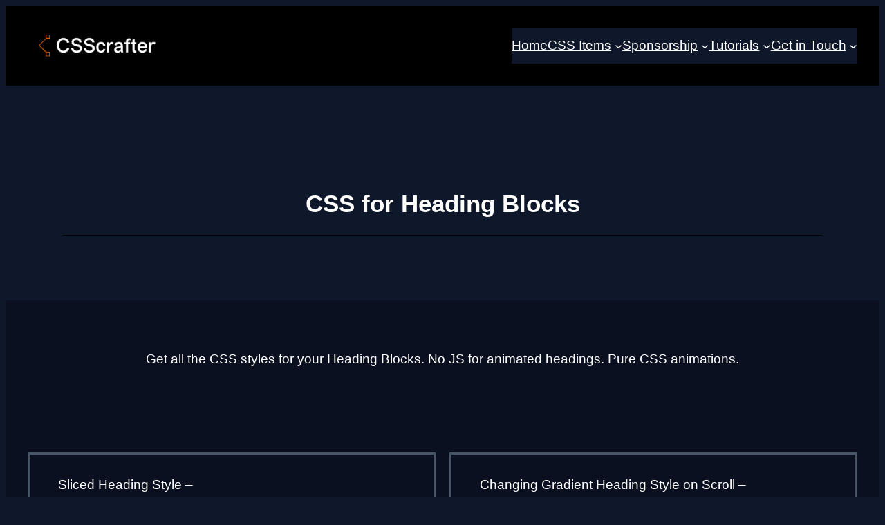

--- FILE ---
content_type: text/html; charset=UTF-8
request_url: https://csscrafter.com/css-for-heading-blocks/
body_size: 39761
content:
<!DOCTYPE html>
<html lang="en-US" prefix="og: https://ogp.me/ns#">
<head>
	<meta charset="UTF-8" />
	<meta name="viewport" content="width=device-width, initial-scale=1" />

<!-- Search Engine Optimization by Rank Math - https://rankmath.com/ -->
<meta name="description" content="Get all the CSS styles for your Heading Blocks. No JS for animated headings. Pure CSS animations."/>
<meta name="robots" content="index, follow, max-snippet:-1, max-video-preview:-1, max-image-preview:large"/>
<link rel="canonical" href="https://csscrafter.com/css-for-heading-blocks/" />
<meta property="og:locale" content="en_US" />
<meta property="og:type" content="article" />
<meta property="og:title" content="CSS for Heading Blocks - CSS Crafter" />
<meta property="og:description" content="Get all the CSS styles for your Heading Blocks. No JS for animated headings. Pure CSS animations." />
<meta property="og:url" content="https://csscrafter.com/css-for-heading-blocks/" />
<meta property="og:site_name" content="CSS Crafter" />
<meta property="article:author" content="https://www.facebook.com/Gtarafdarr" />
<meta property="og:updated_time" content="2023-08-31T21:21:38+00:00" />
<meta property="og:image" content="https://csscrafter.com/wp-content/uploads/2023/08/CSS-Crafter-–-A-Home-Brew-CSS-Platform.png" />
<meta property="og:image:secure_url" content="https://csscrafter.com/wp-content/uploads/2023/08/CSS-Crafter-–-A-Home-Brew-CSS-Platform.png" />
<meta property="og:image:width" content="1452" />
<meta property="og:image:height" content="785" />
<meta property="og:image:alt" content="CSS for Heading Blocks" />
<meta property="og:image:type" content="image/png" />
<meta property="article:published_time" content="2023-08-27T11:24:28+00:00" />
<meta property="article:modified_time" content="2023-08-31T21:21:38+00:00" />
<meta name="twitter:card" content="summary_large_image" />
<meta name="twitter:title" content="CSS for Heading Blocks - CSS Crafter" />
<meta name="twitter:description" content="Get all the CSS styles for your Heading Blocks. No JS for animated headings. Pure CSS animations." />
<meta name="twitter:creator" content="@Gtarafdarr" />
<meta name="twitter:image" content="https://csscrafter.com/wp-content/uploads/2023/08/CSS-Crafter-–-A-Home-Brew-CSS-Platform.png" />
<meta name="twitter:label1" content="Time to read" />
<meta name="twitter:data1" content="14 minutes" />
<script type="application/ld+json" class="rank-math-schema">{"@context":"https://schema.org","@graph":[{"@type":"Organization","@id":"https://csscrafter.com/#organization","name":"CSS Crafter","url":"https://csscrafter.com","logo":{"@type":"ImageObject","@id":"https://csscrafter.com/#logo","url":"https://csscrafter.com/wp-content/uploads/2023/08/CSScrafter-logo.png","contentUrl":"https://csscrafter.com/wp-content/uploads/2023/08/CSScrafter-logo.png","caption":"CSS Crafter","inLanguage":"en-US","width":"261","height":"86"}},{"@type":"WebSite","@id":"https://csscrafter.com/#website","url":"https://csscrafter.com","name":"CSS Crafter","publisher":{"@id":"https://csscrafter.com/#organization"},"inLanguage":"en-US"},{"@type":"ImageObject","@id":"https://csscrafter.com/wp-content/uploads/2023/08/CSS-Crafter-\u2013-A-Home-Brew-CSS-Platform.png","url":"https://csscrafter.com/wp-content/uploads/2023/08/CSS-Crafter-\u2013-A-Home-Brew-CSS-Platform.png","width":"1452","height":"785","inLanguage":"en-US"},{"@type":"WebPage","@id":"https://csscrafter.com/css-for-heading-blocks/#webpage","url":"https://csscrafter.com/css-for-heading-blocks/","name":"CSS for Heading Blocks - CSS Crafter","datePublished":"2023-08-27T11:24:28+00:00","dateModified":"2023-08-31T21:21:38+00:00","isPartOf":{"@id":"https://csscrafter.com/#website"},"primaryImageOfPage":{"@id":"https://csscrafter.com/wp-content/uploads/2023/08/CSS-Crafter-\u2013-A-Home-Brew-CSS-Platform.png"},"inLanguage":"en-US"},{"@type":"Person","@id":"https://csscrafter.com/author/gtarafdar/","name":"Gtarafdar","url":"https://csscrafter.com/author/gtarafdar/","image":{"@type":"ImageObject","@id":"https://secure.gravatar.com/avatar/af9ca9995b51714ffa362065f466efa87b95f3d3bfade28ec092773385313aa5?s=96&amp;d=monsterid&amp;r=g","url":"https://secure.gravatar.com/avatar/af9ca9995b51714ffa362065f466efa87b95f3d3bfade28ec092773385313aa5?s=96&amp;d=monsterid&amp;r=g","caption":"Gtarafdar","inLanguage":"en-US"},"sameAs":["http://csscrafter.com","https://www.facebook.com/Gtarafdarr","https://twitter.com/Gtarafdarr","http://gtarafdar.com/"],"worksFor":{"@id":"https://csscrafter.com/#organization"}},{"@type":"Article","headline":"CSS for Heading Blocks - CSS Crafter","datePublished":"2023-08-27T11:24:28+00:00","dateModified":"2023-08-31T21:21:38+00:00","author":{"@id":"https://csscrafter.com/author/gtarafdar/","name":"Gtarafdar"},"publisher":{"@id":"https://csscrafter.com/#organization"},"description":"Get all the CSS styles for your Heading Blocks. No JS for animated headings. Pure CSS animations.","name":"CSS for Heading Blocks - CSS Crafter","@id":"https://csscrafter.com/css-for-heading-blocks/#richSnippet","isPartOf":{"@id":"https://csscrafter.com/css-for-heading-blocks/#webpage"},"image":{"@id":"https://csscrafter.com/wp-content/uploads/2023/08/CSS-Crafter-\u2013-A-Home-Brew-CSS-Platform.png"},"inLanguage":"en-US","mainEntityOfPage":{"@id":"https://csscrafter.com/css-for-heading-blocks/#webpage"}}]}</script>
<!-- /Rank Math WordPress SEO plugin -->

<title>CSS for Heading Blocks - CSS Crafter</title>
<link rel='dns-prefetch' href='//www.googletagmanager.com' />
<link rel="alternate" title="oEmbed (JSON)" type="application/json+oembed" href="https://csscrafter.com/wp-json/oembed/1.0/embed?url=https%3A%2F%2Fcsscrafter.com%2Fcss-for-heading-blocks%2F" />
<link rel="alternate" title="oEmbed (XML)" type="text/xml+oembed" href="https://csscrafter.com/wp-json/oembed/1.0/embed?url=https%3A%2F%2Fcsscrafter.com%2Fcss-for-heading-blocks%2F&#038;format=xml" />
<style id='wp-img-auto-sizes-contain-inline-css'>
img:is([sizes=auto i],[sizes^="auto," i]){contain-intrinsic-size:3000px 1500px}
/*# sourceURL=wp-img-auto-sizes-contain-inline-css */
</style>
<style id='wp-block-navigation-link-inline-css'>
.wp-block-navigation .wp-block-navigation-item__label{overflow-wrap:break-word}.wp-block-navigation .wp-block-navigation-item__description{display:none}.link-ui-tools{outline:1px solid #f0f0f0;padding:8px}.link-ui-block-inserter{padding-top:8px}.link-ui-block-inserter__back{margin-left:8px;text-transform:uppercase}
/*# sourceURL=https://csscrafter.com/wp-includes/blocks/navigation-link/style.min.css */
</style>
<link rel='stylesheet' id='wp-block-navigation-css' href='https://csscrafter.com/wp-includes/blocks/navigation/style.min.css?ver=6.9' media='all' />
<style id='greenshift_core_navigation-inline-css'>
.wp-block-navigation__responsive-container.is-menu-open{padding:var(--wp--custom--spacing--outer)}.wp-block-navigation__responsive-container.is-menu-open .wp-block-navigation__responsive-container-content .wp-block-navigation__submenu-icon{position: absolute;right: 0;top: 2px;display: block !important;padding: 8px;box-sizing: content-box;background: #00000005;border-radius: 3px;margin: 0;}.wp-block-navigation__responsive-container.is-menu-open .wp-block-navigation-item__content.wp-block-navigation-item__content{color:#111}.wp-block-navigation__responsive-container.is-menu-open .wp-block-navigation-submenu .wp-block-navigation__submenu-icon svg{stroke: #111}.rtl .wp-block-navigation__responsive-container.is-menu-open .wp-block-navigation__responsive-container-content .wp-block-navigation__submenu-icon{right:auto; left:0}.wp-block-navigation__responsive-container.is-menu-open .wp-block-navigation__responsive-container-content .wp-block-navigation__container {gap: 24px !important}.wp-block-navigation__responsive-container.is-menu-open .wp-block-navigation__responsive-container-content .wp-block-navigation-item__content{padding-right:30px}.rtl .wp-block-navigation__responsive-container.is-menu-open .wp-block-navigation__responsive-container-content .wp-block-navigation-item__content {padding-left: 30px;padding-right:0;}.wp-block-navigation__responsive-container.is-menu-open .wp-block-navigation-item:not(.loaded) > .wp-block-navigation__submenu-container{display:none;width:100%}.wp-block-navigation__responsive-container.is-menu-open .wp-block-navigation__responsive-container-content .wp-block-navigation-item{width:100%}.wp-block-navigation__submenu-icon[aria-expanded="true"] + .wp-block-navigation__submenu-container{display:flex !important}.wp-block-navigation__submenu-icon[aria-expanded="true"]{transform:rotate(180deg);}.wp-block-navigation:not(.has-background) .wp-block-navigation__submenu-container{border:1px solid transparent}.wp-block-navigation .has-child>.wp-block-navigation__submenu-container{transition:opacity .25s ease,transform .5s var(--greenshift-transition);transform:translateY(15px)}.wp-block-navigation__container>.wp-block-navigation-item>a{position:relative;padding: 10px 0;}.wp-block-navigation__container>.wp-block-navigation-item:not(.has-child)>a:after{position:absolute;bottom:-5px;left:0;content:"";height:2px;width:0;transition:width .5s;background-color:currentColor}.wp-block-navigation__container>.wp-block-navigation-item:not(.has-child)>a:hover:after, .wp-block-navigation__container>.wp-block-navigation-item.current-menu-item:not(.has-child)>a:after{width:100%}.wp-block-navigation-item__content, .wp-block-navigation-item__label{gap:10px; align-items: center;display: flex !important;}.wp-block-navigation :where(.wp-block-navigation__submenu-container)>.wp-block-navigation-item:last-child>.wp-block-navigation-item__content{margin-bottom:.5em}.wp-block-navigation .has-child :where(.wp-block-navigation__submenu-container)>.wp-block-navigation-item>.wp-block-navigation-item__content:hover{transform:translateX(5px)}@media (min-width:600px){.wp-block-navigation .has-child:hover>.wp-block-navigation__submenu-container, .wp-block-navigation .has-child .wp-block-navigation__submenu-icon[aria-expanded=true]+.wp-block-navigation__submenu-container{box-shadow:0 20px 40px -5px rgb(9 30 66 / 18%);transform:translateY(0)}}@media (max-width:599px){.wp-block-navigation__responsive-container .wp-block-navigation__responsive-container-content .wp-block-navigation__container{font-size:20px;width:100%}.wp-block-navigation__responsive-container.is-menu-open .wp-block-navigation__responsive-container-content .has-child .wp-block-navigation__submenu-container{font-size:.9em;gap:15px;padding:0 20px 24px 20px;position:relative}}@media (min-width:782px){.wp-block-navigation .has-child :where(.wp-block-navigation__submenu-container) .wp-block-navigation__submenu-icon{margin-right:.7em}}.wp-block-navigation__responsive-container-close{transition:transform .3s ease-in-out;opacity:.8}.wp-block-navigation__responsive-container-close:focus,.wp-block-navigation__responsive-container-close:hover{transform:rotate(90deg);opacity:1}.wp-block-navigation ul.has-background{padding:0}.wp-block-navigation__responsive-dialog{margin-top:0 !important}.wp-block-navigation-item__content > s, .wp-block-navigation-item__label > s {border-radius: 100px;padding: 2px 8px;text-decoration: none;line-height: 20px;font-size: var(--wp--preset--font-size--xsmall);background-color: var(--wp--preset--color--primary);color: var(--wp--preset--color--textonprimary)}.wp-block-navigation__responsive-container.is-menu-open .gs-mobile-top-template, .wp-block-navigation__responsive-container.is-menu-open .gs-mobile-bottom-template{display:block !important}
/*# sourceURL=https://csscrafter.com/wp-content/themes/greenshift/assets/coreblocks/navigation.css */
</style>
<style id='wp-block-group-inline-css'>
.wp-block-group{box-sizing:border-box}:where(.wp-block-group.wp-block-group-is-layout-constrained){position:relative}
/*# sourceURL=https://csscrafter.com/wp-includes/blocks/group/style.min.css */
</style>
<style id='wp-block-group-theme-inline-css'>
:where(.wp-block-group.has-background){padding:1.25em 2.375em}
/*# sourceURL=https://csscrafter.com/wp-includes/blocks/group/theme.min.css */
</style>
<style id='wp-block-template-part-theme-inline-css'>
:root :where(.wp-block-template-part.has-background){margin-bottom:0;margin-top:0;padding:1.25em 2.375em}
/*# sourceURL=https://csscrafter.com/wp-includes/blocks/template-part/theme.min.css */
</style>
<style id='wp-block-post-title-inline-css'>
.wp-block-post-title{box-sizing:border-box;word-break:break-word}.wp-block-post-title :where(a){display:inline-block;font-family:inherit;font-size:inherit;font-style:inherit;font-weight:inherit;letter-spacing:inherit;line-height:inherit;text-decoration:inherit}
/*# sourceURL=https://csscrafter.com/wp-includes/blocks/post-title/style.min.css */
</style>
<style id='wp-block-separator-inline-css'>
@charset "UTF-8";.wp-block-separator{border:none;border-top:2px solid}:root :where(.wp-block-separator.is-style-dots){height:auto;line-height:1;text-align:center}:root :where(.wp-block-separator.is-style-dots):before{color:currentColor;content:"···";font-family:serif;font-size:1.5em;letter-spacing:2em;padding-left:2em}.wp-block-separator.is-style-dots{background:none!important;border:none!important}
/*# sourceURL=https://csscrafter.com/wp-includes/blocks/separator/style.min.css */
</style>
<style id='wp-block-separator-theme-inline-css'>
.wp-block-separator.has-css-opacity{opacity:.4}.wp-block-separator{border:none;border-bottom:2px solid;margin-left:auto;margin-right:auto}.wp-block-separator.has-alpha-channel-opacity{opacity:1}.wp-block-separator:not(.is-style-wide):not(.is-style-dots){width:100px}.wp-block-separator.has-background:not(.is-style-dots){border-bottom:none;height:1px}.wp-block-separator.has-background:not(.is-style-wide):not(.is-style-dots){height:2px}
/*# sourceURL=https://csscrafter.com/wp-includes/blocks/separator/theme.min.css */
</style>
<style id='greenshift_core_separator-inline-css'>
.wp-block-separator{opacity:1}.wp-block-separator.has-background:not(.is-style-dots),.wp-block-separator:not(.is-style-dots){border-bottom:1px solid currentColor;height:1px}.wp-block-separator.is-style-dots:before{font-family:inherit;font-size:var(--wp--preset--font-size--large);letter-spacing:10px;padding-left:10px}
/*# sourceURL=https://csscrafter.com/wp-content/themes/greenshift/assets/coreblocks/separator.css */
</style>
<link rel='stylesheet' id='wp-block-cover-css' href='https://csscrafter.com/wp-includes/blocks/cover/style.min.css?ver=6.9' media='all' />
<style id='wp-block-paragraph-inline-css'>
.is-small-text{font-size:.875em}.is-regular-text{font-size:1em}.is-large-text{font-size:2.25em}.is-larger-text{font-size:3em}.has-drop-cap:not(:focus):first-letter{float:left;font-size:8.4em;font-style:normal;font-weight:100;line-height:.68;margin:.05em .1em 0 0;text-transform:uppercase}body.rtl .has-drop-cap:not(:focus):first-letter{float:none;margin-left:.1em}p.has-drop-cap.has-background{overflow:hidden}:root :where(p.has-background){padding:1.25em 2.375em}:where(p.has-text-color:not(.has-link-color)) a{color:inherit}p.has-text-align-left[style*="writing-mode:vertical-lr"],p.has-text-align-right[style*="writing-mode:vertical-rl"]{rotate:180deg}
/*# sourceURL=https://csscrafter.com/wp-includes/blocks/paragraph/style.min.css */
</style>
<style id='wp-block-spacer-inline-css'>
.wp-block-spacer{clear:both}
/*# sourceURL=https://csscrafter.com/wp-includes/blocks/spacer/style.min.css */
</style>
<style id='wp-block-heading-inline-css'>
h1:where(.wp-block-heading).has-background,h2:where(.wp-block-heading).has-background,h3:where(.wp-block-heading).has-background,h4:where(.wp-block-heading).has-background,h5:where(.wp-block-heading).has-background,h6:where(.wp-block-heading).has-background{padding:1.25em 2.375em}h1.has-text-align-left[style*=writing-mode]:where([style*=vertical-lr]),h1.has-text-align-right[style*=writing-mode]:where([style*=vertical-rl]),h2.has-text-align-left[style*=writing-mode]:where([style*=vertical-lr]),h2.has-text-align-right[style*=writing-mode]:where([style*=vertical-rl]),h3.has-text-align-left[style*=writing-mode]:where([style*=vertical-lr]),h3.has-text-align-right[style*=writing-mode]:where([style*=vertical-rl]),h4.has-text-align-left[style*=writing-mode]:where([style*=vertical-lr]),h4.has-text-align-right[style*=writing-mode]:where([style*=vertical-rl]),h5.has-text-align-left[style*=writing-mode]:where([style*=vertical-lr]),h5.has-text-align-right[style*=writing-mode]:where([style*=vertical-rl]),h6.has-text-align-left[style*=writing-mode]:where([style*=vertical-lr]),h6.has-text-align-right[style*=writing-mode]:where([style*=vertical-rl]){rotate:180deg}
/*# sourceURL=https://csscrafter.com/wp-includes/blocks/heading/style.min.css */
</style>
<style id='kevinbatdorf-code-block-pro-style-inline-css'>
.wp-block-kevinbatdorf-code-block-pro{box-sizing:border-box!important;direction:ltr!important;font-family:ui-monospace,SFMono-Regular,Menlo,Monaco,Consolas,monospace;position:relative!important}.wp-block-kevinbatdorf-code-block-pro *{box-sizing:border-box!important}.wp-block-kevinbatdorf-code-block-pro pre,.wp-block-kevinbatdorf-code-block-pro pre *{font-size:inherit!important;line-height:inherit!important}.wp-block-kevinbatdorf-code-block-pro:not(.code-block-pro-editor) pre{--tw-shadow:0 0 #0000!important;--tw-shadow-colored:0 0 #0000!important;background-image:none!important;border:0!important;border-radius:0!important;border-style:none!important;border-width:0!important;box-shadow:var(--tw-ring-offset-shadow,0 0 #0000),var(--tw-ring-shadow,0 0 #0000),var(--tw-shadow)!important;color:inherit!important;font-family:inherit!important;margin:0!important;overflow:auto!important;overflow-wrap:normal!important;padding:16px 0 16px 16px!important;text-align:left!important;white-space:pre!important}.wp-block-kevinbatdorf-code-block-pro.padding-disabled:not(.code-block-pro-editor) pre{padding:0!important}.wp-block-kevinbatdorf-code-block-pro.padding-bottom-disabled pre{padding-bottom:0!important}.wp-block-kevinbatdorf-code-block-pro:not(.code-block-pro-editor) pre code{--tw-shadow:0 0 #0000!important;--tw-shadow-colored:0 0 #0000!important;background:none!important;background-color:transparent!important;border:0!important;border-radius:0!important;border-style:none!important;border-width:0!important;box-shadow:var(--tw-ring-offset-shadow,0 0 #0000),var(--tw-ring-shadow,0 0 #0000),var(--tw-shadow)!important;color:inherit!important;display:block!important;font-family:inherit!important;margin:0!important;overflow-wrap:normal!important;padding:0!important;text-align:left!important;white-space:pre!important;width:100%!important}.wp-block-kevinbatdorf-code-block-pro:not(.code-block-pro-editor) pre code .line{display:inline-block!important;min-width:var(--cbp-block-width,100%)!important;vertical-align:top!important}.wp-block-kevinbatdorf-code-block-pro.cbp-has-line-numbers:not(.code-block-pro-editor) pre code .line{padding-left:calc(12px + var(--cbp-line-number-width, auto))!important}.wp-block-kevinbatdorf-code-block-pro.cbp-has-line-numbers:not(.code-block-pro-editor) pre code{counter-increment:step calc(var(--cbp-line-number-start, 1) - 1)!important;counter-reset:step!important}.wp-block-kevinbatdorf-code-block-pro pre code .line{position:relative!important}.wp-block-kevinbatdorf-code-block-pro:not(.code-block-pro-editor) pre code .line:before{content:""!important;display:inline-block!important}.wp-block-kevinbatdorf-code-block-pro.cbp-has-line-numbers:not(.code-block-pro-editor) pre code .line:not(.cbp-line-number-disabled):before{color:var(--cbp-line-number-color,#999)!important;content:counter(step)!important;counter-increment:step!important;left:0!important;opacity:.5!important;position:absolute!important;text-align:right!important;transition-duration:.5s!important;transition-property:opacity!important;transition-timing-function:cubic-bezier(.4,0,.2,1)!important;-webkit-user-select:none!important;-moz-user-select:none!important;user-select:none!important;width:var(--cbp-line-number-width,auto)!important}.wp-block-kevinbatdorf-code-block-pro.cbp-highlight-hover .line{min-height:var(--cbp-block-height,100%)!important}.wp-block-kevinbatdorf-code-block-pro .line.cbp-line-highlight .cbp-line-highlighter,.wp-block-kevinbatdorf-code-block-pro .line.cbp-no-blur:hover .cbp-line-highlighter,.wp-block-kevinbatdorf-code-block-pro.cbp-highlight-hover:not(.cbp-blur-enabled:not(.cbp-unblur-on-hover)) .line:hover .cbp-line-highlighter{background:var(--cbp-line-highlight-color,rgb(14 165 233/.2))!important;left:-16px!important;min-height:var(--cbp-block-height,100%)!important;min-width:calc(var(--cbp-block-width, 100%) + 16px)!important;pointer-events:none!important;position:absolute!important;top:0!important;width:100%!important}[data-code-block-pro-font-family="Code-Pro-Comic-Mono.ttf"].wp-block-kevinbatdorf-code-block-pro .line.cbp-line-highlight .cbp-line-highlighter,[data-code-block-pro-font-family="Code-Pro-Comic-Mono.ttf"].wp-block-kevinbatdorf-code-block-pro .line.cbp-no-blur:hover .cbp-line-highlighter,[data-code-block-pro-font-family="Code-Pro-Comic-Mono.ttf"].wp-block-kevinbatdorf-code-block-pro.cbp-highlight-hover:not(.cbp-blur-enabled:not(.cbp-unblur-on-hover)) .line:hover .cbp-line-highlighter{top:-.125rem!important}[data-code-block-pro-font-family=Code-Pro-Fira-Code].wp-block-kevinbatdorf-code-block-pro .line.cbp-line-highlight .cbp-line-highlighter,[data-code-block-pro-font-family=Code-Pro-Fira-Code].wp-block-kevinbatdorf-code-block-pro .line.cbp-no-blur:hover .cbp-line-highlighter,[data-code-block-pro-font-family=Code-Pro-Fira-Code].wp-block-kevinbatdorf-code-block-pro.cbp-highlight-hover:not(.cbp-blur-enabled:not(.cbp-unblur-on-hover)) .line:hover .cbp-line-highlighter{top:-1.5px!important}.wp-block-kevinbatdorf-code-block-pro:not(.code-block-pro-editor).padding-disabled pre .line.cbp-line-highlight:after{left:0!important;width:100%!important}.wp-block-kevinbatdorf-code-block-pro.cbp-blur-enabled pre .line:not(.cbp-no-blur){filter:blur(1px)!important;opacity:.4!important;pointer-events:none!important;transition-duration:.2s!important;transition-property:all!important;transition-timing-function:cubic-bezier(.4,0,.2,1)!important}.wp-block-kevinbatdorf-code-block-pro.cbp-blur-enabled.cbp-unblur-on-hover:hover pre .line:not(.cbp-no-blur){--tw-blur:blur(0)!important;filter:var(--tw-blur) var(--tw-brightness) var(--tw-contrast) var(--tw-grayscale) var(--tw-hue-rotate) var(--tw-invert) var(--tw-saturate) var(--tw-sepia) var(--tw-drop-shadow)!important;opacity:1!important;pointer-events:auto!important}.wp-block-kevinbatdorf-code-block-pro:not(.code-block-pro-editor) pre *{font-family:inherit!important}.cbp-see-more-simple-btn-hover{transition-property:none!important}.cbp-see-more-simple-btn-hover:hover{box-shadow:inset 0 0 100px 100px hsla(0,0%,100%,.1)!important}.code-block-pro-copy-button{background:none!important;background-color:transparent!important;border:0!important;border-style:none!important;border-width:0!important;cursor:pointer!important;left:auto!important;line-height:1!important;opacity:.1!important;padding:6px!important;position:absolute!important;right:0!important;top:0!important;transition-duration:.2s!important;transition-property:opacity!important;transition-timing-function:cubic-bezier(.4,0,.2,1)!important;z-index:10!important}.code-block-pro-copy-button:focus{opacity:.4!important}.wp-block-kevinbatdorf-code-block-pro.padding-disabled .code-block-pro-copy-button{padding:0!important}.wp-block-kevinbatdorf-code-block-pro:hover .code-block-pro-copy-button{opacity:.5!important}.wp-block-kevinbatdorf-code-block-pro .code-block-pro-copy-button:hover{opacity:.9!important}.code-block-pro-copy-button .without-check{display:block!important}.code-block-pro-copy-button .with-check,.code-block-pro-copy-button.cbp-copying .without-check{display:none!important}.code-block-pro-copy-button.cbp-copying .with-check{display:block!important}.cbp-footer-link:hover{text-decoration-line:underline!important}

/*# sourceURL=https://csscrafter.com/wp-content/plugins/code-block-pro/build/style-index.css */
</style>
<style id='wp-block-button-inline-css'>
.wp-block-button__link{align-content:center;box-sizing:border-box;cursor:pointer;display:inline-block;height:100%;text-align:center;word-break:break-word}.wp-block-button__link.aligncenter{text-align:center}.wp-block-button__link.alignright{text-align:right}:where(.wp-block-button__link){border-radius:9999px;box-shadow:none;padding:calc(.667em + 2px) calc(1.333em + 2px);text-decoration:none}.wp-block-button[style*=text-decoration] .wp-block-button__link{text-decoration:inherit}.wp-block-buttons>.wp-block-button.has-custom-width{max-width:none}.wp-block-buttons>.wp-block-button.has-custom-width .wp-block-button__link{width:100%}.wp-block-buttons>.wp-block-button.has-custom-font-size .wp-block-button__link{font-size:inherit}.wp-block-buttons>.wp-block-button.wp-block-button__width-25{width:calc(25% - var(--wp--style--block-gap, .5em)*.75)}.wp-block-buttons>.wp-block-button.wp-block-button__width-50{width:calc(50% - var(--wp--style--block-gap, .5em)*.5)}.wp-block-buttons>.wp-block-button.wp-block-button__width-75{width:calc(75% - var(--wp--style--block-gap, .5em)*.25)}.wp-block-buttons>.wp-block-button.wp-block-button__width-100{flex-basis:100%;width:100%}.wp-block-buttons.is-vertical>.wp-block-button.wp-block-button__width-25{width:25%}.wp-block-buttons.is-vertical>.wp-block-button.wp-block-button__width-50{width:50%}.wp-block-buttons.is-vertical>.wp-block-button.wp-block-button__width-75{width:75%}.wp-block-button.is-style-squared,.wp-block-button__link.wp-block-button.is-style-squared{border-radius:0}.wp-block-button.no-border-radius,.wp-block-button__link.no-border-radius{border-radius:0!important}:root :where(.wp-block-button .wp-block-button__link.is-style-outline),:root :where(.wp-block-button.is-style-outline>.wp-block-button__link){border:2px solid;padding:.667em 1.333em}:root :where(.wp-block-button .wp-block-button__link.is-style-outline:not(.has-text-color)),:root :where(.wp-block-button.is-style-outline>.wp-block-button__link:not(.has-text-color)){color:currentColor}:root :where(.wp-block-button .wp-block-button__link.is-style-outline:not(.has-background)),:root :where(.wp-block-button.is-style-outline>.wp-block-button__link:not(.has-background)){background-color:initial;background-image:none}
/*# sourceURL=https://csscrafter.com/wp-includes/blocks/button/style.min.css */
</style>
<style id='greenshift_core_button-inline-css'>
.wp-block-buttons .wp-block-button__link:active, .wp-block-buttons .wp-block-button__link:focus, .wp-block-buttons .wp-block-button__link:hover, .wp-block-buttons .wp-block-button__link:visited{transform: scale(1.07);}.wp-block-buttons .wp-block-button__link{transition: all 0.3s var(--greenshift-transition);}
/*# sourceURL=https://csscrafter.com/wp-content/themes/greenshift/assets/coreblocks/button.css */
</style>
<style id='wp-block-buttons-inline-css'>
.wp-block-buttons{box-sizing:border-box}.wp-block-buttons.is-vertical{flex-direction:column}.wp-block-buttons.is-vertical>.wp-block-button:last-child{margin-bottom:0}.wp-block-buttons>.wp-block-button{display:inline-block;margin:0}.wp-block-buttons.is-content-justification-left{justify-content:flex-start}.wp-block-buttons.is-content-justification-left.is-vertical{align-items:flex-start}.wp-block-buttons.is-content-justification-center{justify-content:center}.wp-block-buttons.is-content-justification-center.is-vertical{align-items:center}.wp-block-buttons.is-content-justification-right{justify-content:flex-end}.wp-block-buttons.is-content-justification-right.is-vertical{align-items:flex-end}.wp-block-buttons.is-content-justification-space-between{justify-content:space-between}.wp-block-buttons.aligncenter{text-align:center}.wp-block-buttons:not(.is-content-justification-space-between,.is-content-justification-right,.is-content-justification-left,.is-content-justification-center) .wp-block-button.aligncenter{margin-left:auto;margin-right:auto;width:100%}.wp-block-buttons[style*=text-decoration] .wp-block-button,.wp-block-buttons[style*=text-decoration] .wp-block-button__link{text-decoration:inherit}.wp-block-buttons.has-custom-font-size .wp-block-button__link{font-size:inherit}.wp-block-buttons .wp-block-button__link{width:100%}.wp-block-button.aligncenter{text-align:center}
/*# sourceURL=https://csscrafter.com/wp-includes/blocks/buttons/style.min.css */
</style>
<style id='wp-block-columns-inline-css'>
.wp-block-columns{box-sizing:border-box;display:flex;flex-wrap:wrap!important}@media (min-width:782px){.wp-block-columns{flex-wrap:nowrap!important}}.wp-block-columns{align-items:normal!important}.wp-block-columns.are-vertically-aligned-top{align-items:flex-start}.wp-block-columns.are-vertically-aligned-center{align-items:center}.wp-block-columns.are-vertically-aligned-bottom{align-items:flex-end}@media (max-width:781px){.wp-block-columns:not(.is-not-stacked-on-mobile)>.wp-block-column{flex-basis:100%!important}}@media (min-width:782px){.wp-block-columns:not(.is-not-stacked-on-mobile)>.wp-block-column{flex-basis:0;flex-grow:1}.wp-block-columns:not(.is-not-stacked-on-mobile)>.wp-block-column[style*=flex-basis]{flex-grow:0}}.wp-block-columns.is-not-stacked-on-mobile{flex-wrap:nowrap!important}.wp-block-columns.is-not-stacked-on-mobile>.wp-block-column{flex-basis:0;flex-grow:1}.wp-block-columns.is-not-stacked-on-mobile>.wp-block-column[style*=flex-basis]{flex-grow:0}:where(.wp-block-columns){margin-bottom:1.75em}:where(.wp-block-columns.has-background){padding:1.25em 2.375em}.wp-block-column{flex-grow:1;min-width:0;overflow-wrap:break-word;word-break:break-word}.wp-block-column.is-vertically-aligned-top{align-self:flex-start}.wp-block-column.is-vertically-aligned-center{align-self:center}.wp-block-column.is-vertically-aligned-bottom{align-self:flex-end}.wp-block-column.is-vertically-aligned-stretch{align-self:stretch}.wp-block-column.is-vertically-aligned-bottom,.wp-block-column.is-vertically-aligned-center,.wp-block-column.is-vertically-aligned-top{width:100%}
/*# sourceURL=https://csscrafter.com/wp-includes/blocks/columns/style.min.css */
</style>
<style id='wp-block-post-content-inline-css'>
.wp-block-post-content{display:flow-root}
/*# sourceURL=https://csscrafter.com/wp-includes/blocks/post-content/style.min.css */
</style>
<style id='wp-block-social-links-inline-css'>
.wp-block-social-links{background:none;box-sizing:border-box;margin-left:0;padding-left:0;padding-right:0;text-indent:0}.wp-block-social-links .wp-social-link a,.wp-block-social-links .wp-social-link a:hover{border-bottom:0;box-shadow:none;text-decoration:none}.wp-block-social-links .wp-social-link svg{height:1em;width:1em}.wp-block-social-links .wp-social-link span:not(.screen-reader-text){font-size:.65em;margin-left:.5em;margin-right:.5em}.wp-block-social-links.has-small-icon-size{font-size:16px}.wp-block-social-links,.wp-block-social-links.has-normal-icon-size{font-size:24px}.wp-block-social-links.has-large-icon-size{font-size:36px}.wp-block-social-links.has-huge-icon-size{font-size:48px}.wp-block-social-links.aligncenter{display:flex;justify-content:center}.wp-block-social-links.alignright{justify-content:flex-end}.wp-block-social-link{border-radius:9999px;display:block}@media not (prefers-reduced-motion){.wp-block-social-link{transition:transform .1s ease}}.wp-block-social-link{height:auto}.wp-block-social-link a{align-items:center;display:flex;line-height:0}.wp-block-social-link:hover{transform:scale(1.1)}.wp-block-social-links .wp-block-social-link.wp-social-link{display:inline-block;margin:0;padding:0}.wp-block-social-links .wp-block-social-link.wp-social-link .wp-block-social-link-anchor,.wp-block-social-links .wp-block-social-link.wp-social-link .wp-block-social-link-anchor svg,.wp-block-social-links .wp-block-social-link.wp-social-link .wp-block-social-link-anchor:active,.wp-block-social-links .wp-block-social-link.wp-social-link .wp-block-social-link-anchor:hover,.wp-block-social-links .wp-block-social-link.wp-social-link .wp-block-social-link-anchor:visited{color:currentColor;fill:currentColor}:where(.wp-block-social-links:not(.is-style-logos-only)) .wp-social-link{background-color:#f0f0f0;color:#444}:where(.wp-block-social-links:not(.is-style-logos-only)) .wp-social-link-amazon{background-color:#f90;color:#fff}:where(.wp-block-social-links:not(.is-style-logos-only)) .wp-social-link-bandcamp{background-color:#1ea0c3;color:#fff}:where(.wp-block-social-links:not(.is-style-logos-only)) .wp-social-link-behance{background-color:#0757fe;color:#fff}:where(.wp-block-social-links:not(.is-style-logos-only)) .wp-social-link-bluesky{background-color:#0a7aff;color:#fff}:where(.wp-block-social-links:not(.is-style-logos-only)) .wp-social-link-codepen{background-color:#1e1f26;color:#fff}:where(.wp-block-social-links:not(.is-style-logos-only)) .wp-social-link-deviantart{background-color:#02e49b;color:#fff}:where(.wp-block-social-links:not(.is-style-logos-only)) .wp-social-link-discord{background-color:#5865f2;color:#fff}:where(.wp-block-social-links:not(.is-style-logos-only)) .wp-social-link-dribbble{background-color:#e94c89;color:#fff}:where(.wp-block-social-links:not(.is-style-logos-only)) .wp-social-link-dropbox{background-color:#4280ff;color:#fff}:where(.wp-block-social-links:not(.is-style-logos-only)) .wp-social-link-etsy{background-color:#f45800;color:#fff}:where(.wp-block-social-links:not(.is-style-logos-only)) .wp-social-link-facebook{background-color:#0866ff;color:#fff}:where(.wp-block-social-links:not(.is-style-logos-only)) .wp-social-link-fivehundredpx{background-color:#000;color:#fff}:where(.wp-block-social-links:not(.is-style-logos-only)) .wp-social-link-flickr{background-color:#0461dd;color:#fff}:where(.wp-block-social-links:not(.is-style-logos-only)) .wp-social-link-foursquare{background-color:#e65678;color:#fff}:where(.wp-block-social-links:not(.is-style-logos-only)) .wp-social-link-github{background-color:#24292d;color:#fff}:where(.wp-block-social-links:not(.is-style-logos-only)) .wp-social-link-goodreads{background-color:#eceadd;color:#382110}:where(.wp-block-social-links:not(.is-style-logos-only)) .wp-social-link-google{background-color:#ea4434;color:#fff}:where(.wp-block-social-links:not(.is-style-logos-only)) .wp-social-link-gravatar{background-color:#1d4fc4;color:#fff}:where(.wp-block-social-links:not(.is-style-logos-only)) .wp-social-link-instagram{background-color:#f00075;color:#fff}:where(.wp-block-social-links:not(.is-style-logos-only)) .wp-social-link-lastfm{background-color:#e21b24;color:#fff}:where(.wp-block-social-links:not(.is-style-logos-only)) .wp-social-link-linkedin{background-color:#0d66c2;color:#fff}:where(.wp-block-social-links:not(.is-style-logos-only)) .wp-social-link-mastodon{background-color:#3288d4;color:#fff}:where(.wp-block-social-links:not(.is-style-logos-only)) .wp-social-link-medium{background-color:#000;color:#fff}:where(.wp-block-social-links:not(.is-style-logos-only)) .wp-social-link-meetup{background-color:#f6405f;color:#fff}:where(.wp-block-social-links:not(.is-style-logos-only)) .wp-social-link-patreon{background-color:#000;color:#fff}:where(.wp-block-social-links:not(.is-style-logos-only)) .wp-social-link-pinterest{background-color:#e60122;color:#fff}:where(.wp-block-social-links:not(.is-style-logos-only)) .wp-social-link-pocket{background-color:#ef4155;color:#fff}:where(.wp-block-social-links:not(.is-style-logos-only)) .wp-social-link-reddit{background-color:#ff4500;color:#fff}:where(.wp-block-social-links:not(.is-style-logos-only)) .wp-social-link-skype{background-color:#0478d7;color:#fff}:where(.wp-block-social-links:not(.is-style-logos-only)) .wp-social-link-snapchat{background-color:#fefc00;color:#fff;stroke:#000}:where(.wp-block-social-links:not(.is-style-logos-only)) .wp-social-link-soundcloud{background-color:#ff5600;color:#fff}:where(.wp-block-social-links:not(.is-style-logos-only)) .wp-social-link-spotify{background-color:#1bd760;color:#fff}:where(.wp-block-social-links:not(.is-style-logos-only)) .wp-social-link-telegram{background-color:#2aabee;color:#fff}:where(.wp-block-social-links:not(.is-style-logos-only)) .wp-social-link-threads{background-color:#000;color:#fff}:where(.wp-block-social-links:not(.is-style-logos-only)) .wp-social-link-tiktok{background-color:#000;color:#fff}:where(.wp-block-social-links:not(.is-style-logos-only)) .wp-social-link-tumblr{background-color:#011835;color:#fff}:where(.wp-block-social-links:not(.is-style-logos-only)) .wp-social-link-twitch{background-color:#6440a4;color:#fff}:where(.wp-block-social-links:not(.is-style-logos-only)) .wp-social-link-twitter{background-color:#1da1f2;color:#fff}:where(.wp-block-social-links:not(.is-style-logos-only)) .wp-social-link-vimeo{background-color:#1eb7ea;color:#fff}:where(.wp-block-social-links:not(.is-style-logos-only)) .wp-social-link-vk{background-color:#4680c2;color:#fff}:where(.wp-block-social-links:not(.is-style-logos-only)) .wp-social-link-wordpress{background-color:#3499cd;color:#fff}:where(.wp-block-social-links:not(.is-style-logos-only)) .wp-social-link-whatsapp{background-color:#25d366;color:#fff}:where(.wp-block-social-links:not(.is-style-logos-only)) .wp-social-link-x{background-color:#000;color:#fff}:where(.wp-block-social-links:not(.is-style-logos-only)) .wp-social-link-yelp{background-color:#d32422;color:#fff}:where(.wp-block-social-links:not(.is-style-logos-only)) .wp-social-link-youtube{background-color:red;color:#fff}:where(.wp-block-social-links.is-style-logos-only) .wp-social-link{background:none}:where(.wp-block-social-links.is-style-logos-only) .wp-social-link svg{height:1.25em;width:1.25em}:where(.wp-block-social-links.is-style-logos-only) .wp-social-link-amazon{color:#f90}:where(.wp-block-social-links.is-style-logos-only) .wp-social-link-bandcamp{color:#1ea0c3}:where(.wp-block-social-links.is-style-logos-only) .wp-social-link-behance{color:#0757fe}:where(.wp-block-social-links.is-style-logos-only) .wp-social-link-bluesky{color:#0a7aff}:where(.wp-block-social-links.is-style-logos-only) .wp-social-link-codepen{color:#1e1f26}:where(.wp-block-social-links.is-style-logos-only) .wp-social-link-deviantart{color:#02e49b}:where(.wp-block-social-links.is-style-logos-only) .wp-social-link-discord{color:#5865f2}:where(.wp-block-social-links.is-style-logos-only) .wp-social-link-dribbble{color:#e94c89}:where(.wp-block-social-links.is-style-logos-only) .wp-social-link-dropbox{color:#4280ff}:where(.wp-block-social-links.is-style-logos-only) .wp-social-link-etsy{color:#f45800}:where(.wp-block-social-links.is-style-logos-only) .wp-social-link-facebook{color:#0866ff}:where(.wp-block-social-links.is-style-logos-only) .wp-social-link-fivehundredpx{color:#000}:where(.wp-block-social-links.is-style-logos-only) .wp-social-link-flickr{color:#0461dd}:where(.wp-block-social-links.is-style-logos-only) .wp-social-link-foursquare{color:#e65678}:where(.wp-block-social-links.is-style-logos-only) .wp-social-link-github{color:#24292d}:where(.wp-block-social-links.is-style-logos-only) .wp-social-link-goodreads{color:#382110}:where(.wp-block-social-links.is-style-logos-only) .wp-social-link-google{color:#ea4434}:where(.wp-block-social-links.is-style-logos-only) .wp-social-link-gravatar{color:#1d4fc4}:where(.wp-block-social-links.is-style-logos-only) .wp-social-link-instagram{color:#f00075}:where(.wp-block-social-links.is-style-logos-only) .wp-social-link-lastfm{color:#e21b24}:where(.wp-block-social-links.is-style-logos-only) .wp-social-link-linkedin{color:#0d66c2}:where(.wp-block-social-links.is-style-logos-only) .wp-social-link-mastodon{color:#3288d4}:where(.wp-block-social-links.is-style-logos-only) .wp-social-link-medium{color:#000}:where(.wp-block-social-links.is-style-logos-only) .wp-social-link-meetup{color:#f6405f}:where(.wp-block-social-links.is-style-logos-only) .wp-social-link-patreon{color:#000}:where(.wp-block-social-links.is-style-logos-only) .wp-social-link-pinterest{color:#e60122}:where(.wp-block-social-links.is-style-logos-only) .wp-social-link-pocket{color:#ef4155}:where(.wp-block-social-links.is-style-logos-only) .wp-social-link-reddit{color:#ff4500}:where(.wp-block-social-links.is-style-logos-only) .wp-social-link-skype{color:#0478d7}:where(.wp-block-social-links.is-style-logos-only) .wp-social-link-snapchat{color:#fff;stroke:#000}:where(.wp-block-social-links.is-style-logos-only) .wp-social-link-soundcloud{color:#ff5600}:where(.wp-block-social-links.is-style-logos-only) .wp-social-link-spotify{color:#1bd760}:where(.wp-block-social-links.is-style-logos-only) .wp-social-link-telegram{color:#2aabee}:where(.wp-block-social-links.is-style-logos-only) .wp-social-link-threads{color:#000}:where(.wp-block-social-links.is-style-logos-only) .wp-social-link-tiktok{color:#000}:where(.wp-block-social-links.is-style-logos-only) .wp-social-link-tumblr{color:#011835}:where(.wp-block-social-links.is-style-logos-only) .wp-social-link-twitch{color:#6440a4}:where(.wp-block-social-links.is-style-logos-only) .wp-social-link-twitter{color:#1da1f2}:where(.wp-block-social-links.is-style-logos-only) .wp-social-link-vimeo{color:#1eb7ea}:where(.wp-block-social-links.is-style-logos-only) .wp-social-link-vk{color:#4680c2}:where(.wp-block-social-links.is-style-logos-only) .wp-social-link-whatsapp{color:#25d366}:where(.wp-block-social-links.is-style-logos-only) .wp-social-link-wordpress{color:#3499cd}:where(.wp-block-social-links.is-style-logos-only) .wp-social-link-x{color:#000}:where(.wp-block-social-links.is-style-logos-only) .wp-social-link-yelp{color:#d32422}:where(.wp-block-social-links.is-style-logos-only) .wp-social-link-youtube{color:red}.wp-block-social-links.is-style-pill-shape .wp-social-link{width:auto}:root :where(.wp-block-social-links .wp-social-link a){padding:.25em}:root :where(.wp-block-social-links.is-style-logos-only .wp-social-link a){padding:0}:root :where(.wp-block-social-links.is-style-pill-shape .wp-social-link a){padding-left:.6666666667em;padding-right:.6666666667em}.wp-block-social-links:not(.has-icon-color):not(.has-icon-background-color) .wp-social-link-snapchat .wp-block-social-link-label{color:#000}
/*# sourceURL=https://csscrafter.com/wp-includes/blocks/social-links/style.min.css */
</style>
<style id='wp-block-list-inline-css'>
ol,ul{box-sizing:border-box}:root :where(.wp-block-list.has-background){padding:1.25em 2.375em}
/*# sourceURL=https://csscrafter.com/wp-includes/blocks/list/style.min.css */
</style>
<style id='wp-emoji-styles-inline-css'>

	img.wp-smiley, img.emoji {
		display: inline !important;
		border: none !important;
		box-shadow: none !important;
		height: 1em !important;
		width: 1em !important;
		margin: 0 0.07em !important;
		vertical-align: -0.1em !important;
		background: none !important;
		padding: 0 !important;
	}
/*# sourceURL=wp-emoji-styles-inline-css */
</style>
<style id='wp-block-library-inline-css'>
:root{--wp-block-synced-color:#7a00df;--wp-block-synced-color--rgb:122,0,223;--wp-bound-block-color:var(--wp-block-synced-color);--wp-editor-canvas-background:#ddd;--wp-admin-theme-color:#007cba;--wp-admin-theme-color--rgb:0,124,186;--wp-admin-theme-color-darker-10:#006ba1;--wp-admin-theme-color-darker-10--rgb:0,107,160.5;--wp-admin-theme-color-darker-20:#005a87;--wp-admin-theme-color-darker-20--rgb:0,90,135;--wp-admin-border-width-focus:2px}@media (min-resolution:192dpi){:root{--wp-admin-border-width-focus:1.5px}}.wp-element-button{cursor:pointer}:root .has-very-light-gray-background-color{background-color:#eee}:root .has-very-dark-gray-background-color{background-color:#313131}:root .has-very-light-gray-color{color:#eee}:root .has-very-dark-gray-color{color:#313131}:root .has-vivid-green-cyan-to-vivid-cyan-blue-gradient-background{background:linear-gradient(135deg,#00d084,#0693e3)}:root .has-purple-crush-gradient-background{background:linear-gradient(135deg,#34e2e4,#4721fb 50%,#ab1dfe)}:root .has-hazy-dawn-gradient-background{background:linear-gradient(135deg,#faaca8,#dad0ec)}:root .has-subdued-olive-gradient-background{background:linear-gradient(135deg,#fafae1,#67a671)}:root .has-atomic-cream-gradient-background{background:linear-gradient(135deg,#fdd79a,#004a59)}:root .has-nightshade-gradient-background{background:linear-gradient(135deg,#330968,#31cdcf)}:root .has-midnight-gradient-background{background:linear-gradient(135deg,#020381,#2874fc)}:root{--wp--preset--font-size--normal:16px;--wp--preset--font-size--huge:42px}.has-regular-font-size{font-size:1em}.has-larger-font-size{font-size:2.625em}.has-normal-font-size{font-size:var(--wp--preset--font-size--normal)}.has-huge-font-size{font-size:var(--wp--preset--font-size--huge)}.has-text-align-center{text-align:center}.has-text-align-left{text-align:left}.has-text-align-right{text-align:right}.has-fit-text{white-space:nowrap!important}#end-resizable-editor-section{display:none}.aligncenter{clear:both}.items-justified-left{justify-content:flex-start}.items-justified-center{justify-content:center}.items-justified-right{justify-content:flex-end}.items-justified-space-between{justify-content:space-between}.screen-reader-text{border:0;clip-path:inset(50%);height:1px;margin:-1px;overflow:hidden;padding:0;position:absolute;width:1px;word-wrap:normal!important}.screen-reader-text:focus{background-color:#ddd;clip-path:none;color:#444;display:block;font-size:1em;height:auto;left:5px;line-height:normal;padding:15px 23px 14px;text-decoration:none;top:5px;width:auto;z-index:100000}html :where(.has-border-color){border-style:solid}html :where([style*=border-top-color]){border-top-style:solid}html :where([style*=border-right-color]){border-right-style:solid}html :where([style*=border-bottom-color]){border-bottom-style:solid}html :where([style*=border-left-color]){border-left-style:solid}html :where([style*=border-width]){border-style:solid}html :where([style*=border-top-width]){border-top-style:solid}html :where([style*=border-right-width]){border-right-style:solid}html :where([style*=border-bottom-width]){border-bottom-style:solid}html :where([style*=border-left-width]){border-left-style:solid}html :where(img[class*=wp-image-]){height:auto;max-width:100%}:where(figure){margin:0 0 1em}html :where(.is-position-sticky){--wp-admin--admin-bar--position-offset:var(--wp-admin--admin-bar--height,0px)}@media screen and (max-width:600px){html :where(.is-position-sticky){--wp-admin--admin-bar--position-offset:0px}}
/*# sourceURL=/wp-includes/css/dist/block-library/common.min.css */
</style>
<style id='greenshift-global-css-inline-css'>
body{--gs-colortwo:#4cdc80}body{--gs-colorthree:#27bba2}:root{--gs-type-one-size:36px;--gs-type-one-lineheight:44px;--gs-type-two-size:30px;--gs-type-two-lineheight:38px;--gs-type-three-size:24px;--gs-type-three-lineheight:30px;--gs-type-four-size:20px;--gs-type-four-lineheight:28px;--gs-type-five-size:15px;--gs-type-five-lineheight:24px;--gs-colorone:#2184f9;--gs-colortwo:#e90000;--gs-colorthree:#2adb32;--gs-colorfour:#696cff;--gs-colorfive:#ff9800}
/*# sourceURL=greenshift-global-css-inline-css */
</style>
<style id='global-styles-inline-css'>
:root{--wp--preset--aspect-ratio--square: 1;--wp--preset--aspect-ratio--4-3: 4/3;--wp--preset--aspect-ratio--3-4: 3/4;--wp--preset--aspect-ratio--3-2: 3/2;--wp--preset--aspect-ratio--2-3: 2/3;--wp--preset--aspect-ratio--16-9: 16/9;--wp--preset--aspect-ratio--9-16: 9/16;--wp--preset--color--black: #000000;--wp--preset--color--cyan-bluish-gray: #abb8c3;--wp--preset--color--white: #ffffff;--wp--preset--color--pale-pink: #f78da7;--wp--preset--color--vivid-red: #cf2e2e;--wp--preset--color--luminous-vivid-orange: #ff6900;--wp--preset--color--luminous-vivid-amber: #fcb900;--wp--preset--color--light-green-cyan: #7bdcb5;--wp--preset--color--vivid-green-cyan: #00d084;--wp--preset--color--pale-cyan-blue: #8ed1fc;--wp--preset--color--vivid-cyan-blue: #0693e3;--wp--preset--color--vivid-purple: #9b51e0;--wp--preset--color--basecolor: #000001;--wp--preset--color--contrastcolor: #fffffe;--wp--preset--color--primary: #7000f4;--wp--preset--color--secondary: #2184f9;--wp--preset--color--textonprimary: #fffffd;--wp--preset--color--button: #ffd800;--wp--preset--color--textonbutton: #010101;--wp--preset--color--accent: #de1414;--wp--preset--color--lightbg: #f9fafb;--wp--preset--color--tagcolor: #b952fe26;--wp--preset--color--lightgrey: #A8B8CD;--wp--preset--color--price: #444444;--wp--preset--color--lightborder: #cecece6b;--wp--preset--color--inputbg: #fafbfd;--wp--preset--color--inputtext: #444;--wp--preset--color--custom-dark-neviblue: #0a1020;--wp--preset--color--custom-dark-blue-2: #0f172a;--wp--preset--gradient--vivid-cyan-blue-to-vivid-purple: linear-gradient(135deg,rgb(6,147,227) 0%,rgb(155,81,224) 100%);--wp--preset--gradient--light-green-cyan-to-vivid-green-cyan: linear-gradient(135deg,rgb(122,220,180) 0%,rgb(0,208,130) 100%);--wp--preset--gradient--luminous-vivid-amber-to-luminous-vivid-orange: linear-gradient(135deg,rgb(252,185,0) 0%,rgb(255,105,0) 100%);--wp--preset--gradient--luminous-vivid-orange-to-vivid-red: linear-gradient(135deg,rgb(255,105,0) 0%,rgb(207,46,46) 100%);--wp--preset--gradient--very-light-gray-to-cyan-bluish-gray: linear-gradient(135deg,rgb(238,238,238) 0%,rgb(169,184,195) 100%);--wp--preset--gradient--cool-to-warm-spectrum: linear-gradient(135deg,rgb(74,234,220) 0%,rgb(151,120,209) 20%,rgb(207,42,186) 40%,rgb(238,44,130) 60%,rgb(251,105,98) 80%,rgb(254,248,76) 100%);--wp--preset--gradient--blush-light-purple: linear-gradient(135deg,rgb(255,206,236) 0%,rgb(152,150,240) 100%);--wp--preset--gradient--blush-bordeaux: linear-gradient(135deg,rgb(254,205,165) 0%,rgb(254,45,45) 50%,rgb(107,0,62) 100%);--wp--preset--gradient--luminous-dusk: linear-gradient(135deg,rgb(255,203,112) 0%,rgb(199,81,192) 50%,rgb(65,88,208) 100%);--wp--preset--gradient--pale-ocean: linear-gradient(135deg,rgb(255,245,203) 0%,rgb(182,227,212) 50%,rgb(51,167,181) 100%);--wp--preset--gradient--electric-grass: linear-gradient(135deg,rgb(202,248,128) 0%,rgb(113,206,126) 100%);--wp--preset--gradient--midnight: linear-gradient(135deg,rgb(2,3,129) 0%,rgb(40,116,252) 100%);--wp--preset--gradient--diagonal-primary-to-secondary: linear-gradient(to bottom right,var(--wp--preset--color--primary) 0%,var(--wp--preset--color--secondary) 100%);--wp--preset--gradient--creative-primary: linear-gradient(196deg, rgb(74, 234, 220) 0%, rgb(151, 120, 209) 20%, rgb(207, 42, 186) 40%, rgb(238, 44, 130) 60%, rgb(251, 105, 98) 80%, rgb(254, 248, 76) 100%);--wp--preset--gradient--creative-btn: linear-gradient(70deg, #FF8813 0%, #FF0000 40%, #EE0EBD 100%);--wp--preset--gradient--creative-two: linear-gradient(135deg,rgb(255,203,112) 0%,rgb(191 42 182) 50%,rgb(36 64 211) 100%);--wp--preset--gradient--creative-third: linear-gradient(135deg,rgb(254,205,165) 0%,rgb(254,45,45) 50%,rgb(185,0,108) 93%);--wp--preset--gradient--creative-four: linear-gradient(135deg,rgb(64,129,246) 0%,rgb(128,104,250) 18%,rgb(255,128,170) 38%,rgb(255,103,88) 56%,rgb(255,101,24) 65%,rgb(255,177,36) 76%);--wp--preset--gradient--creative-five: linear-gradient(45deg, #FA8BFF 0%, #2BD2FF 52%, #2BFF88 90%);--wp--preset--gradient--creative-six: linear-gradient(119deg, #84a1ff 0%, #3057ff 39%, #ff4242 100%);--wp--preset--gradient--creative-seven: linear-gradient(135deg,rgb(74,234,220) 0%,rgb(151,120,209) 20%,rgb(207,42,186) 40%,rgb(238,44,130) 60%,rgb(251,105,98) 80%,rgb(254,248,76) 100%);--wp--preset--gradient--rainbow: linear-gradient(90deg,#fe6459,#fedd40,#53e7ab,#52dbff,#6967e2,#fe58e3,#fe6459);--wp--preset--font-size--small: 1rem;--wp--preset--font-size--medium: 1.2rem;--wp--preset--font-size--large: clamp(1.4rem, 2.45vw, 1.75rem);--wp--preset--font-size--x-large: clamp(1.75rem, 3vw, 2.2rem);--wp--preset--font-size--xxs: 11px;--wp--preset--font-size--xsmall: 0.85rem;--wp--preset--font-size--subheading: 1.3rem;--wp--preset--font-size--big: 1.45rem;--wp--preset--font-size--max-huge: clamp(2.3rem, 4vw, 2.75rem);--wp--preset--font-size--max-gigantic: clamp(2.8rem, 6vw, 3.25rem);--wp--preset--font-size--max-60: clamp(42px, 5vw, 60px);--wp--preset--font-size--max-80: clamp(4rem, 8vw, 10rem);--wp--preset--font-family--system: -apple-system,BlinkMacSystemFont,"Segoe UI",Roboto,Oxygen-Sans,Ubuntu,Cantarell,"Helvetica Neue",sans-serif;--wp--preset--font-family--primary: var(--greenshift-primary-fontfamily, var(--wp--preset--font-family--system));--wp--preset--font-family--secondary: var(--greenshift-secondary-fontfamily, var(--wp--preset--font-family--system));--wp--preset--font-family--tertiary: var(--greenshift-tertiary-fontfamily, var(--wp--preset--font-family--system));--wp--preset--font-family--source-serif-pro: "Source Serif Pro", serif;--wp--preset--font-family--monospace: monospace;--wp--preset--spacing--20: 0.44rem;--wp--preset--spacing--30: 0.67rem;--wp--preset--spacing--40: 1rem;--wp--preset--spacing--50: 1.5rem;--wp--preset--spacing--60: 2.25rem;--wp--preset--spacing--70: 3.38rem;--wp--preset--spacing--80: 5.06rem;--wp--preset--shadow--natural: 6px 6px 9px rgba(0, 0, 0, 0.2);--wp--preset--shadow--deep: 12px 12px 50px rgba(0, 0, 0, 0.4);--wp--preset--shadow--sharp: 6px 6px 0px rgba(0, 0, 0, 0.2);--wp--preset--shadow--outlined: 6px 6px 0px -3px rgb(255, 255, 255), 6px 6px rgb(0, 0, 0);--wp--preset--shadow--crisp: 6px 6px 0px rgb(0, 0, 0);--wp--custom--font-weight--normal: normal;--wp--custom--font-weight--bold: bold;--wp--custom--font-weight--black: 900;--wp--custom--line-height--one: 1;--wp--custom--line-height--small: 1.1;--wp--custom--line-height--normal: 1.4;--wp--custom--line-height--medium: 1.7;--wp--custom--line-height--large: 2;--wp--custom--line-height--x-large: 2.5;--wp--custom--color--black: #000;--wp--custom--color--white: #fff;--wp--custom--color--light: #f9fafb;--wp--custom--spacing--outer: min(5vw, 30px);--wp--custom--spacing--blockbottom: 31px;}:root { --wp--style--global--content-size: 748px;--wp--style--global--wide-size: 1200px; }:where(body) { margin: 0; }.wp-site-blocks { padding-top: var(--wp--style--root--padding-top); padding-bottom: var(--wp--style--root--padding-bottom); }.has-global-padding { padding-right: var(--wp--style--root--padding-right); padding-left: var(--wp--style--root--padding-left); }.has-global-padding > .alignfull { margin-right: calc(var(--wp--style--root--padding-right) * -1); margin-left: calc(var(--wp--style--root--padding-left) * -1); }.has-global-padding :where(:not(.alignfull.is-layout-flow) > .has-global-padding:not(.wp-block-block, .alignfull)) { padding-right: 0; padding-left: 0; }.has-global-padding :where(:not(.alignfull.is-layout-flow) > .has-global-padding:not(.wp-block-block, .alignfull)) > .alignfull { margin-left: 0; margin-right: 0; }.wp-site-blocks > .alignleft { float: left; margin-right: 2em; }.wp-site-blocks > .alignright { float: right; margin-left: 2em; }.wp-site-blocks > .aligncenter { justify-content: center; margin-left: auto; margin-right: auto; }:where(.wp-site-blocks) > * { margin-block-start: 1.6rem; margin-block-end: 0; }:where(.wp-site-blocks) > :first-child { margin-block-start: 0; }:where(.wp-site-blocks) > :last-child { margin-block-end: 0; }:root { --wp--style--block-gap: 1.6rem; }:root :where(.is-layout-flow) > :first-child{margin-block-start: 0;}:root :where(.is-layout-flow) > :last-child{margin-block-end: 0;}:root :where(.is-layout-flow) > *{margin-block-start: 1.6rem;margin-block-end: 0;}:root :where(.is-layout-constrained) > :first-child{margin-block-start: 0;}:root :where(.is-layout-constrained) > :last-child{margin-block-end: 0;}:root :where(.is-layout-constrained) > *{margin-block-start: 1.6rem;margin-block-end: 0;}:root :where(.is-layout-flex){gap: 1.6rem;}:root :where(.is-layout-grid){gap: 1.6rem;}.is-layout-flow > .alignleft{float: left;margin-inline-start: 0;margin-inline-end: 2em;}.is-layout-flow > .alignright{float: right;margin-inline-start: 2em;margin-inline-end: 0;}.is-layout-flow > .aligncenter{margin-left: auto !important;margin-right: auto !important;}.is-layout-constrained > .alignleft{float: left;margin-inline-start: 0;margin-inline-end: 2em;}.is-layout-constrained > .alignright{float: right;margin-inline-start: 2em;margin-inline-end: 0;}.is-layout-constrained > .aligncenter{margin-left: auto !important;margin-right: auto !important;}.is-layout-constrained > :where(:not(.alignleft):not(.alignright):not(.alignfull)){max-width: var(--wp--style--global--content-size);margin-left: auto !important;margin-right: auto !important;}.is-layout-constrained > .alignwide{max-width: var(--wp--style--global--wide-size);}body .is-layout-flex{display: flex;}.is-layout-flex{flex-wrap: wrap;align-items: center;}.is-layout-flex > :is(*, div){margin: 0;}body .is-layout-grid{display: grid;}.is-layout-grid > :is(*, div){margin: 0;}body{background-color: var(--wp--preset--color--custom-dark-blue-2);color: var(--wp--preset--color--contrastcolor);font-family: var(--wp--preset--font-family--system);font-size: var(--wp--preset--font-size--medium);font-weight: var(--wp--custom--font-weight--normal);line-height: var(--wp--custom--line-height--medium);--wp--style--root--padding-top: 0px;--wp--style--root--padding-right: 2rem;--wp--style--root--padding-bottom: 0px;--wp--style--root--padding-left: 2rem;}a:where(:not(.wp-element-button)){color: var(--wp--preset--color--button);text-decoration: underline;}:root :where(a:where(:not(.wp-element-button)):hover){color: #ff811c;text-decoration: none;}:root :where(a:where(:not(.wp-element-button)):focus){text-decoration: underline dashed;}:root :where(a:where(:not(.wp-element-button)):active){color: var(--wp--preset--color--basecolor);text-decoration: none;}h1, h2, h3, h4, h5, h6{color: var(--wp--preset--color--contrastcolor);font-family: var(--wp--preset--font-family--primary);}h1{font-size: var(--wp--preset--font-size--x-large);line-height: 1.3;}h2{font-size: var(--wp--preset--font-size--large);line-height: 1.3;margin-top: 2.8rem;margin-bottom: var(--wp--custom--spacing--blockbottom);}h3{font-size: var(--wp--preset--font-size--big);line-height: 1.3;margin-top: 1.8rem;margin-bottom: var(--wp--custom--spacing--blockbottom);}h4{font-size: var(--wp--preset--font-size--medium);line-height: 1.2;}h5{font-size: var(--wp--preset--font-size--medium);line-height: 1.2;}h6{font-size: var(--wp--preset--font-size--small);line-height: 1.2;}:root :where(.wp-element-button, .wp-block-button__link){background: var(--wp--preset--gradient--diagonal-primary-to-secondary);background-color: var(--wp--preset--color--primary);border-radius: 5px;border-width: 0;color: var(--wp--preset--color--textonprimary);font-family: inherit;font-size: inherit;font-style: inherit;font-weight: inherit;letter-spacing: inherit;line-height: inherit;padding-top: calc(0.667em + 2px);padding-right: calc(1.333em + 2px);padding-bottom: calc(0.667em + 2px);padding-left: calc(1.333em + 2px);text-decoration: none;text-transform: inherit;}:root :where(.wp-element-button:hover, .wp-block-button__link:hover){background: none;background-color: var(--wp--preset--color--primary);color: var(--wp--preset--color--textonprimary);}.has-black-color{color: var(--wp--preset--color--black) !important;}.has-cyan-bluish-gray-color{color: var(--wp--preset--color--cyan-bluish-gray) !important;}.has-white-color{color: var(--wp--preset--color--white) !important;}.has-pale-pink-color{color: var(--wp--preset--color--pale-pink) !important;}.has-vivid-red-color{color: var(--wp--preset--color--vivid-red) !important;}.has-luminous-vivid-orange-color{color: var(--wp--preset--color--luminous-vivid-orange) !important;}.has-luminous-vivid-amber-color{color: var(--wp--preset--color--luminous-vivid-amber) !important;}.has-light-green-cyan-color{color: var(--wp--preset--color--light-green-cyan) !important;}.has-vivid-green-cyan-color{color: var(--wp--preset--color--vivid-green-cyan) !important;}.has-pale-cyan-blue-color{color: var(--wp--preset--color--pale-cyan-blue) !important;}.has-vivid-cyan-blue-color{color: var(--wp--preset--color--vivid-cyan-blue) !important;}.has-vivid-purple-color{color: var(--wp--preset--color--vivid-purple) !important;}.has-basecolor-color{color: var(--wp--preset--color--basecolor) !important;}.has-contrastcolor-color{color: var(--wp--preset--color--contrastcolor) !important;}.has-primary-color{color: var(--wp--preset--color--primary) !important;}.has-secondary-color{color: var(--wp--preset--color--secondary) !important;}.has-textonprimary-color{color: var(--wp--preset--color--textonprimary) !important;}.has-button-color{color: var(--wp--preset--color--button) !important;}.has-textonbutton-color{color: var(--wp--preset--color--textonbutton) !important;}.has-accent-color{color: var(--wp--preset--color--accent) !important;}.has-lightbg-color{color: var(--wp--preset--color--lightbg) !important;}.has-tagcolor-color{color: var(--wp--preset--color--tagcolor) !important;}.has-lightgrey-color{color: var(--wp--preset--color--lightgrey) !important;}.has-price-color{color: var(--wp--preset--color--price) !important;}.has-lightborder-color{color: var(--wp--preset--color--lightborder) !important;}.has-inputbg-color{color: var(--wp--preset--color--inputbg) !important;}.has-inputtext-color{color: var(--wp--preset--color--inputtext) !important;}.has-custom-dark-neviblue-color{color: var(--wp--preset--color--custom-dark-neviblue) !important;}.has-custom-dark-blue-2-color{color: var(--wp--preset--color--custom-dark-blue-2) !important;}.has-black-background-color{background-color: var(--wp--preset--color--black) !important;}.has-cyan-bluish-gray-background-color{background-color: var(--wp--preset--color--cyan-bluish-gray) !important;}.has-white-background-color{background-color: var(--wp--preset--color--white) !important;}.has-pale-pink-background-color{background-color: var(--wp--preset--color--pale-pink) !important;}.has-vivid-red-background-color{background-color: var(--wp--preset--color--vivid-red) !important;}.has-luminous-vivid-orange-background-color{background-color: var(--wp--preset--color--luminous-vivid-orange) !important;}.has-luminous-vivid-amber-background-color{background-color: var(--wp--preset--color--luminous-vivid-amber) !important;}.has-light-green-cyan-background-color{background-color: var(--wp--preset--color--light-green-cyan) !important;}.has-vivid-green-cyan-background-color{background-color: var(--wp--preset--color--vivid-green-cyan) !important;}.has-pale-cyan-blue-background-color{background-color: var(--wp--preset--color--pale-cyan-blue) !important;}.has-vivid-cyan-blue-background-color{background-color: var(--wp--preset--color--vivid-cyan-blue) !important;}.has-vivid-purple-background-color{background-color: var(--wp--preset--color--vivid-purple) !important;}.has-basecolor-background-color{background-color: var(--wp--preset--color--basecolor) !important;}.has-contrastcolor-background-color{background-color: var(--wp--preset--color--contrastcolor) !important;}.has-primary-background-color{background-color: var(--wp--preset--color--primary) !important;}.has-secondary-background-color{background-color: var(--wp--preset--color--secondary) !important;}.has-textonprimary-background-color{background-color: var(--wp--preset--color--textonprimary) !important;}.has-button-background-color{background-color: var(--wp--preset--color--button) !important;}.has-textonbutton-background-color{background-color: var(--wp--preset--color--textonbutton) !important;}.has-accent-background-color{background-color: var(--wp--preset--color--accent) !important;}.has-lightbg-background-color{background-color: var(--wp--preset--color--lightbg) !important;}.has-tagcolor-background-color{background-color: var(--wp--preset--color--tagcolor) !important;}.has-lightgrey-background-color{background-color: var(--wp--preset--color--lightgrey) !important;}.has-price-background-color{background-color: var(--wp--preset--color--price) !important;}.has-lightborder-background-color{background-color: var(--wp--preset--color--lightborder) !important;}.has-inputbg-background-color{background-color: var(--wp--preset--color--inputbg) !important;}.has-inputtext-background-color{background-color: var(--wp--preset--color--inputtext) !important;}.has-custom-dark-neviblue-background-color{background-color: var(--wp--preset--color--custom-dark-neviblue) !important;}.has-custom-dark-blue-2-background-color{background-color: var(--wp--preset--color--custom-dark-blue-2) !important;}.has-black-border-color{border-color: var(--wp--preset--color--black) !important;}.has-cyan-bluish-gray-border-color{border-color: var(--wp--preset--color--cyan-bluish-gray) !important;}.has-white-border-color{border-color: var(--wp--preset--color--white) !important;}.has-pale-pink-border-color{border-color: var(--wp--preset--color--pale-pink) !important;}.has-vivid-red-border-color{border-color: var(--wp--preset--color--vivid-red) !important;}.has-luminous-vivid-orange-border-color{border-color: var(--wp--preset--color--luminous-vivid-orange) !important;}.has-luminous-vivid-amber-border-color{border-color: var(--wp--preset--color--luminous-vivid-amber) !important;}.has-light-green-cyan-border-color{border-color: var(--wp--preset--color--light-green-cyan) !important;}.has-vivid-green-cyan-border-color{border-color: var(--wp--preset--color--vivid-green-cyan) !important;}.has-pale-cyan-blue-border-color{border-color: var(--wp--preset--color--pale-cyan-blue) !important;}.has-vivid-cyan-blue-border-color{border-color: var(--wp--preset--color--vivid-cyan-blue) !important;}.has-vivid-purple-border-color{border-color: var(--wp--preset--color--vivid-purple) !important;}.has-basecolor-border-color{border-color: var(--wp--preset--color--basecolor) !important;}.has-contrastcolor-border-color{border-color: var(--wp--preset--color--contrastcolor) !important;}.has-primary-border-color{border-color: var(--wp--preset--color--primary) !important;}.has-secondary-border-color{border-color: var(--wp--preset--color--secondary) !important;}.has-textonprimary-border-color{border-color: var(--wp--preset--color--textonprimary) !important;}.has-button-border-color{border-color: var(--wp--preset--color--button) !important;}.has-textonbutton-border-color{border-color: var(--wp--preset--color--textonbutton) !important;}.has-accent-border-color{border-color: var(--wp--preset--color--accent) !important;}.has-lightbg-border-color{border-color: var(--wp--preset--color--lightbg) !important;}.has-tagcolor-border-color{border-color: var(--wp--preset--color--tagcolor) !important;}.has-lightgrey-border-color{border-color: var(--wp--preset--color--lightgrey) !important;}.has-price-border-color{border-color: var(--wp--preset--color--price) !important;}.has-lightborder-border-color{border-color: var(--wp--preset--color--lightborder) !important;}.has-inputbg-border-color{border-color: var(--wp--preset--color--inputbg) !important;}.has-inputtext-border-color{border-color: var(--wp--preset--color--inputtext) !important;}.has-custom-dark-neviblue-border-color{border-color: var(--wp--preset--color--custom-dark-neviblue) !important;}.has-custom-dark-blue-2-border-color{border-color: var(--wp--preset--color--custom-dark-blue-2) !important;}.has-vivid-cyan-blue-to-vivid-purple-gradient-background{background: var(--wp--preset--gradient--vivid-cyan-blue-to-vivid-purple) !important;}.has-light-green-cyan-to-vivid-green-cyan-gradient-background{background: var(--wp--preset--gradient--light-green-cyan-to-vivid-green-cyan) !important;}.has-luminous-vivid-amber-to-luminous-vivid-orange-gradient-background{background: var(--wp--preset--gradient--luminous-vivid-amber-to-luminous-vivid-orange) !important;}.has-luminous-vivid-orange-to-vivid-red-gradient-background{background: var(--wp--preset--gradient--luminous-vivid-orange-to-vivid-red) !important;}.has-very-light-gray-to-cyan-bluish-gray-gradient-background{background: var(--wp--preset--gradient--very-light-gray-to-cyan-bluish-gray) !important;}.has-cool-to-warm-spectrum-gradient-background{background: var(--wp--preset--gradient--cool-to-warm-spectrum) !important;}.has-blush-light-purple-gradient-background{background: var(--wp--preset--gradient--blush-light-purple) !important;}.has-blush-bordeaux-gradient-background{background: var(--wp--preset--gradient--blush-bordeaux) !important;}.has-luminous-dusk-gradient-background{background: var(--wp--preset--gradient--luminous-dusk) !important;}.has-pale-ocean-gradient-background{background: var(--wp--preset--gradient--pale-ocean) !important;}.has-electric-grass-gradient-background{background: var(--wp--preset--gradient--electric-grass) !important;}.has-midnight-gradient-background{background: var(--wp--preset--gradient--midnight) !important;}.has-diagonal-primary-to-secondary-gradient-background{background: var(--wp--preset--gradient--diagonal-primary-to-secondary) !important;}.has-creative-primary-gradient-background{background: var(--wp--preset--gradient--creative-primary) !important;}.has-creative-btn-gradient-background{background: var(--wp--preset--gradient--creative-btn) !important;}.has-creative-two-gradient-background{background: var(--wp--preset--gradient--creative-two) !important;}.has-creative-third-gradient-background{background: var(--wp--preset--gradient--creative-third) !important;}.has-creative-four-gradient-background{background: var(--wp--preset--gradient--creative-four) !important;}.has-creative-five-gradient-background{background: var(--wp--preset--gradient--creative-five) !important;}.has-creative-six-gradient-background{background: var(--wp--preset--gradient--creative-six) !important;}.has-creative-seven-gradient-background{background: var(--wp--preset--gradient--creative-seven) !important;}.has-rainbow-gradient-background{background: var(--wp--preset--gradient--rainbow) !important;}.has-small-font-size{font-size: var(--wp--preset--font-size--small) !important;}.has-medium-font-size{font-size: var(--wp--preset--font-size--medium) !important;}.has-large-font-size{font-size: var(--wp--preset--font-size--large) !important;}.has-x-large-font-size{font-size: var(--wp--preset--font-size--x-large) !important;}.has-xxs-font-size{font-size: var(--wp--preset--font-size--xxs) !important;}.has-xsmall-font-size{font-size: var(--wp--preset--font-size--xsmall) !important;}.has-subheading-font-size{font-size: var(--wp--preset--font-size--subheading) !important;}.has-big-font-size{font-size: var(--wp--preset--font-size--big) !important;}.has-max-huge-font-size{font-size: var(--wp--preset--font-size--max-huge) !important;}.has-max-gigantic-font-size{font-size: var(--wp--preset--font-size--max-gigantic) !important;}.has-max-60-font-size{font-size: var(--wp--preset--font-size--max-60) !important;}.has-max-80-font-size{font-size: var(--wp--preset--font-size--max-80) !important;}.has-system-font-family{font-family: var(--wp--preset--font-family--system) !important;}.has-primary-font-family{font-family: var(--wp--preset--font-family--primary) !important;}.has-secondary-font-family{font-family: var(--wp--preset--font-family--secondary) !important;}.has-tertiary-font-family{font-family: var(--wp--preset--font-family--tertiary) !important;}.has-source-serif-pro-font-family{font-family: var(--wp--preset--font-family--source-serif-pro) !important;}.has-monospace-font-family{font-family: var(--wp--preset--font-family--monospace) !important;}
:root :where(.wp-block-button .wp-block-button__link){background: none;background-color: var(--wp--preset--color--primary);border-radius: 5px;color: var(--wp--preset--color--textonprimary);font-family: var(--wp--preset--font-family--secondary);font-size: var(--wp--preset--font-size--small);font-weight: var(--wp--custom--font-weight--normal);padding-top: 10px;padding-right: 25px;padding-bottom: 10px;padding-left: 25px;}
:root :where(.wp-block-button .wp-block-button__link a:where(:not(.wp-element-button))){text-decoration: none;}
:root :where(.wp-block-columns){margin-bottom: 0;}
:root :where(.wp-block-cover){margin-top: 0;padding-top: 30px;padding-right: 30px;padding-bottom: 30px;padding-left: 30px;}
:root :where(.wp-block-heading){font-family: var(--wp--preset--font-family--primary);}
:root :where(.wp-block-navigation){font-size: var(--wp--preset--font-size--small);line-height: var(--wp--custom--line-height--normal);}
:root :where(.wp-block-navigation a:where(:not(.wp-element-button))){text-decoration: none;}
:root :where(.wp-block-post-title){font-size: var(--wp--preset--font-size--large);margin-bottom: 20px;}
:root :where(.wp-block-post-title a:where(:not(.wp-element-button))){text-decoration: none;}
:root :where(.wp-block-separator){color: var(--wp--preset--color--lightborder);font-size: var(--wp--preset--font-size--large);margin-top: var(--wp--custom--spacing--blockbottom);margin-bottom: var(--wp--custom--spacing--blockbottom);}
:root :where(.wp-block-template-part){margin-top: 0px;margin-bottom: 0px;}
:root{--wp--preset--duotone--blue-red:url(#wp-duotone-blue-red);}
/*# sourceURL=global-styles-inline-css */
</style>
<style id='core-block-supports-inline-css'>
.wp-container-core-group-is-layout-b2891da8{justify-content:space-between;}.wp-elements-dac69a5ce2e7d288d6246402414bbbb0 a:where(:not(.wp-element-button)){color:var(--wp--preset--color--basecolor);}.wp-container-core-group-is-layout-ce155fab{flex-direction:column;align-items:center;}.wp-elements-8126667d5459397a3fc2d85a1def4e08 a:where(:not(.wp-element-button)){color:var(--wp--preset--color--white);}.wp-container-core-group-is-layout-f39b3fd6{gap:var(--wp--preset--spacing--40);}.wp-container-core-buttons-is-layout-d445cf74{justify-content:flex-end;}.wp-container-core-columns-is-layout-28f84493{flex-wrap:nowrap;}.wp-elements-e7c09a338346d6f81fa3d496ab86cb48 a:where(:not(.wp-element-button)){color:var(--wp--preset--color--white);}.wp-elements-9e22a17c0f8783dd8021a73dc895dc11 a:where(:not(.wp-element-button)){color:#929ba8;}.wp-elements-824f6c5a0830f9bb211ae5cfb750265e a:where(:not(.wp-element-button)){color:#929ba8;}.wp-elements-d5e0e1992f3889f6e93875cbeffce363 a:where(:not(.wp-element-button)){color:#929ba8;}.wp-container-core-columns-is-layout-bf5e2faf{flex-wrap:nowrap;}.wp-elements-0eb12a4bd9e57aba653189d1290f59c0 a:where(:not(.wp-element-button)){color:var(--wp--preset--color--white);}.wp-container-core-group-is-layout-6c756ad3{justify-content:space-between;}.wp-duotone-unset-2.wp-block-cover > .wp-block-cover__image-background, .wp-duotone-unset-2.wp-block-cover > .wp-block-cover__video-background{filter:unset;}.wp-duotone-blue-red.wp-block-cover > .wp-block-cover__image-background, .wp-duotone-blue-red.wp-block-cover > .wp-block-cover__video-background{filter:var(--wp--preset--duotone--blue-red);}
/*# sourceURL=core-block-supports-inline-css */
</style>
<style id='wp-block-template-skip-link-inline-css'>

		.skip-link.screen-reader-text {
			border: 0;
			clip-path: inset(50%);
			height: 1px;
			margin: -1px;
			overflow: hidden;
			padding: 0;
			position: absolute !important;
			width: 1px;
			word-wrap: normal !important;
		}

		.skip-link.screen-reader-text:focus {
			background-color: #eee;
			clip-path: none;
			color: #444;
			display: block;
			font-size: 1em;
			height: auto;
			left: 5px;
			line-height: normal;
			padding: 15px 23px 14px;
			text-decoration: none;
			top: 5px;
			width: auto;
			z-index: 100000;
		}
/*# sourceURL=wp-block-template-skip-link-inline-css */
</style>
<style id='greenshift-post-css-inline-css'>
@keyframes stuckMoveDownOpacity{0%{transform:translateY(-15px);opacity:0}to{transform:translateY(0);opacity:1}}.gspb_text-id-gsbp-c097830a-7637,.gspb_text-id-gsbp-c097830a-7637 .wp-block{font-size:var(--wp--preset--font-size--xxs)!important;color:var(--gs-colorfive)}.gspb_text-id-gsbp-c097830a-7637:hover,.gspb_text-id-gsbp-c097830a-7637:hover .wp-block{color:#ff4b4b}.gspb_text-id-gsbp-c097830a-7637 .wp-block a,.gspb_text-id-gsbp-c097830a-7637 a{color:#fff}.gspb_text-id-gsbp-c097830a-7637 .wp-block a:hover,.gspb_text-id-gsbp-c097830a-7637 a:hover{color:var(--gs-colorthree)}.gspb_text-id-gsbp-c097830a-7637{margin-bottom:0!important;padding:10px!important;background-color:#646464}.gs-accordion .gs-accordion-item.gsclose .gs-accordion-item__content{display:none}.gs-accordion .gs-accordion-item__title span.iconfortoggle{display:block;position:absolute;height:14px;width:14px;right:20px;top:18px}#gspb_accordion-id-gsbp-df3d4e6c-5228 .gs-accordion-item__title{background-color:#f9f9f9;mix-blend-mode:overlay}#gspb_accordion-id-gsbp-df3d4e6c-5228 .gsopen .gs-accordion-item__title{background-color:var(--wp--preset--color--custom-dark-neviblue, #0a1020)}.gs-accordion .gs-accordion-item.gsopen .gs-accordion-item__title .gs-iconafter{transform:rotate(0)}#gspb_accordion-id-gsbp-df3d4e6c-5228 .gs-accordion-item{box-shadow:0 15px 30px 0 rgba(119,123,146,.1)}#gspb_container-id-gsbp-f18fe097-b494.gspb_container{position:relative;flex-direction:column;box-sizing:border-box;padding:9px;border-style:solid;border-color:#475569}#gspb_container-id-gsbp-b24ba300-23dc.gspb_container .gspb_container__content,#gspb_container-id-gsbp-f18fe097-b494.gspb_container .gspb_container__content{margin:auto}#gspb_container-id-gsbp-0d7b4a6e-2501.gspb_container>p:last-of-type,#gspb_container-id-gsbp-16c5ee1e-d63f.gspb_container>p:last-of-type,#gspb_container-id-gsbp-189b27a6-5d6a.gspb_container>p:last-of-type,#gspb_container-id-gsbp-19fffdfa-7d3f.gspb_container>p:last-of-type,#gspb_container-id-gsbp-2bbb7099-5cea.gspb_container>p:last-of-type,#gspb_container-id-gsbp-3e20db2b-9c85.gspb_container>p:last-of-type,#gspb_container-id-gsbp-44c6dd07-e762.gspb_container>p:last-of-type,#gspb_container-id-gsbp-47c1d0f3-f78f.gspb_container>p:last-of-type,#gspb_container-id-gsbp-4949c7de-56be.gspb_container>p:last-of-type,#gspb_container-id-gsbp-55e4fc5e-a23d.gspb_container>p:last-of-type,#gspb_container-id-gsbp-58066bd6-695a.gspb_container>p:last-of-type,#gspb_container-id-gsbp-6e8bac77-478b.gspb_container>p:last-of-type,#gspb_container-id-gsbp-9a84c298-ae62.gspb_container>p:last-of-type,#gspb_container-id-gsbp-a099e8c7-84c4.gspb_container>p:last-of-type,#gspb_container-id-gsbp-b24ba300-23dc.gspb_container>p:last-of-type,#gspb_container-id-gsbp-b7abfd42-61da.gspb_container>p:last-of-type,#gspb_container-id-gsbp-b9b425a2-c4c7.gspb_container>p:last-of-type,#gspb_container-id-gsbp-bae4e7cc-42c1.gspb_container>p:last-of-type,#gspb_container-id-gsbp-c5064cc5-1de1.gspb_container>p:last-of-type,#gspb_container-id-gsbp-d3b5c704-9a09.gspb_container>p:last-of-type,#gspb_container-id-gsbp-dd50363f-2c39.gspb_container>p:last-of-type,#gspb_container-id-gsbp-ea54583a-b627.gspb_container>p:last-of-type,#gspb_container-id-gsbp-f18fe097-b494.gspb_container>p:last-of-type{margin-bottom:0}#gspb_container-id-gsbp-b24ba300-23dc.gspb_container{position:relative;flex-direction:column;box-sizing:border-box}.gspb_text-id-gsbp-157ee82d-cd42,.gspb_text-id-gsbp-157ee82d-cd42 .wp-block{font-size:var(--wp--preset--font-size--xxs)!important;color:var(--gs-colorfive)}.gspb_text-id-gsbp-157ee82d-cd42:hover,.gspb_text-id-gsbp-157ee82d-cd42:hover .wp-block{color:#ff4b4b}.gspb_text-id-gsbp-157ee82d-cd42 .wp-block a,.gspb_text-id-gsbp-157ee82d-cd42 a{color:#fff}.gspb_text-id-gsbp-157ee82d-cd42 .wp-block a:hover,.gspb_text-id-gsbp-157ee82d-cd42 a:hover{color:var(--gs-colorthree)}.gspb_text-id-gsbp-157ee82d-cd42{margin-bottom:0!important;padding:10px!important;background-color:#646464}#gspb_accordion-id-gsbp-70b75906-29a7 .gs-accordion-item__title{background-color:#f9f9f9;mix-blend-mode:overlay}#gspb_accordion-id-gsbp-70b75906-29a7 .gsopen .gs-accordion-item__title{background-color:var(--wp--preset--color--custom-dark-neviblue, #0a1020)}#gspb_accordion-id-gsbp-70b75906-29a7 .gs-accordion-item{box-shadow:0 15px 30px 0 rgba(119,123,146,.1)}#gspb_container-id-gsbp-c5064cc5-1de1.gspb_container{padding:9px}#gspb_container-id-gsbp-b7abfd42-61da.gspb_container .gspb_container__content,#gspb_container-id-gsbp-b9b425a2-c4c7.gspb_container .gspb_container__content,#gspb_container-id-gsbp-c5064cc5-1de1.gspb_container .gspb_container__content{margin:auto}#gspb_container-id-gsbp-b7abfd42-61da.gspb_container,#gspb_container-id-gsbp-b9b425a2-c4c7.gspb_container,#gspb_container-id-gsbp-c5064cc5-1de1.gspb_container{position:relative;flex-direction:column;box-sizing:border-box}body.gspb-bodyfront #gspb_container-id-gsbp-b7abfd42-61da.gspb_container{display:grid;grid-template-columns:repeat(1,minmax(0,1fr));row-gap:20px;column-gap:20px}@media (max-width:575.98px){body.gspb-bodyfront #gspb_container-id-gsbp-b7abfd42-61da.gspb_container{grid-template-columns:repeat(1,minmax(0,1fr))}}#gspb_container-id-gsbp-b9b425a2-c4c7.gspb_container{border-style:solid;border-color:#475569}.gspb_text-id-gsbp-f906e61b-af68,.gspb_text-id-gsbp-f906e61b-af68 .wp-block{font-size:var(--wp--preset--font-size--xxs)!important;color:var(--gs-colorfive)}.gspb_text-id-gsbp-f906e61b-af68:hover,.gspb_text-id-gsbp-f906e61b-af68:hover .wp-block{color:#ff4b4b}.gspb_text-id-gsbp-f906e61b-af68 .wp-block a,.gspb_text-id-gsbp-f906e61b-af68 a{color:#fff}.gspb_text-id-gsbp-f906e61b-af68 .wp-block a:hover,.gspb_text-id-gsbp-f906e61b-af68 a:hover{color:var(--gs-colorthree)}.gspb_text-id-gsbp-f906e61b-af68{margin-bottom:0!important;padding:10px!important;background-color:#646464}#gspb_accordion-id-gsbp-650c6c0a-818a .gs-accordion-item__title{background-color:#f9f9f9;mix-blend-mode:overlay}#gspb_accordion-id-gsbp-650c6c0a-818a .gsopen .gs-accordion-item__title{background-color:var(--wp--preset--color--custom-dark-neviblue, #0a1020)}#gspb_accordion-id-gsbp-650c6c0a-818a .gs-accordion-item{box-shadow:0 15px 30px 0 rgba(119,123,146,.1)}#gspb_container-id-gsbp-189b27a6-5d6a.gspb_container{padding:9px}#gspb_container-id-gsbp-189b27a6-5d6a.gspb_container .gspb_container__content,#gspb_container-id-gsbp-6e8bac77-478b.gspb_container .gspb_container__content,#gspb_container-id-gsbp-dd50363f-2c39.gspb_container .gspb_container__content{margin:auto}#gspb_container-id-gsbp-189b27a6-5d6a.gspb_container,#gspb_container-id-gsbp-6e8bac77-478b.gspb_container,#gspb_container-id-gsbp-dd50363f-2c39.gspb_container{position:relative;flex-direction:column;box-sizing:border-box}body.gspb-bodyfront #gspb_container-id-gsbp-dd50363f-2c39.gspb_container{display:grid;grid-template-columns:repeat(1,minmax(0,1fr));row-gap:20px;column-gap:20px}@media (max-width:575.98px){body.gspb-bodyfront #gspb_container-id-gsbp-dd50363f-2c39.gspb_container{grid-template-columns:repeat(1,minmax(0,1fr))}}#gspb_container-id-gsbp-6e8bac77-478b.gspb_container{border-style:solid;border-color:#475569}.gspb_text-id-gsbp-ef437f9a-48e9,.gspb_text-id-gsbp-ef437f9a-48e9 .wp-block{font-size:var(--wp--preset--font-size--xxs)!important;color:var(--gs-colorfive)}.gspb_text-id-gsbp-ef437f9a-48e9:hover,.gspb_text-id-gsbp-ef437f9a-48e9:hover .wp-block{color:#ff4b4b}.gspb_text-id-gsbp-ef437f9a-48e9 .wp-block a,.gspb_text-id-gsbp-ef437f9a-48e9 a{color:#fff}.gspb_text-id-gsbp-ef437f9a-48e9 .wp-block a:hover,.gspb_text-id-gsbp-ef437f9a-48e9 a:hover{color:var(--gs-colorthree)}.gspb_text-id-gsbp-ef437f9a-48e9{margin-bottom:0!important;padding:10px!important;background-color:#646464}#gspb_accordion-id-gsbp-5551a70c-f6f5 .gs-accordion-item__title{background-color:#f9f9f9;mix-blend-mode:overlay}#gspb_accordion-id-gsbp-5551a70c-f6f5 .gsopen .gs-accordion-item__title{background-color:var(--wp--preset--color--custom-dark-neviblue, #0a1020)}#gspb_accordion-id-gsbp-5551a70c-f6f5 .gs-accordion-item{box-shadow:0 15px 30px 0 rgba(119,123,146,.1)}#gspb_container-id-gsbp-3e20db2b-9c85.gspb_container{padding:9px;border-style:solid;border-color:#475569}#gspb_container-id-gsbp-19fffdfa-7d3f.gspb_container .gspb_container__content,#gspb_container-id-gsbp-3e20db2b-9c85.gspb_container .gspb_container__content{margin:auto}#gspb_container-id-gsbp-19fffdfa-7d3f.gspb_container,#gspb_container-id-gsbp-3e20db2b-9c85.gspb_container{position:relative;flex-direction:column;box-sizing:border-box}.gspb_text-id-gsbp-d5b48f55-6d88,.gspb_text-id-gsbp-d5b48f55-6d88 .wp-block{font-size:var(--wp--preset--font-size--xxs)!important;color:var(--gs-colorfive)}.gspb_text-id-gsbp-d5b48f55-6d88:hover,.gspb_text-id-gsbp-d5b48f55-6d88:hover .wp-block{color:#ff4b4b}.gspb_text-id-gsbp-d5b48f55-6d88 .wp-block a,.gspb_text-id-gsbp-d5b48f55-6d88 a{color:#fff}.gspb_text-id-gsbp-d5b48f55-6d88 .wp-block a:hover,.gspb_text-id-gsbp-d5b48f55-6d88 a:hover{color:var(--gs-colorthree)}.gspb_text-id-gsbp-d5b48f55-6d88{margin-bottom:0!important;padding:10px!important;background-color:#646464}#gspb_accordion-id-gsbp-0112291b-3c6f .gs-accordion-item__title{background-color:#f9f9f9;mix-blend-mode:overlay}#gspb_accordion-id-gsbp-0112291b-3c6f .gsopen .gs-accordion-item__title{background-color:var(--wp--preset--color--custom-dark-neviblue, #0a1020)}#gspb_accordion-id-gsbp-0112291b-3c6f .gs-accordion-item{box-shadow:0 15px 30px 0 rgba(119,123,146,.1)}#gspb_container-id-gsbp-ea54583a-b627.gspb_container{padding:9px;border-style:solid;border-color:#475569}#gspb_container-id-gsbp-16c5ee1e-d63f.gspb_container .gspb_container__content,#gspb_container-id-gsbp-ea54583a-b627.gspb_container .gspb_container__content{margin:auto}#gspb_container-id-gsbp-16c5ee1e-d63f.gspb_container,#gspb_container-id-gsbp-ea54583a-b627.gspb_container{position:relative;flex-direction:column;box-sizing:border-box}.gspb_text-id-gsbp-7ce96fc2-895e,.gspb_text-id-gsbp-7ce96fc2-895e .wp-block{font-size:var(--wp--preset--font-size--xxs)!important;color:var(--gs-colorfive)}.gspb_text-id-gsbp-7ce96fc2-895e:hover,.gspb_text-id-gsbp-7ce96fc2-895e:hover .wp-block{color:#ff4b4b}.gspb_text-id-gsbp-7ce96fc2-895e .wp-block a,.gspb_text-id-gsbp-7ce96fc2-895e a{color:#fff}.gspb_text-id-gsbp-7ce96fc2-895e .wp-block a:hover,.gspb_text-id-gsbp-7ce96fc2-895e a:hover{color:var(--gs-colorthree)}.gspb_text-id-gsbp-7ce96fc2-895e{margin-bottom:0!important;padding:10px!important;background-color:#646464}#gspb_accordion-id-gsbp-1e6c531f-610a .gs-accordion-item__title{background-color:#f9f9f9;mix-blend-mode:overlay}#gspb_accordion-id-gsbp-1e6c531f-610a .gsopen .gs-accordion-item__title{background-color:var(--wp--preset--color--custom-dark-neviblue, #0a1020)}#gspb_accordion-id-gsbp-1e6c531f-610a .gs-accordion-item{box-shadow:0 15px 30px 0 rgba(119,123,146,.1)}#gspb_container-id-gsbp-d3b5c704-9a09.gspb_container{padding:9px;border-style:solid;border-color:#475569}#gspb_container-id-gsbp-44c6dd07-e762.gspb_container .gspb_container__content,#gspb_container-id-gsbp-d3b5c704-9a09.gspb_container .gspb_container__content{margin:auto}#gspb_container-id-gsbp-44c6dd07-e762.gspb_container,#gspb_container-id-gsbp-d3b5c704-9a09.gspb_container{position:relative;flex-direction:column;box-sizing:border-box}.gspb_text-id-gsbp-75c60006-bda7,.gspb_text-id-gsbp-75c60006-bda7 .wp-block{font-size:var(--wp--preset--font-size--xxs)!important;color:var(--gs-colorfive)}.gspb_text-id-gsbp-75c60006-bda7:hover,.gspb_text-id-gsbp-75c60006-bda7:hover .wp-block{color:#ff4b4b}.gspb_text-id-gsbp-75c60006-bda7 .wp-block a,.gspb_text-id-gsbp-75c60006-bda7 a{color:#fff}.gspb_text-id-gsbp-75c60006-bda7 .wp-block a:hover,.gspb_text-id-gsbp-75c60006-bda7 a:hover{color:var(--gs-colorthree)}.gspb_text-id-gsbp-75c60006-bda7{margin-bottom:0!important;padding:10px!important;background-color:#646464}#gspb_accordion-id-gsbp-6bfed355-4407 .gs-accordion-item__title{background-color:#f9f9f9;mix-blend-mode:overlay}#gspb_accordion-id-gsbp-6bfed355-4407 .gsopen .gs-accordion-item__title{background-color:var(--wp--preset--color--custom-dark-neviblue, #0a1020)}#gspb_accordion-id-gsbp-6bfed355-4407 .gs-accordion-item{box-shadow:0 15px 30px 0 rgba(119,123,146,.1)}#gspb_container-id-gsbp-58066bd6-695a.gspb_container{padding:9px;border-style:solid;border-color:#475569}#gspb_container-id-gsbp-0d7b4a6e-2501.gspb_container .gspb_container__content,#gspb_container-id-gsbp-58066bd6-695a.gspb_container .gspb_container__content{margin:auto}#gspb_container-id-gsbp-0d7b4a6e-2501.gspb_container,#gspb_container-id-gsbp-58066bd6-695a.gspb_container{position:relative;flex-direction:column;box-sizing:border-box}.gspb_text-id-gsbp-64a4f0a7-e93c,.gspb_text-id-gsbp-64a4f0a7-e93c .wp-block{font-size:var(--wp--preset--font-size--xxs)!important;color:var(--gs-colorfive)}.gspb_text-id-gsbp-64a4f0a7-e93c:hover,.gspb_text-id-gsbp-64a4f0a7-e93c:hover .wp-block{color:#ff4b4b}.gspb_text-id-gsbp-64a4f0a7-e93c .wp-block a,.gspb_text-id-gsbp-64a4f0a7-e93c a{color:#fff}.gspb_text-id-gsbp-64a4f0a7-e93c .wp-block a:hover,.gspb_text-id-gsbp-64a4f0a7-e93c a:hover{color:var(--gs-colorthree)}.gspb_text-id-gsbp-64a4f0a7-e93c{margin-bottom:0!important;padding:10px!important;background-color:#646464}#gspb_accordion-id-gsbp-87ff20a2-78cc .gs-accordion-item__title{background-color:#f9f9f9;mix-blend-mode:overlay}#gspb_accordion-id-gsbp-87ff20a2-78cc .gsopen .gs-accordion-item__title{background-color:var(--wp--preset--color--custom-dark-neviblue, #0a1020)}#gspb_accordion-id-gsbp-87ff20a2-78cc .gs-accordion-item{box-shadow:0 15px 30px 0 rgba(119,123,146,.1)}#gspb_container-id-gsbp-9a84c298-ae62.gspb_container{padding:9px;border-style:solid;border-color:#475569}#gspb_container-id-gsbp-9a84c298-ae62.gspb_container .gspb_container__content,#gspb_container-id-gsbp-bae4e7cc-42c1.gspb_container .gspb_container__content{margin:auto}#gspb_container-id-gsbp-9a84c298-ae62.gspb_container,#gspb_container-id-gsbp-bae4e7cc-42c1.gspb_container{position:relative;flex-direction:column;box-sizing:border-box}.gspb_text-id-gsbp-ef26aead-c128,.gspb_text-id-gsbp-ef26aead-c128 .wp-block{font-size:var(--wp--preset--font-size--xxs)!important;color:var(--gs-colorfive)}.gspb_text-id-gsbp-ef26aead-c128:hover,.gspb_text-id-gsbp-ef26aead-c128:hover .wp-block{color:#ff4b4b}.gspb_text-id-gsbp-ef26aead-c128 .wp-block a,.gspb_text-id-gsbp-ef26aead-c128 a{color:#fff}.gspb_text-id-gsbp-ef26aead-c128 .wp-block a:hover,.gspb_text-id-gsbp-ef26aead-c128 a:hover{color:var(--gs-colorthree)}.gspb_text-id-gsbp-ef26aead-c128{margin-bottom:0!important;padding:10px!important;background-color:#646464}#gspb_accordion-id-gsbp-86ca0059-19ac .gs-accordion-item__title{background-color:#f9f9f9;mix-blend-mode:overlay}#gspb_accordion-id-gsbp-86ca0059-19ac .gsopen .gs-accordion-item__title{background-color:var(--wp--preset--color--custom-dark-neviblue, #0a1020)}#gspb_accordion-id-gsbp-86ca0059-19ac .gs-accordion-item{box-shadow:0 15px 30px 0 rgba(119,123,146,.1)}#gspb_container-id-gsbp-4949c7de-56be.gspb_container{padding:9px;border-style:solid;border-color:#475569}#gspb_container-id-gsbp-4949c7de-56be.gspb_container .gspb_container__content,#gspb_container-id-gsbp-55e4fc5e-a23d.gspb_container .gspb_container__content{margin:auto}#gspb_container-id-gsbp-4949c7de-56be.gspb_container,#gspb_container-id-gsbp-55e4fc5e-a23d.gspb_container{position:relative;flex-direction:column;box-sizing:border-box}.gspb_text-id-gsbp-f9c5ad6a-e461,.gspb_text-id-gsbp-f9c5ad6a-e461 .wp-block{font-size:var(--wp--preset--font-size--xxs)!important;color:var(--gs-colorfive)}.gspb_text-id-gsbp-f9c5ad6a-e461:hover,.gspb_text-id-gsbp-f9c5ad6a-e461:hover .wp-block{color:#ff4b4b}.gspb_text-id-gsbp-f9c5ad6a-e461 .wp-block a,.gspb_text-id-gsbp-f9c5ad6a-e461 a{color:#fff}.gspb_text-id-gsbp-f9c5ad6a-e461 .wp-block a:hover,.gspb_text-id-gsbp-f9c5ad6a-e461 a:hover{color:var(--gs-colorthree)}.gspb_text-id-gsbp-f9c5ad6a-e461{margin-bottom:0!important;padding:10px!important;background-color:#646464}.gs-accordion{margin-bottom:15px}.gs-accordion .gs-accordion-item{margin:0 0 10px}.gs-accordion .gs-accordion-item__heading{outline:0;text-decoration:none;font-weight:400;font-size:15px;line-height:21px;margin:0!important;padding:15px 40px 15px 15px}.gs-accordion .gs-accordion-item__title{z-index:1;position:relative;display:block;margin:0;border:1px solid #ddd;cursor:pointer;transition:all .3s ease-in-out}.gs-accordion .gs-accordion-item__content{z-index:0;position:relative;padding:15px;border:1px solid #ddd;border-top:none;background:#fff;font-size:16px;font-weight:400;line-height:1.75}.gs-accordion .gs-accordion-item__content.stuckMoveDownOpacity{animation:stuckMoveDownOpacity .6s}#gspb_accordion-id-gsbp-390ee469-0bfa .gs-accordion-item__title{background-color:#f9f9f9;mix-blend-mode:overlay}#gspb_accordion-id-gsbp-390ee469-0bfa .gsopen .gs-accordion-item__title{background-color:var(--wp--preset--color--custom-dark-neviblue, #0a1020)}.gs-accordion .gs-accordion-item__title span.iconfortoggle .gs-iconafter,.gs-accordion .gs-accordion-item__title span.iconfortoggle .gs-iconbefore{content:'';width:14px;height:3px;border-radius:2px;background-color:#111;position:absolute;top:6px;left:0}.gs-accordion .gs-accordion-item__title span.iconfortoggle .gs-iconafter{transform:rotate(90deg);transition:all .3s ease-in-out}#gspb_accordion-id-gsbp-390ee469-0bfa .gs-accordion-item{box-shadow:0 15px 30px 0 rgba(119,123,146,.1)}#gspb_container-id-gsbp-47c1d0f3-f78f.gspb_container{padding:9px;border-style:solid;border-color:#475569}#gspb_container-id-gsbp-2bbb7099-5cea.gspb_container .gspb_container__content,#gspb_container-id-gsbp-47c1d0f3-f78f.gspb_container .gspb_container__content,#gspb_container-id-gsbp-a099e8c7-84c4.gspb_container .gspb_container__content{margin:auto}#gspb_container-id-gsbp-2bbb7099-5cea.gspb_container,#gspb_container-id-gsbp-47c1d0f3-f78f.gspb_container,#gspb_container-id-gsbp-a099e8c7-84c4.gspb_container{position:relative;flex-direction:column;box-sizing:border-box}body.gspb-bodyfront #gspb_container-id-gsbp-a099e8c7-84c4.gspb_container{display:grid;grid-template-columns:repeat(2,minmax(0,1fr));row-gap:20px;column-gap:20px}@media (max-width:575.98px){body.gspb-bodyfront #gspb_container-id-gsbp-a099e8c7-84c4.gspb_container{grid-template-columns:repeat(1,minmax(0,1fr))}}#gspb_accordionitem-gsbp-08fd4d1f-b404.gs-accordion-item .gs-accordion-item__title,#gspb_accordionitem-gsbp-0c72d8e6-160f.gs-accordion-item .gs-accordion-item__title,#gspb_accordionitem-gsbp-1ca473b8-660f.gs-accordion-item .gs-accordion-item__title,#gspb_accordionitem-gsbp-2b72f7bb-9cf3.gs-accordion-item .gs-accordion-item__title,#gspb_accordionitem-gsbp-4be7af6f-5d4f.gs-accordion-item .gs-accordion-item__title,#gspb_accordionitem-gsbp-5767891f-6508.gs-accordion-item .gs-accordion-item__title,#gspb_accordionitem-gsbp-92f03b1a-6a0e.gs-accordion-item .gs-accordion-item__title,#gspb_accordionitem-gsbp-af3c46e1-1d65.gs-accordion-item .gs-accordion-item__title,#gspb_accordionitem-gsbp-c66bba49-b38a.gs-accordion-item .gs-accordion-item__title,#gspb_accordionitem-gsbp-fca0a486-d8fb.gs-accordion-item .gs-accordion-item__title{background-color:var(--wp--preset--color--custom-dark-neviblue, #0a1020);mix-blend-mode:screen}#gspb_accordionitem-gsbp-0c72d8e6-160f .gs-accordion-item__title>*{color:#fff!important}#gspb_accordionitem-gsbp-08fd4d1f-b404 span.iconfortoggle .gs-iconafter,#gspb_accordionitem-gsbp-08fd4d1f-b404 span.iconfortoggle .gs-iconbefore,#gspb_accordionitem-gsbp-0c72d8e6-160f span.iconfortoggle .gs-iconafter,#gspb_accordionitem-gsbp-0c72d8e6-160f span.iconfortoggle .gs-iconbefore,#gspb_accordionitem-gsbp-1ca473b8-660f span.iconfortoggle .gs-iconafter,#gspb_accordionitem-gsbp-1ca473b8-660f span.iconfortoggle .gs-iconbefore,#gspb_accordionitem-gsbp-2b72f7bb-9cf3 span.iconfortoggle .gs-iconafter,#gspb_accordionitem-gsbp-2b72f7bb-9cf3 span.iconfortoggle .gs-iconbefore,#gspb_accordionitem-gsbp-4be7af6f-5d4f span.iconfortoggle .gs-iconafter,#gspb_accordionitem-gsbp-4be7af6f-5d4f span.iconfortoggle .gs-iconbefore,#gspb_accordionitem-gsbp-5767891f-6508 span.iconfortoggle .gs-iconafter,#gspb_accordionitem-gsbp-5767891f-6508 span.iconfortoggle .gs-iconbefore,#gspb_accordionitem-gsbp-92f03b1a-6a0e span.iconfortoggle .gs-iconafter,#gspb_accordionitem-gsbp-92f03b1a-6a0e span.iconfortoggle .gs-iconbefore,#gspb_accordionitem-gsbp-af3c46e1-1d65 span.iconfortoggle .gs-iconafter,#gspb_accordionitem-gsbp-af3c46e1-1d65 span.iconfortoggle .gs-iconbefore,#gspb_accordionitem-gsbp-c66bba49-b38a span.iconfortoggle .gs-iconafter,#gspb_accordionitem-gsbp-c66bba49-b38a span.iconfortoggle .gs-iconbefore,#gspb_accordionitem-gsbp-fca0a486-d8fb span.iconfortoggle .gs-iconafter,#gspb_accordionitem-gsbp-fca0a486-d8fb span.iconfortoggle .gs-iconbefore{background-color:#fff!important}#gspb_accordionitem-gsbp-0c72d8e6-160f .gs-accordion-item__title{border-color:var(--wp--preset--color--custom-dark-blue-2, #0f172a)!important}#gspb_accordionitem-gsbp-c66bba49-b38a .gs-accordion-item__title>*{color:#fff!important}#gspb_accordionitem-gsbp-c66bba49-b38a .gs-accordion-item__title{border-color:var(--wp--preset--color--custom-dark-blue-2, #0f172a)!important}#gspb_accordionitem-gsbp-08fd4d1f-b404 .gs-accordion-item__title>*{color:#fff!important}#gspb_accordionitem-gsbp-08fd4d1f-b404 .gs-accordion-item__title{border-color:var(--wp--preset--color--custom-dark-neviblue, #0a1020)!important}#gspb_accordionitem-gsbp-1ca473b8-660f .gs-accordion-item__title>*{color:#fff!important}#gspb_accordionitem-gsbp-1ca473b8-660f .gs-accordion-item__title{border-color:var(--wp--preset--color--custom-dark-blue-2, #0f172a)!important}#gspb_accordionitem-gsbp-4be7af6f-5d4f .gs-accordion-item__title>*{color:#fff!important}#gspb_accordionitem-gsbp-4be7af6f-5d4f .gs-accordion-item__title{border-color:var(--wp--preset--color--custom-dark-blue-2, #0f172a)!important}#gspb_accordionitem-gsbp-fca0a486-d8fb .gs-accordion-item__title>*{color:#fff!important}#gspb_accordionitem-gsbp-fca0a486-d8fb .gs-accordion-item__title{border-color:var(--wp--preset--color--custom-dark-blue-2, #0f172a)!important}#gspb_accordionitem-gsbp-92f03b1a-6a0e .gs-accordion-item__title>*{color:#fff!important}#gspb_accordionitem-gsbp-92f03b1a-6a0e .gs-accordion-item__title{border-color:var(--wp--preset--color--custom-dark-blue-2, #0f172a)!important}#gspb_accordionitem-gsbp-af3c46e1-1d65 .gs-accordion-item__title>*{color:#fff!important}#gspb_accordionitem-gsbp-af3c46e1-1d65 .gs-accordion-item__title{border-color:var(--wp--preset--color--custom-dark-blue-2, #0f172a)!important}#gspb_accordionitem-gsbp-5767891f-6508 .gs-accordion-item__title>*{color:#fff!important}#gspb_accordionitem-gsbp-5767891f-6508 .gs-accordion-item__title{border-color:var(--wp--preset--color--custom-dark-blue-2, #0f172a)!important}#gspb_accordionitem-gsbp-2b72f7bb-9cf3 .gs-accordion-item__title>*{color:#fff!important}#gspb_accordionitem-gsbp-2b72f7bb-9cf3 .gs-accordion-item__title{border-color:var(--wp--preset--color--custom-dark-blue-2, #0f172a)!important}
/*# sourceURL=greenshift-post-css-inline-css */
</style>
<link rel='stylesheet' id='greenshift-style-css' href='https://csscrafter.com/wp-content/themes/greenshift/assets/style.min.css?ver=1.4' media='all' />
<script src="https://csscrafter.com/wp-includes/js/jquery/jquery.min.js?ver=3.7.1" id="jquery-core-js" type="pmdelayedscript" data-cfasync="false" data-no-optimize="1" data-no-defer="1" data-no-minify="1" data-rocketlazyloadscript="1"></script>
<script src="https://csscrafter.com/wp-includes/js/jquery/jquery-migrate.min.js?ver=3.4.1" id="jquery-migrate-js" type="pmdelayedscript" data-cfasync="false" data-no-optimize="1" data-no-defer="1" data-no-minify="1" data-rocketlazyloadscript="1"></script>

<!-- Google Analytics snippet added by Site Kit -->
<script src="https://www.googletagmanager.com/gtag/js?id=GT-W6XXPTK" id="google_gtagjs-js" async type="pmdelayedscript" data-cfasync="false" data-no-optimize="1" data-no-defer="1" data-no-minify="1" data-rocketlazyloadscript="1"></script>
<script id="google_gtagjs-js-after" type="pmdelayedscript" data-cfasync="false" data-no-optimize="1" data-no-defer="1" data-no-minify="1" data-rocketlazyloadscript="1">
window.dataLayer = window.dataLayer || [];function gtag(){dataLayer.push(arguments);}
gtag('set', 'linker', {"domains":["csscrafter.com"]} );
gtag("js", new Date());
gtag("set", "developer_id.dZTNiMT", true);
gtag("config", "GT-W6XXPTK");
//# sourceURL=google_gtagjs-js-after
</script>

<!-- End Google Analytics snippet added by Site Kit -->
<link rel="EditURI" type="application/rsd+xml" title="RSD" href="https://csscrafter.com/xmlrpc.php?rsd" />
<link rel='shortlink' href='https://csscrafter.com/?p=217' />
<meta name="generator" content="Site Kit by Google 1.110.0" /><script type="pmdelayedscript" data-cfasync="false" data-no-optimize="1" data-no-defer="1" data-no-minify="1" data-rocketlazyloadscript="1">(function(i,s,o,g,r,a,m){i['GoogleAnalyticsObject']=r;i[r]=i[r]||function(){
					(i[r].q=i[r].q||[]).push(arguments)},i[r].l=1*new Date();a=s.createElement(o),
					m=s.getElementsByTagName(o)[0];a.async=1;a.src=g;m.parentNode.insertBefore(a,m)
					})(window,document,'script','https://csscrafter.com/wp-content/plugins/perfmatters/js/analytics.js','ga');ga('create', 'UA-127397659-1', 'auto');ga('send', 'pageview');</script>
<style type="text/css" media="all">
.sliced-wrapper {
    display: grid;
  place-content: center;

  font-family: "Oswald", sans-serif;
  font-size: clamp(1.5rem, 1rem + 18vw, 15rem);
  font-weight: 700;
  text-transform: uppercase;
  color: var(--text-color);
}.top {
  clip-path: polygon(0% 0%, 100% 0%, 100% 48%, 0% 58%);
  margin-bottom:-115.5px!important;
}
.bottom {
  clip-path: polygon(0% 60%, 100% 50%, 100% 100%, 0% 100%);
  color: transparent;
  background: -webkit- linear-gradient(180deg, rgba(3,0,0,1) 11%, rgba(255,255,255,1) 49%);
  background:  linear-gradient(180deg, rgba(3,0,0,1) 11%, rgba(255,255,255,1) 49%);;
  background-clip: text;
  -webkit-background-clip: text;
  transform: translateX(-0.03em);
 
}

.gradient-heading {
    position: block;
  margin: 11px;
  color: transparent;
      background: black;
  color: white;
  background-size: cover;
  background-clip: text;
  -webkit-background-clip: text;

}
.texture1,
.texture1::after {
  position: absolute;
  left: 0;
  top: 20;
  width: 100%;
  height: 100%;
}
  
.texture1 {
  background-image: linear-gradient(to bottom, blue, white 50%, red 65%, white);
  background-attachment: fixed;
mix-blend-mode: color-dodge;
}

.texture1::after {
  content: '';
  background-size: cover;
  filter: saturate(0) brightness(0.8) contrast(4);
  mix-blend-mode: multiply;
}
.heading-animation {
    font-size: 5rem;
  cursor: pointer;
   --s: 0.1em;   /* the thickness of the line */
  --c: #2c4bff; /* the color */
  
  color: #0000;
  padding-bottom: var(--s);
  background: 
    linear-gradient(90deg,var(--c) 50%,#000 0) calc(100% - var(--_p,0%))/200% 100%,
    linear-gradient(var(--c) 0 0) 0% 100%/var(--_p,0%) var(--s) no-repeat;
  -webkit-background-clip: text,padding-box;
          background-clip: text,padding-box;
  transition: 0.5s;
}
.heading-animation:hover {--_p: 100%}.ticss-f7afcc96 {
   background: #0C1124;
}
.hover-yello-bar {
  position: absolute;
  top: 50%;
  left: 50%;
  transform: translate(-50%,-50%);
  background-image: linear-gradient(gold, gold);
  background-size: 100% 10px;
  background-repeat: no-repeat;
  background-position: 100% 0%;
   transition: background-size .7s, background-position .5s ease-in-out;
}

.hover-yello-bar:hover {
  background-size: 100% 100%;
  background-position: 0% 100%;
  transition: background-position .7s, background-size .5s ease-in-out;
}
.sweet-title {
  color: #fde9ff;
  font-weight: 900;
  text-transform: uppercase;
  font-size: clamp(3rem, 10vw, 6rem);
  line-height: 0.75em;
  text-align: center;
  text-shadow: 3px 1px 1px #4af7ff, 2px 2px 1px #165bfb, 4px 2px 1px #4af7ff,
    3px 3px 1px #165bfb, 5px 3px 1px #4af7ff, 4px 4px 1px #165bfb,
    6px 4px 1px #4af7ff, 5px 5px 1px #165bfb, 7px 5px 1px #4af7ff,
    6px 6px 1px #165bfb, 8px 6px 1px #4af7ff, 7px 7px 1px #165bfb,
    9px 7px 1px #4af7ff;
              -webkit-text-stroke-width: 2px;
            -webkit-text-stroke-color: black;

.sweet-title {
    display: block;
    position: relative;

    &:before {
      content: attr(data-text);
      position: absolute;
      text-shadow: 2px 2px 1px #e94aa1, -1px -1px 1px #c736f9,
        -2px 2px 1px #e94aa1, 1px -1px 1px #f736f9;
      z-index: 1;
    }

    &:nth-child(1) {
      padding-right: 2.25rem;
    }

    &:nth-child(2) {
      padding-left: 2.25rem;
    }
  }
}.rise {
	text-shadow: -0.01em -0.01em 0.01em #000;
	animation: rise 2s ease-in-out 0.5s forwards;
}

@keyframes rise {
	to {
		text-shadow: 0em 0.01em #ff5, 0em 0.02em #ff5, 0em 0.02em 0.03em #ff5,
			-0.01em 0.01em #333, -0.02em 0.02em #333, -0.03em 0.03em #333,
			-0.04em 0.04em #333, -0.01em -0.01em 0.03em #000, -0.02em -0.02em 0.03em #000,
			-0.03em -0.03em 0.03em #000;
		transform: translateY(-0.025em) translateX(0.04em);
	}
}.double-bg-heading {
  -webkit-background-clip: text;
  -webkit-text-fill-color: transparent;
  color: transparent;
  background-image: linear-gradient(305deg, tomato, gold, cyan);
 }





.gradient-stroke {
    background: -webkit-linear-gradient(7deg, #09f1b8, #00a2ff, #ff00d2, #fed90f);
  -webkit-background-clip: text;
  -webkit-text-stroke: 6px transparent;
  color: #232d2d;
  letter-spacing: calc(1em / 5);
}
.multicolor-animated-heading {		color: #fff;
		background: linear-gradient(to right,#095fab 10%, #25abe8 50%, #57d75b 60%);
		background-size: auto auto;
		background-clip: border-box;
		background-size: 200% auto;
		color: #fff;
		background-clip: text;
		text-fill-color: transparent;
		-webkit-background-clip: text;
		-webkit-text-fill-color: transparent;
		animation: textclip 1.5s linear infinite;
	}

@keyframes textclip {
	to {
		background-position: 200% center;
	}
}.revealing-heading{
   position: relative;
    overflow: hidden;
    display: block;
    line-height: 1.2;
}
.revealing-heading::after{
    content: '';
    position: absolute;
    top: 0;
    right: 0;
    width: 100%;
    height: 100%;
    background: white;
    animation: a-ltr-after 2s cubic-bezier(.77,0,.18,1) forwards;
    transform: translateX(-101%);
}
.revealing-heading::before{
    content: '';
    position: absolute;
    top: 0;
    right: 0;
    width: 100%;
    height: 100%;
    background: #0a1020;
    animation: a-ltr-before 8s cubic-bezier(.77,0,.18,1) forwards;
    transform: translateX(0);
}
.revealing-heading:nth-of-type(1)::before,
.revealing-heading:nth-of-type(1) ::after{
    animation-delay: 1s;
  animation-iteration-count: infinite;
}
@keyframes a-ltr-after{
    0% {transform: translateX(-100%)}
    100% {transform: translateX(101%)}
}

@keyframes a-ltr-before{
    0% {transform: translateX(0)}
    100% {transform: translateX(200%)}
}
</style>
		<script type="pmdelayedscript" data-cfasync="false" data-no-optimize="1" data-no-defer="1" data-no-minify="1" data-rocketlazyloadscript="1">
			document.documentElement.className = document.documentElement.className.replace( 'no-js', 'js' );
		</script>
				<style>
			.no-js img.lazyload { display: none; }
			figure.wp-block-image img.lazyloading { min-width: 150px; }
							.lazyload, .lazyloading { opacity: 0; }
				.lazyloaded {
					opacity: 1;
					transition: opacity 400ms;
					transition-delay: 0ms;
				}
					</style>
		<script type="importmap" id="wp-importmap">
{"imports":{"@wordpress/interactivity":"https://csscrafter.com/wp-includes/js/dist/script-modules/interactivity/index.min.js?ver=8964710565a1d258501f"}}
</script>
<link rel="modulepreload" href="https://csscrafter.com/wp-includes/js/dist/script-modules/interactivity/index.min.js?ver=8964710565a1d258501f" id="@wordpress/interactivity-js-modulepreload" fetchpriority="low">
<script id="google_gtagjs" src="https://www.googletagmanager.com/gtag/js?id=G-6L7Z872N0Q" async type="pmdelayedscript" data-cfasync="false" data-no-optimize="1" data-no-defer="1" data-no-minify="1" data-rocketlazyloadscript="1"></script>
<script id="google_gtagjs-inline" type="pmdelayedscript" data-cfasync="false" data-no-optimize="1" data-no-defer="1" data-no-minify="1" data-rocketlazyloadscript="1">
window.dataLayer = window.dataLayer || [];function gtag(){dataLayer.push(arguments);}gtag('js', new Date());gtag('config', 'G-6L7Z872N0Q', {} );
</script>
<link rel="icon" href="https://csscrafter.com/wp-content/uploads/2023/08/favicon-csscrafter-150x150.png" sizes="32x32" />
<link rel="icon" href="https://csscrafter.com/wp-content/uploads/2023/08/favicon-csscrafter.png" sizes="192x192" />
<link rel="apple-touch-icon" href="https://csscrafter.com/wp-content/uploads/2023/08/favicon-csscrafter.png" />
<meta name="msapplication-TileImage" content="https://csscrafter.com/wp-content/uploads/2023/08/favicon-csscrafter.png" />
<noscript><style>.perfmatters-lazy[data-src]{display:none !important;}</style></noscript><style>.perfmatters-lazy.pmloaded,.perfmatters-lazy.pmloaded>img,.perfmatters-lazy>img.pmloaded,.perfmatters-lazy[data-ll-status=entered]{animation:500ms pmFadeIn}@keyframes pmFadeIn{0%{opacity:0}100%{opacity:1}}</style></head>

<body class="wp-singular page-template-default page page-id-217 wp-custom-logo wp-embed-responsive wp-theme-greenshift gspbody gspb-bodyfront greenshift-theme">

<div class="wp-site-blocks"><header class="site-header wp-block-template-part">
<div class="wp-block-group alignfull has-contrastcolor-color has-basecolor-background-color has-text-color has-background has-global-padding is-layout-constrained wp-block-group-is-layout-constrained" style="margin-top:0;margin-bottom:0;padding-top:25px;padding-bottom:25px">
<div class="wp-block-group alignwide has-contrastcolor-color has-text-color is-content-justification-space-between is-layout-flex wp-container-core-group-is-layout-b2891da8 wp-block-group-is-layout-flex"><style scoped>#gspb_image-id-gsbp-16d9d980-1b10 img{vertical-align:top;}#gspb_image-id-gsbp-16d9d980-1b10 img{display:inline-block;box-sizing:border-box;}#gspb_image-id-gsbp-16d9d980-1b10 img{width:200px;}#gspb_image-id-gsbp-16d9d980-1b10,#gspb_image-id-gsbp-16d9d980-1b10 img{height:auto;}</style>
<div id="gspb_image-id-gsbp-16d9d980-1b10" class="gspb_image gspb_image-id-gsbp-16d9d980-1b10 wp-block-greenshift-blocks-image"><a href="https://csscrafter.com" rel="noopener"><img decoding="async" loading="lazy" src="https://csscrafter.com/wp-content/uploads/2023/08/CSScrafter-logo.png" data-src="" alt="CSScrafter logo" width="200" height="86"/></a></div>


<nav class="has-text-color has-contrastcolor-color is-responsive wp-block-navigation is-horizontal is-layout-flex wp-block-navigation-is-layout-flex" aria-label="Navigation 2" 
		 data-wp-interactive="core/navigation" data-wp-context='{"overlayOpenedBy":{"click":false,"hover":false,"focus":false},"type":"overlay","roleAttribute":"","ariaLabel":"Menu"}'><button aria-haspopup="dialog" aria-label="Open menu" class="wp-block-navigation__responsive-container-open" 
				data-wp-on--click="actions.openMenuOnClick"
				data-wp-on--keydown="actions.handleMenuKeydown"
			><svg width="24" height="24" xmlns="http://www.w3.org/2000/svg" viewBox="0 0 24 24" aria-hidden="true" focusable="false"><path d="M4 7.5h16v1.5H4z"></path><path d="M4 15h16v1.5H4z"></path></svg></button>
				<div class="wp-block-navigation__responsive-container  has-text-color has-black-color has-background has-custom-dark-blue-2-background-color"  id="modal-1" 
				data-wp-class--has-modal-open="state.isMenuOpen"
				data-wp-class--is-menu-open="state.isMenuOpen"
				data-wp-watch="callbacks.initMenu"
				data-wp-on--keydown="actions.handleMenuKeydown"
				data-wp-on--focusout="actions.handleMenuFocusout"
				tabindex="-1"
			>
					<div class="wp-block-navigation__responsive-close" tabindex="-1">
						<div class="wp-block-navigation__responsive-dialog" 
				data-wp-bind--aria-modal="state.ariaModal"
				data-wp-bind--aria-label="state.ariaLabel"
				data-wp-bind--role="state.roleAttribute"
			>
							<button aria-label="Close menu" class="wp-block-navigation__responsive-container-close" 
				data-wp-on--click="actions.closeMenuOnClick"
			><svg xmlns="http://www.w3.org/2000/svg" viewBox="0 0 24 24" width="24" height="24" aria-hidden="true" focusable="false"><path d="m13.06 12 6.47-6.47-1.06-1.06L12 10.94 5.53 4.47 4.47 5.53 10.94 12l-6.47 6.47 1.06 1.06L12 13.06l6.47 6.47 1.06-1.06L13.06 12Z"></path></svg></button>
							<div class="wp-block-navigation__responsive-container-content" 
				data-wp-watch="callbacks.focusFirstElement"
			 id="modal-1-content">
								<ul class="wp-block-navigation__container has-text-color has-contrastcolor-color is-responsive wp-block-navigation"><li class=" wp-block-navigation-item wp-block-navigation-link"><a class="wp-block-navigation-item__content"  href="https://csscrafter.com/"><span class="wp-block-navigation-item__label">Home</span></a></li><li data-wp-context="{ &quot;submenuOpenedBy&quot;: { &quot;click&quot;: false, &quot;hover&quot;: false, &quot;focus&quot;: false }, &quot;type&quot;: &quot;submenu&quot;, &quot;modal&quot;: null, &quot;previousFocus&quot;: null }" data-wp-interactive="core/navigation" data-wp-on--focusout="actions.handleMenuFocusout" data-wp-on--keydown="actions.handleMenuKeydown" data-wp-on--mouseenter="actions.openMenuOnHover" data-wp-on--mouseleave="actions.closeMenuOnHover" data-wp-watch="callbacks.initMenu" tabindex="-1" class="wp-block-navigation-item has-child open-on-hover-click wp-block-navigation-submenu current-menu-ancestor"><a class="wp-block-navigation-item__content" href="#"><span class="wp-block-navigation-item__label">CSS Items</span></a><button data-wp-bind--aria-expanded="state.isMenuOpen" data-wp-on--click="actions.toggleMenuOnClick" aria-label="CSS Items submenu" class="wp-block-navigation__submenu-icon wp-block-navigation-submenu__toggle" ><svg xmlns="http://www.w3.org/2000/svg" width="12" height="12" viewBox="0 0 12 12" fill="none" aria-hidden="true" focusable="false"><path d="M1.50002 4L6.00002 8L10.5 4" stroke-width="1.5"></path></svg></button><ul data-wp-on--focus="actions.openMenuOnFocus" class="wp-block-navigation__submenu-container has-text-color has-black-color has-background has-custom-dark-blue-2-background-color wp-block-navigation-submenu"><li class=" wp-block-navigation-item is-style-accentbutton wp-block-navigation-link"><a class="wp-block-navigation-item__content"  href="https://csscrafter.com/all-css-items-for-gutenberg-blocks/"><span class="wp-block-navigation-item__label">All CSS Items</span></a></li><style scoped>.wp-block-navigation-item.is-style-accentbutton a{background-color:var(--wp--preset--color--button)!important;color:var(--wp--preset--color--textonbutton)!important;padding:5px 15px !important; line-height: 1.8 }</style><li class=" wp-block-navigation-item is-style-accentbutton wp-block-navigation-link"><a class="wp-block-navigation-item__content"  href="https://csscrafter.com/css-for-button-blocks/"><span class="wp-block-navigation-item__label">CSS Buttons</span></a></li><style scoped>.wp-block-navigation-item.is-style-accentbutton a{background-color:var(--wp--preset--color--button)!important;color:var(--wp--preset--color--textonbutton)!important;padding:5px 15px !important; line-height: 1.8 }</style><li class=" wp-block-navigation-item is-style-accentbutton wp-block-navigation-link"><a class="wp-block-navigation-item__content"  href="https://csscrafter.com/css-card-blocks/"><span class="wp-block-navigation-item__label">CSS Card Blocks</span></a></li><style scoped>.wp-block-navigation-item.is-style-accentbutton a{background-color:var(--wp--preset--color--button)!important;color:var(--wp--preset--color--textonbutton)!important;padding:5px 15px !important; line-height: 1.8 }</style><li class=" wp-block-navigation-item is-style-accentbutton wp-block-navigation-link"><a class="wp-block-navigation-item__content"  href="https://csscrafter.com/css-particle-effects/"><span class="wp-block-navigation-item__label">CSS Particle Effects</span></a></li><style scoped>.wp-block-navigation-item.is-style-accentbutton a{background-color:var(--wp--preset--color--button)!important;color:var(--wp--preset--color--textonbutton)!important;padding:5px 15px !important; line-height: 1.8 }</style><li class=" wp-block-navigation-item is-style-accentbutton wp-block-navigation-link"><a class="wp-block-navigation-item__content"  href="https://csscrafter.com/css-for-navigation-menu/"><span class="wp-block-navigation-item__label">CSS for Navigation</span></a></li><style scoped>.wp-block-navigation-item.is-style-accentbutton a{background-color:var(--wp--preset--color--button)!important;color:var(--wp--preset--color--textonbutton)!important;padding:5px 15px !important; line-height: 1.8 }</style><li class=" wp-block-navigation-item current-menu-item is-style-accentbutton wp-block-navigation-link"><a class="wp-block-navigation-item__content"  href="https://csscrafter.com/css-for-heading-blocks/" aria-current="page"><span class="wp-block-navigation-item__label">CSS for Heading Blocks</span></a></li><style scoped>.wp-block-navigation-item.is-style-accentbutton a{background-color:var(--wp--preset--color--button)!important;color:var(--wp--preset--color--textonbutton)!important;padding:5px 15px !important; line-height: 1.8 }</style></ul></li><li data-wp-context="{ &quot;submenuOpenedBy&quot;: { &quot;click&quot;: false, &quot;hover&quot;: false, &quot;focus&quot;: false }, &quot;type&quot;: &quot;submenu&quot;, &quot;modal&quot;: null, &quot;previousFocus&quot;: null }" data-wp-interactive="core/navigation" data-wp-on--focusout="actions.handleMenuFocusout" data-wp-on--keydown="actions.handleMenuKeydown" data-wp-on--mouseenter="actions.openMenuOnHover" data-wp-on--mouseleave="actions.closeMenuOnHover" data-wp-watch="callbacks.initMenu" tabindex="-1" class="wp-block-navigation-item has-child open-on-hover-click is-style-mega-menu-left wp-block-navigation-submenu"><a class="wp-block-navigation-item__content" href="#"><span class="wp-block-navigation-item__label">Sponsorship</span></a><button data-wp-bind--aria-expanded="state.isMenuOpen" data-wp-on--click="actions.toggleMenuOnClick" aria-label="Sponsorship submenu" class="wp-block-navigation__submenu-icon wp-block-navigation-submenu__toggle" ><svg xmlns="http://www.w3.org/2000/svg" width="12" height="12" viewBox="0 0 12 12" fill="none" aria-hidden="true" focusable="false"><path d="M1.50002 4L6.00002 8L10.5 4" stroke-width="1.5"></path></svg></button><ul data-wp-on--focus="actions.openMenuOnFocus" class="wp-block-navigation__submenu-container has-text-color has-black-color has-background has-custom-dark-blue-2-background-color is-style-mega-menu-left wp-block-navigation-submenu"><li class=" wp-block-navigation-item is-style-accentbutton wp-block-navigation-link"><a class="wp-block-navigation-item__content"  href="https://csscrafter.com/sponsorship-area-of-csscrafter/"><span class="wp-block-navigation-item__label">Be Our Sponsor</span></a></li><style scoped>.wp-block-navigation-item.is-style-accentbutton a{background-color:var(--wp--preset--color--button)!important;color:var(--wp--preset--color--textonbutton)!important;padding:5px 15px !important; line-height: 1.8 }</style><li class=" wp-block-navigation-item is-style-accentbutton wp-block-navigation-link"><a class="wp-block-navigation-item__content"  href="https://csscrafter.com/proud-sponsors-of-csscrafters/"><span class="wp-block-navigation-item__label">All Sponsors</span></a></li><style scoped>.wp-block-navigation-item.is-style-accentbutton a{background-color:var(--wp--preset--color--button)!important;color:var(--wp--preset--color--textonbutton)!important;padding:5px 15px !important; line-height: 1.8 }</style></ul></li><li data-wp-context="{ &quot;submenuOpenedBy&quot;: { &quot;click&quot;: false, &quot;hover&quot;: false, &quot;focus&quot;: false }, &quot;type&quot;: &quot;submenu&quot;, &quot;modal&quot;: null, &quot;previousFocus&quot;: null }" data-wp-interactive="core/navigation" data-wp-on--focusout="actions.handleMenuFocusout" data-wp-on--keydown="actions.handleMenuKeydown" data-wp-on--mouseenter="actions.openMenuOnHover" data-wp-on--mouseleave="actions.closeMenuOnHover" data-wp-watch="callbacks.initMenu" tabindex="-1" class="wp-block-navigation-item has-child open-on-hover-click wp-block-navigation-submenu"><a class="wp-block-navigation-item__content" href="#"><span class="wp-block-navigation-item__label">Tutorials</span></a><button data-wp-bind--aria-expanded="state.isMenuOpen" data-wp-on--click="actions.toggleMenuOnClick" aria-label="Tutorials submenu" class="wp-block-navigation__submenu-icon wp-block-navigation-submenu__toggle" ><svg xmlns="http://www.w3.org/2000/svg" width="12" height="12" viewBox="0 0 12 12" fill="none" aria-hidden="true" focusable="false"><path d="M1.50002 4L6.00002 8L10.5 4" stroke-width="1.5"></path></svg></button><ul data-wp-on--focus="actions.openMenuOnFocus" class="wp-block-navigation__submenu-container has-text-color has-black-color has-background has-custom-dark-blue-2-background-color wp-block-navigation-submenu"><li class=" wp-block-navigation-item is-style-accentbutton wp-block-navigation-link"><a class="wp-block-navigation-item__content"  href="https://csscrafter.com/getting-started-with-csscrafter/"><span class="wp-block-navigation-item__label">Getting Started</span></a></li><style scoped>.wp-block-navigation-item.is-style-accentbutton a{background-color:var(--wp--preset--color--button)!important;color:var(--wp--preset--color--textonbutton)!important;padding:5px 15px !important; line-height: 1.8 }</style><li class=" wp-block-navigation-item is-style-accentbutton wp-block-navigation-link"><a class="wp-block-navigation-item__content"  href="https://csscrafter.com/category/docs/"><span class="wp-block-navigation-item__label">Documentations</span></a></li><style scoped>.wp-block-navigation-item.is-style-accentbutton a{background-color:var(--wp--preset--color--button)!important;color:var(--wp--preset--color--textonbutton)!important;padding:5px 15px !important; line-height: 1.8 }</style><li class=" wp-block-navigation-item is-style-accentbutton wp-block-navigation-link"><a class="wp-block-navigation-item__content"  href="https://csscrafter.com/blogs/"><span class="wp-block-navigation-item__label">Blogs</span></a></li><style scoped>.wp-block-navigation-item.is-style-accentbutton a{background-color:var(--wp--preset--color--button)!important;color:var(--wp--preset--color--textonbutton)!important;padding:5px 15px !important; line-height: 1.8 }</style></ul></li><li data-wp-context="{ &quot;submenuOpenedBy&quot;: { &quot;click&quot;: false, &quot;hover&quot;: false, &quot;focus&quot;: false }, &quot;type&quot;: &quot;submenu&quot;, &quot;modal&quot;: null, &quot;previousFocus&quot;: null }" data-wp-interactive="core/navigation" data-wp-on--focusout="actions.handleMenuFocusout" data-wp-on--keydown="actions.handleMenuKeydown" data-wp-on--mouseenter="actions.openMenuOnHover" data-wp-on--mouseleave="actions.closeMenuOnHover" data-wp-watch="callbacks.initMenu" tabindex="-1" class="wp-block-navigation-item has-child open-on-hover-click wp-block-navigation-submenu"><a class="wp-block-navigation-item__content" href="#"><span class="wp-block-navigation-item__label">Get in Touch</span></a><button data-wp-bind--aria-expanded="state.isMenuOpen" data-wp-on--click="actions.toggleMenuOnClick" aria-label="Get in Touch submenu" class="wp-block-navigation__submenu-icon wp-block-navigation-submenu__toggle" ><svg xmlns="http://www.w3.org/2000/svg" width="12" height="12" viewBox="0 0 12 12" fill="none" aria-hidden="true" focusable="false"><path d="M1.50002 4L6.00002 8L10.5 4" stroke-width="1.5"></path></svg></button><ul data-wp-on--focus="actions.openMenuOnFocus" class="wp-block-navigation__submenu-container has-text-color has-black-color has-background has-custom-dark-blue-2-background-color wp-block-navigation-submenu"><li class=" wp-block-navigation-item is-style-accentbutton wp-block-navigation-link"><a class="wp-block-navigation-item__content"  href="https://csscrafter.com/about-us/"><span class="wp-block-navigation-item__label">About Us</span></a></li><style scoped>.wp-block-navigation-item.is-style-accentbutton a{background-color:var(--wp--preset--color--button)!important;color:var(--wp--preset--color--textonbutton)!important;padding:5px 15px !important; line-height: 1.8 }</style><li class=" wp-block-navigation-item is-style-accentbutton wp-block-navigation-link"><a class="wp-block-navigation-item__content"  href="https://csscrafter.com/contact-us/"><span class="wp-block-navigation-item__label">Contact Us</span></a></li><style scoped>.wp-block-navigation-item.is-style-accentbutton a{background-color:var(--wp--preset--color--button)!important;color:var(--wp--preset--color--textonbutton)!important;padding:5px 15px !important; line-height: 1.8 }</style></ul></li></ul>
							</div>
						</div>
					</div>
				</div></nav></div>
</div>
</header>


<div class="wp-block-cover is-style-containbg wp-duotone-unset-2" style="min-height:311px;aspect-ratio:unset;"><span aria-hidden="true" class="wp-block-cover__background has-custom-dark-blue-2-background-color has-background-dim-100 has-background-dim"></span><div class="wp-block-cover__inner-container is-layout-flow wp-block-cover-is-layout-flow">
<div class="wp-block-group site-title-area has-global-padding is-layout-constrained wp-block-group-is-layout-constrained" style="margin-top:0;margin-bottom:0"><div class="aligncenter site-title-area wp-block-template-part">
<div class="wp-block-group has-basecolor-color has-custom-dark-blue-2-background-color has-text-color has-background has-link-color wp-elements-dac69a5ce2e7d288d6246402414bbbb0 has-global-padding is-layout-constrained wp-block-group-is-layout-constrained" style="padding-top:40px;padding-bottom:0"><h1 class="has-text-align-center alignwide wp-block-post-title has-text-color has-contrastcolor-color has-background has-custom-dark-blue-2-background-color has-x-large-font-size">CSS for Heading Blocks</h1>


<hr class="wp-block-separator alignwide has-alpha-channel-opacity is-style-wide"/>
</div>
</div></div>
</div></div>
<style scoped>.is-style-containbg > .wp-block-cover__image-background, .is-style-containbg > video.wp-block-cover__video-background{-o-object-fit: contain !important;object-fit: contain !important;}</style>


<main class="wp-block-group site-content has-contrastcolor-color has-custom-dark-neviblue-background-color has-text-color has-background is-layout-flow wp-block-group-is-layout-flow" style="margin-top:0;margin-bottom:0;padding-top:50px;padding-right:0;padding-bottom:50px;padding-left:0"><div class="entry-content wp-block-post-content has-global-padding is-layout-constrained wp-block-post-content-is-layout-constrained">
<p class="has-text-align-center">Get all the CSS styles for your Heading Blocks. No JS for animated headings. Pure CSS animations. </p>



<div style="height:100px" aria-hidden="true" class="wp-block-spacer"></div>



<div id="gspb_container-id-gsbp-a099e8c7-84c4" class="gspb_container gspb_container-gsbp-a099e8c7-84c4 wp-block-greenshift-blocks-container alignwide">
<div id="gspb_container-id-gsbp-b24ba300-23dc" class="gspb_container gspb_container-gsbp-b24ba300-23dc wp-block-greenshift-blocks-container">
<div id="gspb_container-id-gsbp-f18fe097-b494" class="gspb_container gspb_container-gsbp-f18fe097-b494 wp-block-greenshift-blocks-container">
<div class="wp-block-group has-global-padding is-layout-constrained wp-block-group-is-layout-constrained">
<p>Sliced Heading Style &#8211;</p>



<div style="height:28px" aria-hidden="true" class="wp-block-spacer"></div>



<div id="sliced-wrapper" class="wp-block-group ticss-02b02b1d has-custom-dark-neviblue-background-color has-background is-vertical is-content-justification-center is-layout-flex wp-container-core-group-is-layout-ce155fab wp-block-group-is-layout-flex">
<h2 class="wp-block-heading has-text-align-center top ticss-42b56546 has-button-color has-text-color" id="sliced" style="font-size:70px;text-transform:uppercase">Sliced</h2>



<h2 class="wp-block-heading has-text-align-center bottom ticss-b77f34cb" id="sliced" style="font-size:70px;text-transform:uppercase">Sliced</h2>
</div>



<div style="height:22px" aria-hidden="true" class="wp-block-spacer"></div>



<div class="wp-block-greenshift-blocks-accordion gs-accordion gspb_accordion-id-gsbp-df3d4e6c-5228" id="gspb_accordion-id-gsbp-df3d4e6c-5228" itemscope itemtype="">
<div class="wp-block-greenshift-blocks-accordionitem gs-accordion-item gspb_accordionitem-gsbp-0c72d8e6-160f gsclose" id="gspb_accordionitem-gsbp-0c72d8e6-160f" itemscope><div class="gs-accordion-item__title"><h3 class="gs-accordion-item__heading">To get the Block or CSS click here  ⥅</h3><meta itemprop="name" content="To get the Block or CSS click here  ⥅"/><span class="iconfortoggle"><span class="gs-iconbefore"></span><span class="gs-iconafter"></span></span></div><div class="gs-accordion-item__content" itemscope><div class="gs-accordion-item__text" itemprop="text">
<p class="has-basecolor-color has-lightgrey-background-color has-text-color has-background">Copy the Block from and paste in your editor&nbsp;↓</p>



<div class="wp-block-kevinbatdorf-code-block-pro" data-code-block-pro-font-family="Code-Pro-JetBrains-Mono" style="font-size:.75rem;font-family:Code-Pro-JetBrains-Mono,ui-monospace,SFMono-Regular,Menlo,Monaco,Consolas,monospace;line-height:1.25rem"><span role="button" tabindex="0" data-code="&lt;!-- wp:group {&quot;backgroundColor&quot;:&quot;custom-dark-neviblue&quot;,&quot;className&quot;:&quot;ticss-02b02b1d&quot;,&quot;layout&quot;:{&quot;type&quot;:&quot;flex&quot;,&quot;orientation&quot;:&quot;vertical&quot;,&quot;justifyContent&quot;:&quot;center&quot;},&quot;hasCustomCSS&quot;:true,&quot;customCSS&quot;:&quot;\n:root {\n  \u002d\u002dtext-color: hsl(0, 0%, 100%);\n}\n.sliced-wrapper {\n    display: grid;\n  place-content: center;\n\n  font-family: \u0022Oswald\u0022, sans-serif;\n  font-size: clamp(1.5rem, 1rem + 18vw, 15rem);\n  font-weight: 700;\n  text-transform: uppercase;\n  color: var(\u002d\u002dtext-color);\n}\n.sliced-wrapper {\n  grid-area: 1/1/-1/-1;\n}&quot;} --&gt;
&lt;div id=&quot;sliced-wrapper&quot; class=&quot;wp-block-group ticss-02b02b1d has-custom-dark-neviblue-background-color has-background&quot;&gt;&lt;!-- wp:heading {&quot;textAlign&quot;:&quot;center&quot;,&quot;style&quot;:{&quot;typography&quot;:{&quot;textTransform&quot;:&quot;uppercase&quot;,&quot;fontSize&quot;:&quot;70px&quot;},&quot;layout&quot;:{&quot;selfStretch&quot;:&quot;fit&quot;,&quot;flexSize&quot;:null}},&quot;textColor&quot;:&quot;button&quot;,&quot;className&quot;:&quot;top ticss-42b56546&quot;,&quot;hasCustomCSS&quot;:true,&quot;customCSS&quot;:&quot;.top {\n  clip-path: polygon(0% 0%, 100% 0%, 100% 48%, 0% 58%);\n  margin-bottom:-115.5px!important;\n}\n&quot;} --&gt;
&lt;h2 class=&quot;wp-block-heading has-text-align-center top ticss-42b56546 has-button-color has-text-color&quot; id=&quot;sliced&quot; style=&quot;font-size:70px;text-transform:uppercase&quot;&gt;Sliced&lt;/h2&gt;
&lt;!-- /wp:heading --&gt;

&lt;!-- wp:heading {&quot;textAlign&quot;:&quot;center&quot;,&quot;style&quot;:{&quot;typography&quot;:{&quot;textTransform&quot;:&quot;uppercase&quot;,&quot;fontSize&quot;:&quot;70px&quot;}},&quot;className&quot;:&quot;bottom ticss-b77f34cb&quot;,&quot;hasCustomCSS&quot;:true,&quot;customCSS&quot;:&quot;.bottom {\n  clip-path: polygon(0% 60%, 100% 50%, 100% 100%, 0% 100%);\n  color: transparent;\n  background: -webkit- linear-gradient(180deg, rgba(3,0,0,1) 11%, rgba(255,255,255,1) 49%);\n  background:  linear-gradient(180deg, rgba(3,0,0,1) 11%, rgba(255,255,255,1) 49%);;\n  background-clip: text;\n  -webkit-background-clip: text;\n  transform: translateX(-0.03em);\n \n}\n&quot;} --&gt;
&lt;h2 class=&quot;wp-block-heading has-text-align-center bottom ticss-b77f34cb&quot; id=&quot;sliced&quot; style=&quot;font-size:70px;text-transform:uppercase&quot;&gt;Sliced&lt;/h2&gt;
&lt;!-- /wp:heading --&gt;&lt;/div&gt;
&lt;!-- /wp:group --&gt;" style="color:#d8dee9ff;display:none" aria-label="Copy" class="code-block-pro-copy-button"><svg xmlns="http://www.w3.org/2000/svg" style="width:24px;height:24px" fill="none" viewBox="0 0 24 24" stroke="currentColor" stroke-width="2"><path class="with-check" stroke-linecap="round" stroke-linejoin="round" d="M4.5 12.75l6 6 9-13.5"></path><path class="without-check" stroke-linecap="round" stroke-linejoin="round" d="M16.5 8.25V6a2.25 2.25 0 00-2.25-2.25H6A2.25 2.25 0 003.75 6v8.25A2.25 2.25 0 006 16.5h2.25m8.25-8.25H18a2.25 2.25 0 012.25 2.25V18A2.25 2.25 0 0118 20.25h-7.5A2.25 2.25 0 018.25 18v-1.5m8.25-8.25h-6a2.25 2.25 0 00-2.25 2.25v6"></path></svg></span><pre class="shiki nord" style="background-color: #2e3440ff" tabindex="0"><code><span class="line"><span style="color: #81A1C1">&lt;!--</span><span style="color: #D8DEE9FF"> wp</span><span style="color: #ECEFF4">:</span><span style="color: #D8DEE9">group</span><span style="color: #D8DEE9FF"> </span><span style="color: #ECEFF4">{</span><span style="color: #ECEFF4">&quot;</span><span style="color: #A3BE8C">backgroundColor</span><span style="color: #ECEFF4">&quot;</span><span style="color: #D8DEE9FF">:</span><span style="color: #ECEFF4">&quot;</span><span style="color: #A3BE8C">custom-dark-neviblue</span><span style="color: #ECEFF4">&quot;</span><span style="color: #ECEFF4">,</span><span style="color: #ECEFF4">&quot;</span><span style="color: #A3BE8C">className</span><span style="color: #ECEFF4">&quot;</span><span style="color: #D8DEE9FF">:</span><span style="color: #ECEFF4">&quot;</span><span style="color: #A3BE8C">ticss-02b02b1d</span><span style="color: #ECEFF4">&quot;</span><span style="color: #ECEFF4">,</span><span style="color: #ECEFF4">&quot;</span><span style="color: #A3BE8C">layout</span><span style="color: #ECEFF4">&quot;</span><span style="color: #D8DEE9FF">:</span><span style="color: #ECEFF4">{</span><span style="color: #ECEFF4">&quot;</span><span style="color: #A3BE8C">type</span><span style="color: #ECEFF4">&quot;</span><span style="color: #ECEFF4">:</span><span style="color: #ECEFF4">&quot;</span><span style="color: #A3BE8C">flex</span><span style="color: #ECEFF4">&quot;</span><span style="color: #ECEFF4">,</span><span style="color: #ECEFF4">&quot;</span><span style="color: #A3BE8C">orientation</span><span style="color: #ECEFF4">&quot;</span><span style="color: #ECEFF4">:</span><span style="color: #ECEFF4">&quot;</span><span style="color: #A3BE8C">vertical</span><span style="color: #ECEFF4">&quot;</span><span style="color: #ECEFF4">,</span><span style="color: #ECEFF4">&quot;</span><span style="color: #A3BE8C">justifyContent</span><span style="color: #ECEFF4">&quot;</span><span style="color: #ECEFF4">:</span><span style="color: #ECEFF4">&quot;</span><span style="color: #A3BE8C">center</span><span style="color: #ECEFF4">&quot;</span><span style="color: #ECEFF4">},</span><span style="color: #ECEFF4">&quot;</span><span style="color: #A3BE8C">hasCustomCSS</span><span style="color: #ECEFF4">&quot;</span><span style="color: #D8DEE9FF">:</span><span style="color: #81A1C1">true</span><span style="color: #ECEFF4">,</span><span style="color: #ECEFF4">&quot;</span><span style="color: #A3BE8C">customCSS</span><span style="color: #ECEFF4">&quot;</span><span style="color: #D8DEE9FF">:</span><span style="color: #ECEFF4">&quot;</span><span style="color: #EBCB8B">\n</span><span style="color: #A3BE8C">:root {</span><span style="color: #EBCB8B">\n</span><span style="color: #A3BE8C">  </span><span style="color: #EBCB8B">\u002d\u002d</span><span style="color: #A3BE8C">text-color: hsl(0, 0%, 100%);</span><span style="color: #EBCB8B">\n</span><span style="color: #A3BE8C">}</span><span style="color: #EBCB8B">\n</span><span style="color: #A3BE8C">.sliced-wrapper {</span><span style="color: #EBCB8B">\n</span><span style="color: #A3BE8C">    display: grid;</span><span style="color: #EBCB8B">\n</span><span style="color: #A3BE8C">  place-content: center;</span><span style="color: #EBCB8B">\n\n</span><span style="color: #A3BE8C">  font-family: </span><span style="color: #EBCB8B">\u0022</span><span style="color: #A3BE8C">Oswald</span><span style="color: #EBCB8B">\u0022</span><span style="color: #A3BE8C">, sans-serif;</span><span style="color: #EBCB8B">\n</span><span style="color: #A3BE8C">  font-size: clamp(1.5rem, 1rem + 18vw, 15rem);</span><span style="color: #EBCB8B">\n</span><span style="color: #A3BE8C">  font-weight: 700;</span><span style="color: #EBCB8B">\n</span><span style="color: #A3BE8C">  text-transform: uppercase;</span><span style="color: #EBCB8B">\n</span><span style="color: #A3BE8C">  color: var(</span><span style="color: #EBCB8B">\u002d\u002d</span><span style="color: #A3BE8C">text-color);</span><span style="color: #EBCB8B">\n</span><span style="color: #A3BE8C">}</span><span style="color: #EBCB8B">\n</span><span style="color: #A3BE8C">.sliced-wrapper {</span><span style="color: #EBCB8B">\n</span><span style="color: #A3BE8C">  grid-area: 1/1/-1/-1;</span><span style="color: #EBCB8B">\n</span><span style="color: #A3BE8C">}</span><span style="color: #ECEFF4">&quot;</span><span style="color: #ECEFF4">}</span><span style="color: #D8DEE9FF"> </span><span style="color: #81A1C1">--&gt;</span></span>
<span class="line"><span style="color: #81A1C1">&lt;div</span><span style="color: #D8DEE9FF"> </span><span style="color: #8FBCBB">id</span><span style="color: #81A1C1">=</span><span style="color: #ECEFF4">&quot;</span><span style="color: #A3BE8C">sliced-wrapper</span><span style="color: #ECEFF4">&quot;</span><span style="color: #D8DEE9FF"> </span><span style="color: #8FBCBB">class</span><span style="color: #81A1C1">=</span><span style="color: #ECEFF4">&quot;</span><span style="color: #A3BE8C">wp-block-group ticss-02b02b1d has-custom-dark-neviblue-background-color has-background</span><span style="color: #ECEFF4">&quot;</span><span style="color: #81A1C1">&gt;</span><span style="color: #D8DEE9FF">&lt;!-- wp:heading </span><span style="color: #81A1C1">{</span><span style="color: #ECEFF4">&quot;</span><span style="color: #A3BE8C">textAlign</span><span style="color: #ECEFF4">&quot;</span><span style="color: #D8DEE9FF">:</span><span style="color: #ECEFF4">&quot;</span><span style="color: #A3BE8C">center</span><span style="color: #ECEFF4">&quot;</span><span style="color: #ECEFF4">,</span><span style="color: #ECEFF4">&quot;</span><span style="color: #A3BE8C">style</span><span style="color: #ECEFF4">&quot;</span><span style="color: #D8DEE9FF">:</span><span style="color: #ECEFF4">{</span><span style="color: #ECEFF4">&quot;</span><span style="color: #A3BE8C">typography</span><span style="color: #ECEFF4">&quot;</span><span style="color: #ECEFF4">:{</span><span style="color: #ECEFF4">&quot;</span><span style="color: #A3BE8C">textTransform</span><span style="color: #ECEFF4">&quot;</span><span style="color: #ECEFF4">:</span><span style="color: #ECEFF4">&quot;</span><span style="color: #A3BE8C">uppercase</span><span style="color: #ECEFF4">&quot;</span><span style="color: #ECEFF4">,</span><span style="color: #ECEFF4">&quot;</span><span style="color: #A3BE8C">fontSize</span><span style="color: #ECEFF4">&quot;</span><span style="color: #ECEFF4">:</span><span style="color: #ECEFF4">&quot;</span><span style="color: #A3BE8C">70px</span><span style="color: #ECEFF4">&quot;</span><span style="color: #ECEFF4">},</span><span style="color: #ECEFF4">&quot;</span><span style="color: #A3BE8C">layout</span><span style="color: #ECEFF4">&quot;</span><span style="color: #ECEFF4">:{</span><span style="color: #ECEFF4">&quot;</span><span style="color: #A3BE8C">selfStretch</span><span style="color: #ECEFF4">&quot;</span><span style="color: #ECEFF4">:</span><span style="color: #ECEFF4">&quot;</span><span style="color: #A3BE8C">fit</span><span style="color: #ECEFF4">&quot;</span><span style="color: #ECEFF4">,</span><span style="color: #ECEFF4">&quot;</span><span style="color: #A3BE8C">flexSize</span><span style="color: #ECEFF4">&quot;</span><span style="color: #ECEFF4">:</span><span style="color: #81A1C1">null</span><span style="color: #ECEFF4">}},</span><span style="color: #ECEFF4">&quot;</span><span style="color: #A3BE8C">textColor</span><span style="color: #ECEFF4">&quot;</span><span style="color: #D8DEE9FF">:</span><span style="color: #ECEFF4">&quot;</span><span style="color: #A3BE8C">button</span><span style="color: #ECEFF4">&quot;</span><span style="color: #ECEFF4">,</span><span style="color: #ECEFF4">&quot;</span><span style="color: #A3BE8C">className</span><span style="color: #ECEFF4">&quot;</span><span style="color: #D8DEE9FF">:</span><span style="color: #ECEFF4">&quot;</span><span style="color: #A3BE8C">top ticss-42b56546</span><span style="color: #ECEFF4">&quot;</span><span style="color: #ECEFF4">,</span><span style="color: #ECEFF4">&quot;</span><span style="color: #A3BE8C">hasCustomCSS</span><span style="color: #ECEFF4">&quot;</span><span style="color: #D8DEE9FF">:</span><span style="color: #81A1C1">true</span><span style="color: #ECEFF4">,</span><span style="color: #ECEFF4">&quot;</span><span style="color: #A3BE8C">customCSS</span><span style="color: #ECEFF4">&quot;</span><span style="color: #D8DEE9FF">:</span><span style="color: #ECEFF4">&quot;</span><span style="color: #A3BE8C">.top {</span><span style="color: #EBCB8B">\n</span><span style="color: #A3BE8C">  clip-path: polygon(0% 0%, 100% 0%, 100% 48%, 0% 58%);</span><span style="color: #EBCB8B">\n</span><span style="color: #A3BE8C">  margin-bottom:-115.5px!important;</span><span style="color: #EBCB8B">\n</span><span style="color: #A3BE8C">}</span><span style="color: #EBCB8B">\n</span><span style="color: #ECEFF4">&quot;</span><span style="color: #81A1C1">}</span><span style="color: #D8DEE9FF"> --&gt;</span></span>
<span class="line"><span style="color: #81A1C1">&lt;h2</span><span style="color: #D8DEE9FF"> </span><span style="color: #8FBCBB">class</span><span style="color: #81A1C1">=</span><span style="color: #ECEFF4">&quot;</span><span style="color: #A3BE8C">wp-block-heading has-text-align-center top ticss-42b56546 has-button-color has-text-color</span><span style="color: #ECEFF4">&quot;</span><span style="color: #D8DEE9FF"> </span><span style="color: #8FBCBB">id</span><span style="color: #81A1C1">=</span><span style="color: #ECEFF4">&quot;</span><span style="color: #A3BE8C">sliced</span><span style="color: #ECEFF4">&quot;</span><span style="color: #D8DEE9FF"> </span><span style="color: #8FBCBB">style</span><span style="color: #81A1C1">=</span><span style="color: #ECEFF4">&quot;</span><span style="color: #A3BE8C">font-size:70px;text-transform:uppercase</span><span style="color: #ECEFF4">&quot;</span><span style="color: #81A1C1">&gt;</span><span style="color: #D8DEE9FF">Sliced</span><span style="color: #81A1C1">&lt;/h2&gt;</span></span>
<span class="line"><span style="color: #D8DEE9FF">&lt;!-- /wp:heading --&gt;</span></span>
<span class="line"></span>
<span class="line"><span style="color: #D8DEE9FF">&lt;!-- wp:heading </span><span style="color: #81A1C1">{</span><span style="color: #ECEFF4">&quot;</span><span style="color: #A3BE8C">textAlign</span><span style="color: #ECEFF4">&quot;</span><span style="color: #D8DEE9FF">:</span><span style="color: #ECEFF4">&quot;</span><span style="color: #A3BE8C">center</span><span style="color: #ECEFF4">&quot;</span><span style="color: #ECEFF4">,</span><span style="color: #ECEFF4">&quot;</span><span style="color: #A3BE8C">style</span><span style="color: #ECEFF4">&quot;</span><span style="color: #D8DEE9FF">:</span><span style="color: #ECEFF4">{</span><span style="color: #ECEFF4">&quot;</span><span style="color: #A3BE8C">typography</span><span style="color: #ECEFF4">&quot;</span><span style="color: #ECEFF4">:{</span><span style="color: #ECEFF4">&quot;</span><span style="color: #A3BE8C">textTransform</span><span style="color: #ECEFF4">&quot;</span><span style="color: #ECEFF4">:</span><span style="color: #ECEFF4">&quot;</span><span style="color: #A3BE8C">uppercase</span><span style="color: #ECEFF4">&quot;</span><span style="color: #ECEFF4">,</span><span style="color: #ECEFF4">&quot;</span><span style="color: #A3BE8C">fontSize</span><span style="color: #ECEFF4">&quot;</span><span style="color: #ECEFF4">:</span><span style="color: #ECEFF4">&quot;</span><span style="color: #A3BE8C">70px</span><span style="color: #ECEFF4">&quot;</span><span style="color: #ECEFF4">}},</span><span style="color: #ECEFF4">&quot;</span><span style="color: #A3BE8C">className</span><span style="color: #ECEFF4">&quot;</span><span style="color: #D8DEE9FF">:</span><span style="color: #ECEFF4">&quot;</span><span style="color: #A3BE8C">bottom ticss-b77f34cb</span><span style="color: #ECEFF4">&quot;</span><span style="color: #ECEFF4">,</span><span style="color: #ECEFF4">&quot;</span><span style="color: #A3BE8C">hasCustomCSS</span><span style="color: #ECEFF4">&quot;</span><span style="color: #D8DEE9FF">:</span><span style="color: #81A1C1">true</span><span style="color: #ECEFF4">,</span><span style="color: #ECEFF4">&quot;</span><span style="color: #A3BE8C">customCSS</span><span style="color: #ECEFF4">&quot;</span><span style="color: #D8DEE9FF">:</span><span style="color: #ECEFF4">&quot;</span><span style="color: #A3BE8C">.bottom {</span><span style="color: #EBCB8B">\n</span><span style="color: #A3BE8C">  clip-path: polygon(0% 60%, 100% 50%, 100% 100%, 0% 100%);</span><span style="color: #EBCB8B">\n</span><span style="color: #A3BE8C">  color: transparent;</span><span style="color: #EBCB8B">\n</span><span style="color: #A3BE8C">  background: -webkit- linear-gradient(180deg, rgba(3,0,0,1) 11%, rgba(255,255,255,1) 49%);</span><span style="color: #EBCB8B">\n</span><span style="color: #A3BE8C">  background:  linear-gradient(180deg, rgba(3,0,0,1) 11%, rgba(255,255,255,1) 49%);;</span><span style="color: #EBCB8B">\n</span><span style="color: #A3BE8C">  background-clip: text;</span><span style="color: #EBCB8B">\n</span><span style="color: #A3BE8C">  -webkit-background-clip: text;</span><span style="color: #EBCB8B">\n</span><span style="color: #A3BE8C">  transform: translateX(-0.03em);</span><span style="color: #EBCB8B">\n</span><span style="color: #A3BE8C"> </span><span style="color: #EBCB8B">\n</span><span style="color: #A3BE8C">}</span><span style="color: #EBCB8B">\n</span><span style="color: #ECEFF4">&quot;</span><span style="color: #81A1C1">}</span><span style="color: #D8DEE9FF"> --&gt;</span></span>
<span class="line"><span style="color: #81A1C1">&lt;h2</span><span style="color: #D8DEE9FF"> </span><span style="color: #8FBCBB">class</span><span style="color: #81A1C1">=</span><span style="color: #ECEFF4">&quot;</span><span style="color: #A3BE8C">wp-block-heading has-text-align-center bottom ticss-b77f34cb</span><span style="color: #ECEFF4">&quot;</span><span style="color: #D8DEE9FF"> </span><span style="color: #8FBCBB">id</span><span style="color: #81A1C1">=</span><span style="color: #ECEFF4">&quot;</span><span style="color: #A3BE8C">sliced</span><span style="color: #ECEFF4">&quot;</span><span style="color: #D8DEE9FF"> </span><span style="color: #8FBCBB">style</span><span style="color: #81A1C1">=</span><span style="color: #ECEFF4">&quot;</span><span style="color: #A3BE8C">font-size:70px;text-transform:uppercase</span><span style="color: #ECEFF4">&quot;</span><span style="color: #81A1C1">&gt;</span><span style="color: #D8DEE9FF">Sliced</span><span style="color: #81A1C1">&lt;/h2&gt;</span></span>
<span class="line"><span style="color: #D8DEE9FF">&lt;!-- /wp:heading --&gt;</span><span style="color: #81A1C1">&lt;/div&gt;</span></span>
<span class="line"><span style="color: #81A1C1">&lt;!--</span><span style="color: #D8DEE9FF"> </span><span style="color: #81A1C1">/</span><span style="color: #D8DEE9FF">wp</span><span style="color: #ECEFF4">:</span><span style="color: #D8DEE9">group</span><span style="color: #D8DEE9FF"> </span><span style="color: #81A1C1">--&gt;</span></span></code></pre></div>



<div style="height:21px" aria-hidden="true" class="wp-block-spacer"></div>



<p id="gspb_text-id-gsbp-c097830a-7637" class="gspb_text gspb_text-id-gsbp-c097830a-7637 "><em>You will need <mark style="background-color:rgba(0, 0, 0, 0)" class="has-inline-color has-custom-dark-neviblue-color"><a rel="noreferrer noopener" href="https://wordpress.org/plugins/blocks-css/" data-type="URL" data-id="https://wordpress.org/plugins/blocks-css/" target="_blank">Block CSS plugin by Themeisle</a> </mark>to get the exact block syle. </em></p>



<div style="height:21px" aria-hidden="true" class="wp-block-spacer"></div>



<p class="has-basecolor-color has-lightgrey-background-color has-text-color has-background">If you need only the CSS code here it is ↓</p>



<div class="wp-block-kevinbatdorf-code-block-pro" data-code-block-pro-font-family="Code-Pro-JetBrains-Mono" style="font-size:.75rem;font-family:Code-Pro-JetBrains-Mono,ui-monospace,SFMono-Regular,Menlo,Monaco,Consolas,monospace;line-height:1.25rem"><span role="button" tabindex="0" data-code="/*Stack/container CSS - */

.sliced-wrapper {
    display: grid;
  place-content: center;

  font-family: &quot;Oswald&quot;, sans-serif;
  font-size: clamp(1.5rem, 1rem + 18vw, 15rem);
  font-weight: 700;
  text-transform: uppercase;
  color: var(--text-color);
}

/* Top Heading CSS - */
.top {
  clip-path: polygon(0% 0%, 100% 0%, 100% 48%, 0% 58%);
  margin-bottom:-115.5px!important;
}
/* Bottom Heading CSS - */
.bottom {
  clip-path: polygon(0% 60%, 100% 50%, 100% 100%, 0% 100%);
  color: transparent;
  background: -webkit- linear-gradient(180deg, rgba(3,0,0,1) 11%, rgba(255,255,255,1) 49%);
  background:  linear-gradient(180deg, rgba(3,0,0,1) 11%, rgba(255,255,255,1) 49%);;
  background-clip: text;
  -webkit-background-clip: text;
  transform: translateX(-0.03em);
 
}

" style="color:#d8dee9ff;display:none" aria-label="Copy" class="code-block-pro-copy-button"><svg xmlns="http://www.w3.org/2000/svg" style="width:24px;height:24px" fill="none" viewBox="0 0 24 24" stroke="currentColor" stroke-width="2"><path class="with-check" stroke-linecap="round" stroke-linejoin="round" d="M4.5 12.75l6 6 9-13.5"></path><path class="without-check" stroke-linecap="round" stroke-linejoin="round" d="M16.5 8.25V6a2.25 2.25 0 00-2.25-2.25H6A2.25 2.25 0 003.75 6v8.25A2.25 2.25 0 006 16.5h2.25m8.25-8.25H18a2.25 2.25 0 012.25 2.25V18A2.25 2.25 0 0118 20.25h-7.5A2.25 2.25 0 018.25 18v-1.5m8.25-8.25h-6a2.25 2.25 0 00-2.25 2.25v6"></path></svg></span><pre class="shiki nord" style="background-color: #2e3440ff" tabindex="0"><code><span class="line"><span style="color: #616E88">/*Stack/container CSS - */</span></span>
<span class="line"></span>
<span class="line"><span style="color: #ECEFF4">.</span><span style="color: #8FBCBB">sliced-wrapper</span><span style="color: #D8DEE9FF"> </span><span style="color: #ECEFF4">{</span></span>
<span class="line"><span style="color: #D8DEE9FF">    </span><span style="color: #D8DEE9">display</span><span style="color: #ECEFF4">:</span><span style="color: #D8DEE9FF"> </span><span style="color: #81A1C1">grid;</span></span>
<span class="line"><span style="color: #D8DEE9FF">  </span><span style="color: #D8DEE9">place-content</span><span style="color: #ECEFF4">:</span><span style="color: #D8DEE9FF"> </span><span style="color: #81A1C1">center;</span></span>
<span class="line"></span>
<span class="line"><span style="color: #D8DEE9FF">  </span><span style="color: #D8DEE9">font-family</span><span style="color: #ECEFF4">:</span><span style="color: #D8DEE9FF"> </span><span style="color: #ECEFF4">&quot;</span><span style="color: #A3BE8C">Oswald</span><span style="color: #ECEFF4">&quot;</span><span style="color: #ECEFF4">,</span><span style="color: #88C0D0"> </span><span style="color: #81A1C1">sans-serif;</span></span>
<span class="line"><span style="color: #D8DEE9FF">  </span><span style="color: #D8DEE9">font-size</span><span style="color: #ECEFF4">:</span><span style="color: #D8DEE9FF"> </span><span style="color: #88C0D0">clamp</span><span style="color: #ECEFF4">(</span><span style="color: #B48EAD">1.5</span><span style="color: #81A1C1">rem</span><span style="color: #ECEFF4">,</span><span style="color: #88C0D0"> </span><span style="color: #B48EAD">1</span><span style="color: #81A1C1">rem</span><span style="color: #88C0D0"> </span><span style="color: #D8DEE9">+</span><span style="color: #88C0D0"> </span><span style="color: #B48EAD">18</span><span style="color: #81A1C1">vw</span><span style="color: #ECEFF4">,</span><span style="color: #88C0D0"> </span><span style="color: #B48EAD">15</span><span style="color: #81A1C1">rem</span><span style="color: #ECEFF4">)</span><span style="color: #81A1C1">;</span></span>
<span class="line"><span style="color: #D8DEE9FF">  </span><span style="color: #D8DEE9">font-weight</span><span style="color: #ECEFF4">:</span><span style="color: #D8DEE9FF"> </span><span style="color: #B48EAD">700</span><span style="color: #81A1C1">;</span></span>
<span class="line"><span style="color: #D8DEE9FF">  </span><span style="color: #D8DEE9">text-transform</span><span style="color: #ECEFF4">:</span><span style="color: #D8DEE9FF"> </span><span style="color: #81A1C1">uppercase;</span></span>
<span class="line"><span style="color: #D8DEE9FF">  </span><span style="color: #D8DEE9">color</span><span style="color: #ECEFF4">:</span><span style="color: #D8DEE9FF"> </span><span style="color: #88C0D0">var</span><span style="color: #ECEFF4">(</span><span style="color: #88C0D0">--text-color</span><span style="color: #ECEFF4">)</span><span style="color: #81A1C1">;</span></span>
<span class="line"><span style="color: #ECEFF4">}</span></span>
<span class="line"></span>
<span class="line"><span style="color: #616E88">/* Top Heading CSS - */</span></span>
<span class="line"><span style="color: #ECEFF4">.</span><span style="color: #8FBCBB">top</span><span style="color: #D8DEE9FF"> </span><span style="color: #ECEFF4">{</span></span>
<span class="line"><span style="color: #D8DEE9FF">  </span><span style="color: #D8DEE9">clip-path</span><span style="color: #ECEFF4">:</span><span style="color: #D8DEE9FF"> </span><span style="color: #88C0D0">polygon</span><span style="color: #ECEFF4">(</span><span style="color: #B48EAD">0</span><span style="color: #81A1C1">%</span><span style="color: #88C0D0"> </span><span style="color: #B48EAD">0</span><span style="color: #81A1C1">%</span><span style="color: #ECEFF4">,</span><span style="color: #88C0D0"> </span><span style="color: #B48EAD">100</span><span style="color: #81A1C1">%</span><span style="color: #88C0D0"> </span><span style="color: #B48EAD">0</span><span style="color: #81A1C1">%</span><span style="color: #ECEFF4">,</span><span style="color: #88C0D0"> </span><span style="color: #B48EAD">100</span><span style="color: #81A1C1">%</span><span style="color: #88C0D0"> </span><span style="color: #B48EAD">48</span><span style="color: #81A1C1">%</span><span style="color: #ECEFF4">,</span><span style="color: #88C0D0"> </span><span style="color: #B48EAD">0</span><span style="color: #81A1C1">%</span><span style="color: #88C0D0"> </span><span style="color: #B48EAD">58</span><span style="color: #81A1C1">%</span><span style="color: #ECEFF4">)</span><span style="color: #81A1C1">;</span></span>
<span class="line"><span style="color: #D8DEE9FF">  </span><span style="color: #D8DEE9">margin-bottom</span><span style="color: #ECEFF4">:</span><span style="color: #B48EAD">-115.5</span><span style="color: #81A1C1">px!important;</span></span>
<span class="line"><span style="color: #ECEFF4">}</span></span>
<span class="line"><span style="color: #616E88">/* Bottom Heading CSS - */</span></span>
<span class="line"><span style="color: #ECEFF4">.</span><span style="color: #8FBCBB">bottom</span><span style="color: #D8DEE9FF"> </span><span style="color: #ECEFF4">{</span></span>
<span class="line"><span style="color: #D8DEE9FF">  </span><span style="color: #D8DEE9">clip-path</span><span style="color: #ECEFF4">:</span><span style="color: #D8DEE9FF"> </span><span style="color: #88C0D0">polygon</span><span style="color: #ECEFF4">(</span><span style="color: #B48EAD">0</span><span style="color: #81A1C1">%</span><span style="color: #88C0D0"> </span><span style="color: #B48EAD">60</span><span style="color: #81A1C1">%</span><span style="color: #ECEFF4">,</span><span style="color: #88C0D0"> </span><span style="color: #B48EAD">100</span><span style="color: #81A1C1">%</span><span style="color: #88C0D0"> </span><span style="color: #B48EAD">50</span><span style="color: #81A1C1">%</span><span style="color: #ECEFF4">,</span><span style="color: #88C0D0"> </span><span style="color: #B48EAD">100</span><span style="color: #81A1C1">%</span><span style="color: #88C0D0"> </span><span style="color: #B48EAD">100</span><span style="color: #81A1C1">%</span><span style="color: #ECEFF4">,</span><span style="color: #88C0D0"> </span><span style="color: #B48EAD">0</span><span style="color: #81A1C1">%</span><span style="color: #88C0D0"> </span><span style="color: #B48EAD">100</span><span style="color: #81A1C1">%</span><span style="color: #ECEFF4">)</span><span style="color: #81A1C1">;</span></span>
<span class="line"><span style="color: #D8DEE9FF">  </span><span style="color: #D8DEE9">color</span><span style="color: #ECEFF4">:</span><span style="color: #D8DEE9FF"> </span><span style="color: #81A1C1">transparent;</span></span>
<span class="line"><span style="color: #D8DEE9FF">  </span><span style="color: #D8DEE9">background</span><span style="color: #ECEFF4">:</span><span style="color: #D8DEE9FF"> </span><span style="color: #88C0D0">-webkit- linear-gradient</span><span style="color: #ECEFF4">(</span><span style="color: #B48EAD">180</span><span style="color: #81A1C1">deg</span><span style="color: #ECEFF4">,</span><span style="color: #88C0D0"> rgba</span><span style="color: #ECEFF4">(</span><span style="color: #B48EAD">3</span><span style="color: #ECEFF4">,</span><span style="color: #B48EAD">0</span><span style="color: #ECEFF4">,</span><span style="color: #B48EAD">0</span><span style="color: #ECEFF4">,</span><span style="color: #B48EAD">1</span><span style="color: #ECEFF4">)</span><span style="color: #88C0D0"> </span><span style="color: #B48EAD">11</span><span style="color: #81A1C1">%</span><span style="color: #ECEFF4">,</span><span style="color: #88C0D0"> rgba</span><span style="color: #ECEFF4">(</span><span style="color: #B48EAD">255</span><span style="color: #ECEFF4">,</span><span style="color: #B48EAD">255</span><span style="color: #ECEFF4">,</span><span style="color: #B48EAD">255</span><span style="color: #ECEFF4">,</span><span style="color: #B48EAD">1</span><span style="color: #ECEFF4">)</span><span style="color: #88C0D0"> </span><span style="color: #B48EAD">49</span><span style="color: #81A1C1">%</span><span style="color: #ECEFF4">)</span><span style="color: #81A1C1">;</span></span>
<span class="line"><span style="color: #D8DEE9FF">  </span><span style="color: #D8DEE9">background</span><span style="color: #ECEFF4">:</span><span style="color: #D8DEE9FF">  </span><span style="color: #88C0D0">linear-gradient</span><span style="color: #ECEFF4">(</span><span style="color: #B48EAD">180</span><span style="color: #81A1C1">deg</span><span style="color: #ECEFF4">,</span><span style="color: #88C0D0"> rgba</span><span style="color: #ECEFF4">(</span><span style="color: #B48EAD">3</span><span style="color: #ECEFF4">,</span><span style="color: #B48EAD">0</span><span style="color: #ECEFF4">,</span><span style="color: #B48EAD">0</span><span style="color: #ECEFF4">,</span><span style="color: #B48EAD">1</span><span style="color: #ECEFF4">)</span><span style="color: #88C0D0"> </span><span style="color: #B48EAD">11</span><span style="color: #81A1C1">%</span><span style="color: #ECEFF4">,</span><span style="color: #88C0D0"> rgba</span><span style="color: #ECEFF4">(</span><span style="color: #B48EAD">255</span><span style="color: #ECEFF4">,</span><span style="color: #B48EAD">255</span><span style="color: #ECEFF4">,</span><span style="color: #B48EAD">255</span><span style="color: #ECEFF4">,</span><span style="color: #B48EAD">1</span><span style="color: #ECEFF4">)</span><span style="color: #88C0D0"> </span><span style="color: #B48EAD">49</span><span style="color: #81A1C1">%</span><span style="color: #ECEFF4">)</span><span style="color: #81A1C1">;;</span></span>
<span class="line"><span style="color: #D8DEE9FF">  </span><span style="color: #D8DEE9">background-clip</span><span style="color: #ECEFF4">:</span><span style="color: #D8DEE9FF"> </span><span style="color: #81A1C1">text;</span></span>
<span class="line"><span style="color: #D8DEE9FF">  </span><span style="color: #8FBCBB">-webkit-background-clip</span><span style="color: #ECEFF4">:</span><span style="color: #D8DEE9FF"> </span><span style="color: #81A1C1">text;</span></span>
<span class="line"><span style="color: #D8DEE9FF">  </span><span style="color: #D8DEE9">transform</span><span style="color: #ECEFF4">:</span><span style="color: #D8DEE9FF"> </span><span style="color: #88C0D0">translateX</span><span style="color: #ECEFF4">(</span><span style="color: #B48EAD">-0.03</span><span style="color: #81A1C1">em</span><span style="color: #ECEFF4">)</span><span style="color: #81A1C1">;</span></span>
<span class="line"><span style="color: #D8DEE9FF"> </span></span>
<span class="line"><span style="color: #ECEFF4">}</span></span>
<span class="line"></span>
<span class="line"></span></code></pre></div>



<p></p>
</div></div></div>
</div>
</div>
</div>
</div>



<div id="gspb_container-id-gsbp-b9b425a2-c4c7" class="gspb_container gspb_container-gsbp-b9b425a2-c4c7 wp-block-greenshift-blocks-container">
<div id="gspb_container-id-gsbp-b7abfd42-61da" class="gspb_container gspb_container-gsbp-b7abfd42-61da wp-block-greenshift-blocks-container">
<div id="gspb_container-id-gsbp-c5064cc5-1de1" class="gspb_container gspb_container-gsbp-c5064cc5-1de1 wp-block-greenshift-blocks-container">
<div class="wp-block-group has-global-padding is-layout-constrained wp-block-group-is-layout-constrained">
<p>Changing Gradient Heading Style on Scroll &#8211;</p>



<div style="height:28px" aria-hidden="true" class="wp-block-spacer"></div>



<div class="wp-block-group has-custom-dark-neviblue-background-color has-background is-vertical is-content-justification-center is-layout-flex wp-container-core-group-is-layout-ce155fab wp-block-group-is-layout-flex">
<h2 class="wp-block-heading has-text-align-center gradient-heading texture1 ticss-42b56546 has-text-color" id="heading" style="color:#cfcfcf00;font-size:70px;text-transform:uppercase">Heading</h2>
</div>



<div style="height:118px" aria-hidden="true" class="wp-block-spacer"></div>



<div class="wp-block-greenshift-blocks-accordion gs-accordion gspb_accordion-id-gsbp-70b75906-29a7" id="gspb_accordion-id-gsbp-70b75906-29a7" itemscope itemtype="">
<div class="wp-block-greenshift-blocks-accordionitem gs-accordion-item gspb_accordionitem-gsbp-c66bba49-b38a gsclose" id="gspb_accordionitem-gsbp-c66bba49-b38a" itemscope><div class="gs-accordion-item__title"><h3 class="gs-accordion-item__heading">To get the Block or CSS click here  ⥅</h3><meta itemprop="name" content="To get the Block or CSS click here  ⥅"/><span class="iconfortoggle"><span class="gs-iconbefore"></span><span class="gs-iconafter"></span></span></div><div class="gs-accordion-item__content" itemscope><div class="gs-accordion-item__text" itemprop="text">
<p class="has-basecolor-color has-lightgrey-background-color has-text-color has-background">Copy the Block from and paste in your editor&nbsp;↓</p>



<div class="wp-block-kevinbatdorf-code-block-pro" data-code-block-pro-font-family="Code-Pro-JetBrains-Mono" style="font-size:.75rem;font-family:Code-Pro-JetBrains-Mono,ui-monospace,SFMono-Regular,Menlo,Monaco,Consolas,monospace;line-height:1.25rem"><span role="button" tabindex="0" data-code="&lt;!-- wp:heading {&quot;textAlign&quot;:&quot;center&quot;,&quot;style&quot;:{&quot;typography&quot;:{&quot;textTransform&quot;:&quot;uppercase&quot;,&quot;fontSize&quot;:&quot;70px&quot;},&quot;layout&quot;:{&quot;selfStretch&quot;:&quot;fit&quot;,&quot;flexSize&quot;:null},&quot;color&quot;:{&quot;text&quot;:&quot;#cfcfcf00&quot;}},&quot;className&quot;:&quot;gradient-heading texture1 ticss-42b56546&quot;,&quot;hasCustomCSS&quot;:true,&quot;customCSS&quot;:&quot;\n.gradient-heading {\n    position: block;\n  margin: 11px;\n  color: transparent;\n      background: black;\n  color: white;\n  background-size: cover;\n  background-clip: text;\n  -webkit-background-clip: text;\n\n}\n.texture1,\n.texture1::after {\n  position: absolute;\n  left: 0;\n  top: 20;\n  width: 100%;\n  height: 100%;\n}\n  \n.texture1 {\n  background-image: linear-gradient(to bottom, blue, white 50%, red 65%, white);\n  background-attachment: fixed;\nmix-blend-mode: color-dodge;\n}\n\n.texture1::after {\n  content: '';\n  background-size: cover;\n  filter: saturate(0) brightness(0.8) contrast(4);\n  mix-blend-mode: multiply;\n}\n&quot;} --&gt;
&lt;h2 class=&quot;wp-block-heading has-text-align-center gradient-heading texture1 ticss-42b56546 has-text-color&quot; id=&quot;heading&quot; style=&quot;color:#cfcfcf00;font-size:70px;text-transform:uppercase&quot;&gt;Heading&lt;/h2&gt;
&lt;!-- /wp:heading --&gt;" style="color:#d8dee9ff;display:none" aria-label="Copy" class="code-block-pro-copy-button"><svg xmlns="http://www.w3.org/2000/svg" style="width:24px;height:24px" fill="none" viewBox="0 0 24 24" stroke="currentColor" stroke-width="2"><path class="with-check" stroke-linecap="round" stroke-linejoin="round" d="M4.5 12.75l6 6 9-13.5"></path><path class="without-check" stroke-linecap="round" stroke-linejoin="round" d="M16.5 8.25V6a2.25 2.25 0 00-2.25-2.25H6A2.25 2.25 0 003.75 6v8.25A2.25 2.25 0 006 16.5h2.25m8.25-8.25H18a2.25 2.25 0 012.25 2.25V18A2.25 2.25 0 0118 20.25h-7.5A2.25 2.25 0 018.25 18v-1.5m8.25-8.25h-6a2.25 2.25 0 00-2.25 2.25v6"></path></svg></span><pre class="shiki nord" style="background-color: #2e3440ff" tabindex="0"><code><span class="line"><span style="color: #81A1C1">&lt;!--</span><span style="color: #D8DEE9FF"> wp</span><span style="color: #ECEFF4">:</span><span style="color: #D8DEE9">heading</span><span style="color: #D8DEE9FF"> </span><span style="color: #ECEFF4">{</span><span style="color: #ECEFF4">&quot;</span><span style="color: #A3BE8C">textAlign</span><span style="color: #ECEFF4">&quot;</span><span style="color: #D8DEE9FF">:</span><span style="color: #ECEFF4">&quot;</span><span style="color: #A3BE8C">center</span><span style="color: #ECEFF4">&quot;</span><span style="color: #ECEFF4">,</span><span style="color: #ECEFF4">&quot;</span><span style="color: #A3BE8C">style</span><span style="color: #ECEFF4">&quot;</span><span style="color: #D8DEE9FF">:</span><span style="color: #ECEFF4">{</span><span style="color: #ECEFF4">&quot;</span><span style="color: #A3BE8C">typography</span><span style="color: #ECEFF4">&quot;</span><span style="color: #ECEFF4">:{</span><span style="color: #ECEFF4">&quot;</span><span style="color: #A3BE8C">textTransform</span><span style="color: #ECEFF4">&quot;</span><span style="color: #ECEFF4">:</span><span style="color: #ECEFF4">&quot;</span><span style="color: #A3BE8C">uppercase</span><span style="color: #ECEFF4">&quot;</span><span style="color: #ECEFF4">,</span><span style="color: #ECEFF4">&quot;</span><span style="color: #A3BE8C">fontSize</span><span style="color: #ECEFF4">&quot;</span><span style="color: #ECEFF4">:</span><span style="color: #ECEFF4">&quot;</span><span style="color: #A3BE8C">70px</span><span style="color: #ECEFF4">&quot;</span><span style="color: #ECEFF4">},</span><span style="color: #ECEFF4">&quot;</span><span style="color: #A3BE8C">layout</span><span style="color: #ECEFF4">&quot;</span><span style="color: #ECEFF4">:{</span><span style="color: #ECEFF4">&quot;</span><span style="color: #A3BE8C">selfStretch</span><span style="color: #ECEFF4">&quot;</span><span style="color: #ECEFF4">:</span><span style="color: #ECEFF4">&quot;</span><span style="color: #A3BE8C">fit</span><span style="color: #ECEFF4">&quot;</span><span style="color: #ECEFF4">,</span><span style="color: #ECEFF4">&quot;</span><span style="color: #A3BE8C">flexSize</span><span style="color: #ECEFF4">&quot;</span><span style="color: #ECEFF4">:</span><span style="color: #81A1C1">null</span><span style="color: #ECEFF4">},</span><span style="color: #ECEFF4">&quot;</span><span style="color: #A3BE8C">color</span><span style="color: #ECEFF4">&quot;</span><span style="color: #ECEFF4">:{</span><span style="color: #ECEFF4">&quot;</span><span style="color: #A3BE8C">text</span><span style="color: #ECEFF4">&quot;</span><span style="color: #ECEFF4">:</span><span style="color: #ECEFF4">&quot;</span><span style="color: #A3BE8C">#cfcfcf00</span><span style="color: #ECEFF4">&quot;</span><span style="color: #ECEFF4">}},</span><span style="color: #ECEFF4">&quot;</span><span style="color: #A3BE8C">className</span><span style="color: #ECEFF4">&quot;</span><span style="color: #D8DEE9FF">:</span><span style="color: #ECEFF4">&quot;</span><span style="color: #A3BE8C">gradient-heading texture1 ticss-42b56546</span><span style="color: #ECEFF4">&quot;</span><span style="color: #ECEFF4">,</span><span style="color: #ECEFF4">&quot;</span><span style="color: #A3BE8C">hasCustomCSS</span><span style="color: #ECEFF4">&quot;</span><span style="color: #D8DEE9FF">:</span><span style="color: #81A1C1">true</span><span style="color: #ECEFF4">,</span><span style="color: #ECEFF4">&quot;</span><span style="color: #A3BE8C">customCSS</span><span style="color: #ECEFF4">&quot;</span><span style="color: #D8DEE9FF">:</span><span style="color: #ECEFF4">&quot;</span><span style="color: #EBCB8B">\n</span><span style="color: #A3BE8C">.gradient-heading {</span><span style="color: #EBCB8B">\n</span><span style="color: #A3BE8C">    position: block;</span><span style="color: #EBCB8B">\n</span><span style="color: #A3BE8C">  margin: 11px;</span><span style="color: #EBCB8B">\n</span><span style="color: #A3BE8C">  color: transparent;</span><span style="color: #EBCB8B">\n</span><span style="color: #A3BE8C">      background: black;</span><span style="color: #EBCB8B">\n</span><span style="color: #A3BE8C">  color: white;</span><span style="color: #EBCB8B">\n</span><span style="color: #A3BE8C">  background-size: cover;</span><span style="color: #EBCB8B">\n</span><span style="color: #A3BE8C">  background-clip: text;</span><span style="color: #EBCB8B">\n</span><span style="color: #A3BE8C">  -webkit-background-clip: text;</span><span style="color: #EBCB8B">\n\n</span><span style="color: #A3BE8C">}</span><span style="color: #EBCB8B">\n</span><span style="color: #A3BE8C">.texture1,</span><span style="color: #EBCB8B">\n</span><span style="color: #A3BE8C">.texture1::after {</span><span style="color: #EBCB8B">\n</span><span style="color: #A3BE8C">  position: absolute;</span><span style="color: #EBCB8B">\n</span><span style="color: #A3BE8C">  left: 0;</span><span style="color: #EBCB8B">\n</span><span style="color: #A3BE8C">  top: 20;</span><span style="color: #EBCB8B">\n</span><span style="color: #A3BE8C">  width: 100%;</span><span style="color: #EBCB8B">\n</span><span style="color: #A3BE8C">  height: 100%;</span><span style="color: #EBCB8B">\n</span><span style="color: #A3BE8C">}</span><span style="color: #EBCB8B">\n</span><span style="color: #A3BE8C">  </span><span style="color: #EBCB8B">\n</span><span style="color: #A3BE8C">.texture1 {</span><span style="color: #EBCB8B">\n</span><span style="color: #A3BE8C">  background-image: linear-gradient(to bottom, blue, white 50%, red 65%, white);</span><span style="color: #EBCB8B">\n</span><span style="color: #A3BE8C">  background-attachment: fixed;</span><span style="color: #EBCB8B">\n</span><span style="color: #A3BE8C">mix-blend-mode: color-dodge;</span><span style="color: #EBCB8B">\n</span><span style="color: #A3BE8C">}</span><span style="color: #EBCB8B">\n\n</span><span style="color: #A3BE8C">.texture1::after {</span><span style="color: #EBCB8B">\n</span><span style="color: #A3BE8C">  content: &#39;&#39;;</span><span style="color: #EBCB8B">\n</span><span style="color: #A3BE8C">  background-size: cover;</span><span style="color: #EBCB8B">\n</span><span style="color: #A3BE8C">  filter: saturate(0) brightness(0.8) contrast(4);</span><span style="color: #EBCB8B">\n</span><span style="color: #A3BE8C">  mix-blend-mode: multiply;</span><span style="color: #EBCB8B">\n</span><span style="color: #A3BE8C">}</span><span style="color: #EBCB8B">\n</span><span style="color: #ECEFF4">&quot;</span><span style="color: #ECEFF4">}</span><span style="color: #D8DEE9FF"> </span><span style="color: #81A1C1">--&gt;</span></span>
<span class="line"><span style="color: #81A1C1">&lt;h2</span><span style="color: #D8DEE9FF"> </span><span style="color: #8FBCBB">class</span><span style="color: #81A1C1">=</span><span style="color: #ECEFF4">&quot;</span><span style="color: #A3BE8C">wp-block-heading has-text-align-center gradient-heading texture1 ticss-42b56546 has-text-color</span><span style="color: #ECEFF4">&quot;</span><span style="color: #D8DEE9FF"> </span><span style="color: #8FBCBB">id</span><span style="color: #81A1C1">=</span><span style="color: #ECEFF4">&quot;</span><span style="color: #A3BE8C">heading</span><span style="color: #ECEFF4">&quot;</span><span style="color: #D8DEE9FF"> </span><span style="color: #8FBCBB">style</span><span style="color: #81A1C1">=</span><span style="color: #ECEFF4">&quot;</span><span style="color: #A3BE8C">color:#cfcfcf00;font-size:70px;text-transform:uppercase</span><span style="color: #ECEFF4">&quot;</span><span style="color: #81A1C1">&gt;</span><span style="color: #D8DEE9FF">Heading</span><span style="color: #81A1C1">&lt;/h2&gt;</span></span>
<span class="line"><span style="color: #81A1C1">&lt;!--</span><span style="color: #D8DEE9FF"> </span><span style="color: #81A1C1">/</span><span style="color: #D8DEE9FF">wp</span><span style="color: #ECEFF4">:</span><span style="color: #D8DEE9">heading</span><span style="color: #D8DEE9FF"> </span><span style="color: #81A1C1">--&gt;</span></span></code></pre></div>



<div style="height:21px" aria-hidden="true" class="wp-block-spacer"></div>



<p id="gspb_text-id-gsbp-157ee82d-cd42" class="gspb_text gspb_text-id-gsbp-157ee82d-cd42 "><em>You will need <mark style="background-color:rgba(0, 0, 0, 0)" class="has-inline-color has-custom-dark-neviblue-color"><a rel="noreferrer noopener" href="https://wordpress.org/plugins/blocks-css/" data-type="URL" data-id="https://wordpress.org/plugins/blocks-css/" target="_blank">Block CSS plugin by Themeisle</a> </mark>to get the exact block syle. </em></p>



<div style="height:21px" aria-hidden="true" class="wp-block-spacer"></div>



<p class="has-basecolor-color has-lightgrey-background-color has-text-color has-background">If you need only the CSS code here it is ↓</p>



<div class="wp-block-kevinbatdorf-code-block-pro" data-code-block-pro-font-family="Code-Pro-JetBrains-Mono" style="font-size:.75rem;font-family:Code-Pro-JetBrains-Mono,ui-monospace,SFMono-Regular,Menlo,Monaco,Consolas,monospace;line-height:1.25rem"><span role="button" tabindex="0" data-code="
.gradient-heading {
    position: relative;
  margin: 11px auto;
  color: transparent;
      background: black;
  color: white;
  background-size: cover;
  background-clip: text;
  -webkit-background-clip: text;

}
.texture1,
.texture1::after {
  position: absolute;
  left: 0;
  top: 0;
  width: 100%;
  height: 100%;
}
  
.texture1 {
  background-image: linear-gradient(to bottom, blue, white 50%, red 65%, white);
  background-attachment: fixed;
mix-blend-mode: color-dodge;
}

.texture1::after {
  content: '';
  background-size: cover;
  filter: saturate(0) brightness(0.8) contrast(4);
  mix-blend-mode: multiply;
}
" style="color:#d8dee9ff;display:none" aria-label="Copy" class="code-block-pro-copy-button"><svg xmlns="http://www.w3.org/2000/svg" style="width:24px;height:24px" fill="none" viewBox="0 0 24 24" stroke="currentColor" stroke-width="2"><path class="with-check" stroke-linecap="round" stroke-linejoin="round" d="M4.5 12.75l6 6 9-13.5"></path><path class="without-check" stroke-linecap="round" stroke-linejoin="round" d="M16.5 8.25V6a2.25 2.25 0 00-2.25-2.25H6A2.25 2.25 0 003.75 6v8.25A2.25 2.25 0 006 16.5h2.25m8.25-8.25H18a2.25 2.25 0 012.25 2.25V18A2.25 2.25 0 0118 20.25h-7.5A2.25 2.25 0 018.25 18v-1.5m8.25-8.25h-6a2.25 2.25 0 00-2.25 2.25v6"></path></svg></span><pre class="shiki nord" style="background-color: #2e3440ff" tabindex="0"><code><span class="line"></span>
<span class="line"><span style="color: #ECEFF4">.</span><span style="color: #8FBCBB">gradient-heading</span><span style="color: #D8DEE9FF"> </span><span style="color: #ECEFF4">{</span></span>
<span class="line"><span style="color: #D8DEE9FF">    </span><span style="color: #D8DEE9">position</span><span style="color: #ECEFF4">:</span><span style="color: #D8DEE9FF"> </span><span style="color: #81A1C1">relative;</span></span>
<span class="line"><span style="color: #D8DEE9FF">  </span><span style="color: #D8DEE9">margin</span><span style="color: #ECEFF4">:</span><span style="color: #D8DEE9FF"> </span><span style="color: #B48EAD">11</span><span style="color: #81A1C1">px</span><span style="color: #88C0D0"> </span><span style="color: #81A1C1">auto;</span></span>
<span class="line"><span style="color: #D8DEE9FF">  </span><span style="color: #D8DEE9">color</span><span style="color: #ECEFF4">:</span><span style="color: #D8DEE9FF"> </span><span style="color: #81A1C1">transparent;</span></span>
<span class="line"><span style="color: #D8DEE9FF">      </span><span style="color: #D8DEE9">background</span><span style="color: #ECEFF4">:</span><span style="color: #D8DEE9FF"> </span><span style="color: #81A1C1">black;</span></span>
<span class="line"><span style="color: #D8DEE9FF">  </span><span style="color: #D8DEE9">color</span><span style="color: #ECEFF4">:</span><span style="color: #D8DEE9FF"> </span><span style="color: #81A1C1">white;</span></span>
<span class="line"><span style="color: #D8DEE9FF">  </span><span style="color: #D8DEE9">background-size</span><span style="color: #ECEFF4">:</span><span style="color: #D8DEE9FF"> </span><span style="color: #81A1C1">cover;</span></span>
<span class="line"><span style="color: #D8DEE9FF">  </span><span style="color: #D8DEE9">background-clip</span><span style="color: #ECEFF4">:</span><span style="color: #D8DEE9FF"> </span><span style="color: #81A1C1">text;</span></span>
<span class="line"><span style="color: #D8DEE9FF">  </span><span style="color: #8FBCBB">-webkit-background-clip</span><span style="color: #ECEFF4">:</span><span style="color: #D8DEE9FF"> </span><span style="color: #81A1C1">text;</span></span>
<span class="line"></span>
<span class="line"><span style="color: #ECEFF4">}</span></span>
<span class="line"><span style="color: #ECEFF4">.</span><span style="color: #8FBCBB">texture1</span><span style="color: #ECEFF4">,</span></span>
<span class="line"><span style="color: #ECEFF4">.</span><span style="color: #8FBCBB">texture1</span><span style="color: #ECEFF4">::</span><span style="color: #8FBCBB">after</span><span style="color: #D8DEE9FF"> </span><span style="color: #ECEFF4">{</span></span>
<span class="line"><span style="color: #D8DEE9FF">  </span><span style="color: #D8DEE9">position</span><span style="color: #ECEFF4">:</span><span style="color: #D8DEE9FF"> </span><span style="color: #81A1C1">absolute;</span></span>
<span class="line"><span style="color: #D8DEE9FF">  </span><span style="color: #D8DEE9">left</span><span style="color: #ECEFF4">:</span><span style="color: #D8DEE9FF"> </span><span style="color: #B48EAD">0</span><span style="color: #81A1C1">;</span></span>
<span class="line"><span style="color: #D8DEE9FF">  </span><span style="color: #D8DEE9">top</span><span style="color: #ECEFF4">:</span><span style="color: #D8DEE9FF"> </span><span style="color: #B48EAD">0</span><span style="color: #81A1C1">;</span></span>
<span class="line"><span style="color: #D8DEE9FF">  </span><span style="color: #D8DEE9">width</span><span style="color: #ECEFF4">:</span><span style="color: #D8DEE9FF"> </span><span style="color: #B48EAD">100</span><span style="color: #81A1C1">%;</span></span>
<span class="line"><span style="color: #D8DEE9FF">  </span><span style="color: #D8DEE9">height</span><span style="color: #ECEFF4">:</span><span style="color: #D8DEE9FF"> </span><span style="color: #B48EAD">100</span><span style="color: #81A1C1">%;</span></span>
<span class="line"><span style="color: #ECEFF4">}</span></span>
<span class="line"><span style="color: #D8DEE9FF">  </span></span>
<span class="line"><span style="color: #ECEFF4">.</span><span style="color: #8FBCBB">texture1</span><span style="color: #D8DEE9FF"> </span><span style="color: #ECEFF4">{</span></span>
<span class="line"><span style="color: #D8DEE9FF">  </span><span style="color: #D8DEE9">background-image</span><span style="color: #ECEFF4">:</span><span style="color: #D8DEE9FF"> </span><span style="color: #88C0D0">linear-gradient</span><span style="color: #ECEFF4">(</span><span style="color: #81A1C1">to</span><span style="color: #88C0D0"> </span><span style="color: #81A1C1">bottom</span><span style="color: #ECEFF4">,</span><span style="color: #88C0D0"> </span><span style="color: #81A1C1">blue</span><span style="color: #ECEFF4">,</span><span style="color: #88C0D0"> </span><span style="color: #81A1C1">white</span><span style="color: #88C0D0"> </span><span style="color: #B48EAD">50</span><span style="color: #81A1C1">%</span><span style="color: #ECEFF4">,</span><span style="color: #88C0D0"> </span><span style="color: #81A1C1">red</span><span style="color: #88C0D0"> </span><span style="color: #B48EAD">65</span><span style="color: #81A1C1">%</span><span style="color: #ECEFF4">,</span><span style="color: #88C0D0"> </span><span style="color: #81A1C1">white</span><span style="color: #ECEFF4">)</span><span style="color: #81A1C1">;</span></span>
<span class="line"><span style="color: #D8DEE9FF">  </span><span style="color: #D8DEE9">background-attachment</span><span style="color: #ECEFF4">:</span><span style="color: #D8DEE9FF"> </span><span style="color: #81A1C1">fixed;</span></span>
<span class="line"><span style="color: #D8DEE9">mix-blend-mode</span><span style="color: #ECEFF4">:</span><span style="color: #D8DEE9FF"> </span><span style="color: #81A1C1">color-dodge;</span></span>
<span class="line"><span style="color: #ECEFF4">}</span></span>
<span class="line"></span>
<span class="line"><span style="color: #ECEFF4">.</span><span style="color: #8FBCBB">texture1</span><span style="color: #ECEFF4">::</span><span style="color: #8FBCBB">after</span><span style="color: #D8DEE9FF"> </span><span style="color: #ECEFF4">{</span></span>
<span class="line"><span style="color: #D8DEE9FF">  </span><span style="color: #D8DEE9">content</span><span style="color: #ECEFF4">:</span><span style="color: #D8DEE9FF"> </span><span style="color: #ECEFF4">&#39;&#39;</span><span style="color: #81A1C1">;</span></span>
<span class="line"><span style="color: #D8DEE9FF">  </span><span style="color: #D8DEE9">background-size</span><span style="color: #ECEFF4">:</span><span style="color: #D8DEE9FF"> </span><span style="color: #81A1C1">cover;</span></span>
<span class="line"><span style="color: #D8DEE9FF">  </span><span style="color: #D8DEE9">filter</span><span style="color: #ECEFF4">:</span><span style="color: #D8DEE9FF"> </span><span style="color: #88C0D0">saturate</span><span style="color: #ECEFF4">(</span><span style="color: #B48EAD">0</span><span style="color: #ECEFF4">)</span><span style="color: #88C0D0"> brightness</span><span style="color: #ECEFF4">(</span><span style="color: #B48EAD">0.8</span><span style="color: #ECEFF4">)</span><span style="color: #88C0D0"> contrast</span><span style="color: #ECEFF4">(</span><span style="color: #B48EAD">4</span><span style="color: #ECEFF4">)</span><span style="color: #81A1C1">;</span></span>
<span class="line"><span style="color: #D8DEE9FF">  </span><span style="color: #D8DEE9">mix-blend-mode</span><span style="color: #ECEFF4">:</span><span style="color: #D8DEE9FF"> </span><span style="color: #81A1C1">multiply;</span></span>
<span class="line"><span style="color: #ECEFF4">}</span></span>
<span class="line"></span></code></pre></div>



<p></p>
</div></div></div>
</div>
</div>
</div>
</div>
</div>



<div id="gspb_container-id-gsbp-6e8bac77-478b" class="gspb_container gspb_container-gsbp-6e8bac77-478b wp-block-greenshift-blocks-container">
<div id="gspb_container-id-gsbp-dd50363f-2c39" class="gspb_container gspb_container-gsbp-dd50363f-2c39 wp-block-greenshift-blocks-container">
<div id="gspb_container-id-gsbp-189b27a6-5d6a" class="gspb_container gspb_container-gsbp-189b27a6-5d6a wp-block-greenshift-blocks-container">
<div class="wp-block-group has-global-padding is-layout-constrained wp-block-group-is-layout-constrained">
<p>Underline on Hover Heading Style &#8211; </p>



<div style="height:28px" aria-hidden="true" class="wp-block-spacer"></div>



<h2 class="wp-block-heading has-text-align-center heading-animation ticss-775d4d5f has-contrastcolor-color has-text-color" id="heading-1" style="font-size:64px;text-transform:uppercase">Heading</h2>



<div style="height:22px" aria-hidden="true" class="wp-block-spacer"></div>



<div class="wp-block-greenshift-blocks-accordion gs-accordion gspb_accordion-id-gsbp-650c6c0a-818a" id="gspb_accordion-id-gsbp-650c6c0a-818a" itemscope itemtype="">
<div class="wp-block-greenshift-blocks-accordionitem gs-accordion-item gspb_accordionitem-gsbp-08fd4d1f-b404 gsclose ticss-f7afcc96" id="gspb_accordionitem-gsbp-08fd4d1f-b404" itemscope><div class="gs-accordion-item__title"><h3 class="gs-accordion-item__heading">To get the Block or CSS click here  ⥅</h3><meta itemprop="name" content="To get the Block or CSS click here  ⥅"/><span class="iconfortoggle"><span class="gs-iconbefore"></span><span class="gs-iconafter"></span></span></div><div class="gs-accordion-item__content" itemscope><div class="gs-accordion-item__text" itemprop="text">
<p class="has-basecolor-color has-lightgrey-background-color has-text-color has-background">Copy the Block from and paste in your editor&nbsp;↓</p>



<div class="wp-block-kevinbatdorf-code-block-pro" data-code-block-pro-font-family="Code-Pro-JetBrains-Mono" style="font-size:.75rem;font-family:Code-Pro-JetBrains-Mono,ui-monospace,SFMono-Regular,Menlo,Monaco,Consolas,monospace;line-height:1.25rem"><span role="button" tabindex="0" data-code="&lt;!-- wp:heading {&quot;textAlign&quot;:&quot;center&quot;,&quot;style&quot;:{&quot;typography&quot;:{&quot;textTransform&quot;:&quot;uppercase&quot;,&quot;fontSize&quot;:&quot;64px&quot;}},&quot;className&quot;:&quot;heading-animation ticss-775d4d5f&quot;,&quot;hasCustomCSS&quot;:true,&quot;customCSS&quot;:&quot;.heading-animation {\n    font-size: 5rem;\n  cursor: pointer;\n   \u002d\u002ds: 0.1em;   /* the thickness of the line */\n  \u002d\u002dc: #2c4bff; /* the color */\n  \n  color: #0000;\n  padding-bottom: var(\u002d\u002ds);\n  background: \n    linear-gradient(90deg,var(\u002d\u002dc) 50%,#000 0) calc(100% - var(\u002d\u002d_p,0%))/200% 100%,\n    linear-gradient(var(\u002d\u002dc) 0 0) 0% 100%/var(\u002d\u002d_p,0%) var(\u002d\u002ds) no-repeat;\n  -webkit-background-clip: text,padding-box;\n          background-clip: text,padding-box;\n  transition: 0.5s;\n}\n.heading-animation:hover {\u002d\u002d_p: 100%}&quot;} --&gt;
&lt;h2 class=&quot;wp-block-heading has-text-align-center heading-animation ticss-775d4d5f&quot; id=&quot;heading-1&quot; style=&quot;font-size:64px;text-transform:uppercase&quot;&gt;Heading&lt;/h2&gt;
&lt;!-- /wp:heading --&gt;" style="color:#d8dee9ff;display:none" aria-label="Copy" class="code-block-pro-copy-button"><svg xmlns="http://www.w3.org/2000/svg" style="width:24px;height:24px" fill="none" viewBox="0 0 24 24" stroke="currentColor" stroke-width="2"><path class="with-check" stroke-linecap="round" stroke-linejoin="round" d="M4.5 12.75l6 6 9-13.5"></path><path class="without-check" stroke-linecap="round" stroke-linejoin="round" d="M16.5 8.25V6a2.25 2.25 0 00-2.25-2.25H6A2.25 2.25 0 003.75 6v8.25A2.25 2.25 0 006 16.5h2.25m8.25-8.25H18a2.25 2.25 0 012.25 2.25V18A2.25 2.25 0 0118 20.25h-7.5A2.25 2.25 0 018.25 18v-1.5m8.25-8.25h-6a2.25 2.25 0 00-2.25 2.25v6"></path></svg></span><pre class="shiki nord" style="background-color: #2e3440ff" tabindex="0"><code><span class="line"><span style="color: #81A1C1">&lt;!--</span><span style="color: #D8DEE9FF"> wp</span><span style="color: #ECEFF4">:</span><span style="color: #D8DEE9">heading</span><span style="color: #D8DEE9FF"> </span><span style="color: #ECEFF4">{</span><span style="color: #ECEFF4">&quot;</span><span style="color: #A3BE8C">textAlign</span><span style="color: #ECEFF4">&quot;</span><span style="color: #D8DEE9FF">:</span><span style="color: #ECEFF4">&quot;</span><span style="color: #A3BE8C">center</span><span style="color: #ECEFF4">&quot;</span><span style="color: #ECEFF4">,</span><span style="color: #ECEFF4">&quot;</span><span style="color: #A3BE8C">style</span><span style="color: #ECEFF4">&quot;</span><span style="color: #D8DEE9FF">:</span><span style="color: #ECEFF4">{</span><span style="color: #ECEFF4">&quot;</span><span style="color: #A3BE8C">typography</span><span style="color: #ECEFF4">&quot;</span><span style="color: #ECEFF4">:{</span><span style="color: #ECEFF4">&quot;</span><span style="color: #A3BE8C">textTransform</span><span style="color: #ECEFF4">&quot;</span><span style="color: #ECEFF4">:</span><span style="color: #ECEFF4">&quot;</span><span style="color: #A3BE8C">uppercase</span><span style="color: #ECEFF4">&quot;</span><span style="color: #ECEFF4">,</span><span style="color: #ECEFF4">&quot;</span><span style="color: #A3BE8C">fontSize</span><span style="color: #ECEFF4">&quot;</span><span style="color: #ECEFF4">:</span><span style="color: #ECEFF4">&quot;</span><span style="color: #A3BE8C">64px</span><span style="color: #ECEFF4">&quot;</span><span style="color: #ECEFF4">}},</span><span style="color: #ECEFF4">&quot;</span><span style="color: #A3BE8C">className</span><span style="color: #ECEFF4">&quot;</span><span style="color: #D8DEE9FF">:</span><span style="color: #ECEFF4">&quot;</span><span style="color: #A3BE8C">heading-animation ticss-775d4d5f</span><span style="color: #ECEFF4">&quot;</span><span style="color: #ECEFF4">,</span><span style="color: #ECEFF4">&quot;</span><span style="color: #A3BE8C">hasCustomCSS</span><span style="color: #ECEFF4">&quot;</span><span style="color: #D8DEE9FF">:</span><span style="color: #81A1C1">true</span><span style="color: #ECEFF4">,</span><span style="color: #ECEFF4">&quot;</span><span style="color: #A3BE8C">customCSS</span><span style="color: #ECEFF4">&quot;</span><span style="color: #D8DEE9FF">:</span><span style="color: #ECEFF4">&quot;</span><span style="color: #A3BE8C">.heading-animation {</span><span style="color: #EBCB8B">\n</span><span style="color: #A3BE8C">    font-size: 5rem;</span><span style="color: #EBCB8B">\n</span><span style="color: #A3BE8C">  cursor: pointer;</span><span style="color: #EBCB8B">\n</span><span style="color: #A3BE8C">   </span><span style="color: #EBCB8B">\u002d\u002d</span><span style="color: #A3BE8C">s: 0.1em;   /* the thickness of the line */</span><span style="color: #EBCB8B">\n</span><span style="color: #A3BE8C">  </span><span style="color: #EBCB8B">\u002d\u002d</span><span style="color: #A3BE8C">c: #2c4bff; /* the color */</span><span style="color: #EBCB8B">\n</span><span style="color: #A3BE8C">  </span><span style="color: #EBCB8B">\n</span><span style="color: #A3BE8C">  color: #0000;</span><span style="color: #EBCB8B">\n</span><span style="color: #A3BE8C">  padding-bottom: var(</span><span style="color: #EBCB8B">\u002d\u002d</span><span style="color: #A3BE8C">s);</span><span style="color: #EBCB8B">\n</span><span style="color: #A3BE8C">  background: </span><span style="color: #EBCB8B">\n</span><span style="color: #A3BE8C">    linear-gradient(90deg,var(</span><span style="color: #EBCB8B">\u002d\u002d</span><span style="color: #A3BE8C">c) 50%,#000 0) calc(100% - var(</span><span style="color: #EBCB8B">\u002d\u002d</span><span style="color: #A3BE8C">_p,0%))/200% 100%,</span><span style="color: #EBCB8B">\n</span><span style="color: #A3BE8C">    linear-gradient(var(</span><span style="color: #EBCB8B">\u002d\u002d</span><span style="color: #A3BE8C">c) 0 0) 0% 100%/var(</span><span style="color: #EBCB8B">\u002d\u002d</span><span style="color: #A3BE8C">_p,0%) var(</span><span style="color: #EBCB8B">\u002d\u002d</span><span style="color: #A3BE8C">s) no-repeat;</span><span style="color: #EBCB8B">\n</span><span style="color: #A3BE8C">  -webkit-background-clip: text,padding-box;</span><span style="color: #EBCB8B">\n</span><span style="color: #A3BE8C">          background-clip: text,padding-box;</span><span style="color: #EBCB8B">\n</span><span style="color: #A3BE8C">  transition: 0.5s;</span><span style="color: #EBCB8B">\n</span><span style="color: #A3BE8C">}</span><span style="color: #EBCB8B">\n</span><span style="color: #A3BE8C">.heading-animation:hover {</span><span style="color: #EBCB8B">\u002d\u002d</span><span style="color: #A3BE8C">_p: 100%}</span><span style="color: #ECEFF4">&quot;</span><span style="color: #ECEFF4">}</span><span style="color: #D8DEE9FF"> </span><span style="color: #81A1C1">--&gt;</span></span>
<span class="line"><span style="color: #81A1C1">&lt;h2</span><span style="color: #D8DEE9FF"> </span><span style="color: #8FBCBB">class</span><span style="color: #81A1C1">=</span><span style="color: #ECEFF4">&quot;</span><span style="color: #A3BE8C">wp-block-heading has-text-align-center heading-animation ticss-775d4d5f</span><span style="color: #ECEFF4">&quot;</span><span style="color: #D8DEE9FF"> </span><span style="color: #8FBCBB">id</span><span style="color: #81A1C1">=</span><span style="color: #ECEFF4">&quot;</span><span style="color: #A3BE8C">heading-1</span><span style="color: #ECEFF4">&quot;</span><span style="color: #D8DEE9FF"> </span><span style="color: #8FBCBB">style</span><span style="color: #81A1C1">=</span><span style="color: #ECEFF4">&quot;</span><span style="color: #A3BE8C">font-size:64px;text-transform:uppercase</span><span style="color: #ECEFF4">&quot;</span><span style="color: #81A1C1">&gt;</span><span style="color: #D8DEE9FF">Heading</span><span style="color: #81A1C1">&lt;/h2&gt;</span></span>
<span class="line"><span style="color: #81A1C1">&lt;!--</span><span style="color: #D8DEE9FF"> </span><span style="color: #81A1C1">/</span><span style="color: #D8DEE9FF">wp</span><span style="color: #ECEFF4">:</span><span style="color: #D8DEE9">heading</span><span style="color: #D8DEE9FF"> </span><span style="color: #81A1C1">--&gt;</span></span></code></pre></div>



<div style="height:21px" aria-hidden="true" class="wp-block-spacer"></div>



<p id="gspb_text-id-gsbp-f906e61b-af68" class="gspb_text gspb_text-id-gsbp-f906e61b-af68 "><em>You will need <mark style="background-color:rgba(0, 0, 0, 0)" class="has-inline-color has-custom-dark-neviblue-color"><a href="https://wordpress.org/plugins/blocks-css/" data-type="URL" data-id="https://wordpress.org/plugins/blocks-css/" target="_blank" rel="noreferrer noopener">Block CSS plugin by Themeisle</a> </mark>to get the exact block style. </em></p>



<div style="height:21px" aria-hidden="true" class="wp-block-spacer"></div>



<p class="has-basecolor-color has-lightgrey-background-color has-text-color has-background">If you need only the CSS code here it is ↓</p>



<div class="wp-block-kevinbatdorf-code-block-pro" data-code-block-pro-font-family="Code-Pro-JetBrains-Mono" style="font-size:.75rem;font-family:Code-Pro-JetBrains-Mono,ui-monospace,SFMono-Regular,Menlo,Monaco,Consolas,monospace;line-height:1.25rem"><span role="button" tabindex="0" data-code=".heading-animation {
    font-size: 5rem;
  cursor: pointer;
   --s: 0.1em;   /* the thickness of the line */
  --c: #2c4bff; /* the color */
  
  color: #0000;
  padding-bottom: var(--s);
  background: 
    linear-gradient(90deg,var(--c) 50%,#000 0) calc(100% - var(--_p,0%))/200% 100%,
    linear-gradient(var(--c) 0 0) 0% 100%/var(--_p,0%) var(--s) no-repeat;
  -webkit-background-clip: text,padding-box;
          background-clip: text,padding-box;
  transition: 0.5s;
}
.heading-animation:hover {--_p: 100%}" style="color:#d8dee9ff;display:none" aria-label="Copy" class="code-block-pro-copy-button"><svg xmlns="http://www.w3.org/2000/svg" style="width:24px;height:24px" fill="none" viewBox="0 0 24 24" stroke="currentColor" stroke-width="2"><path class="with-check" stroke-linecap="round" stroke-linejoin="round" d="M4.5 12.75l6 6 9-13.5"></path><path class="without-check" stroke-linecap="round" stroke-linejoin="round" d="M16.5 8.25V6a2.25 2.25 0 00-2.25-2.25H6A2.25 2.25 0 003.75 6v8.25A2.25 2.25 0 006 16.5h2.25m8.25-8.25H18a2.25 2.25 0 012.25 2.25V18A2.25 2.25 0 0118 20.25h-7.5A2.25 2.25 0 018.25 18v-1.5m8.25-8.25h-6a2.25 2.25 0 00-2.25 2.25v6"></path></svg></span><pre class="shiki nord" style="background-color: #2e3440ff" tabindex="0"><code><span class="line"><span style="color: #ECEFF4">.</span><span style="color: #8FBCBB">heading-animation</span><span style="color: #D8DEE9FF"> </span><span style="color: #ECEFF4">{</span></span>
<span class="line"><span style="color: #D8DEE9FF">    </span><span style="color: #D8DEE9">font-size</span><span style="color: #ECEFF4">:</span><span style="color: #D8DEE9FF"> </span><span style="color: #B48EAD">5</span><span style="color: #81A1C1">rem;</span></span>
<span class="line"><span style="color: #D8DEE9FF">  </span><span style="color: #D8DEE9">cursor</span><span style="color: #ECEFF4">:</span><span style="color: #D8DEE9FF"> </span><span style="color: #81A1C1">pointer;</span></span>
<span class="line"><span style="color: #D8DEE9FF">   --s</span><span style="color: #ECEFF4">:</span><span style="color: #D8DEE9FF"> </span><span style="color: #B48EAD">0.1</span><span style="color: #81A1C1">em;</span><span style="color: #D8DEE9FF">   </span><span style="color: #616E88">/* the thickness of the line */</span></span>
<span class="line"><span style="color: #D8DEE9FF">  --c</span><span style="color: #ECEFF4">:</span><span style="color: #D8DEE9FF"> </span><span style="color: #ECEFF4">#</span><span style="color: #B48EAD">2c4bff</span><span style="color: #81A1C1">;</span><span style="color: #D8DEE9FF"> </span><span style="color: #616E88">/* the color */</span></span>
<span class="line cbp-see-more-line "><span style="color: #D8DEE9FF">  </span></span>
<span class="line"><span style="color: #D8DEE9FF">  </span><span style="color: #D8DEE9">color</span><span style="color: #ECEFF4">:</span><span style="color: #D8DEE9FF"> </span><span style="color: #ECEFF4">#</span><span style="color: #B48EAD">0000</span><span style="color: #81A1C1">;</span></span>
<span class="line"><span style="color: #D8DEE9FF">  </span><span style="color: #D8DEE9">padding-bottom</span><span style="color: #ECEFF4">:</span><span style="color: #D8DEE9FF"> </span><span style="color: #88C0D0">var</span><span style="color: #ECEFF4">(</span><span style="color: #88C0D0">--s</span><span style="color: #ECEFF4">)</span><span style="color: #81A1C1">;</span></span>
<span class="line"><span style="color: #D8DEE9FF">  </span><span style="color: #D8DEE9">background</span><span style="color: #ECEFF4">:</span><span style="color: #D8DEE9FF"> </span></span>
<span class="line"><span style="color: #88C0D0">    linear-gradient</span><span style="color: #ECEFF4">(</span><span style="color: #B48EAD">90</span><span style="color: #81A1C1">deg</span><span style="color: #ECEFF4">,</span><span style="color: #88C0D0">var</span><span style="color: #ECEFF4">(</span><span style="color: #88C0D0">--c</span><span style="color: #ECEFF4">)</span><span style="color: #88C0D0"> </span><span style="color: #B48EAD">50</span><span style="color: #81A1C1">%</span><span style="color: #ECEFF4">,#</span><span style="color: #B48EAD">000</span><span style="color: #88C0D0"> </span><span style="color: #B48EAD">0</span><span style="color: #ECEFF4">)</span><span style="color: #88C0D0"> calc</span><span style="color: #ECEFF4">(</span><span style="color: #B48EAD">100</span><span style="color: #81A1C1">%</span><span style="color: #88C0D0"> </span><span style="color: #81A1C1">-</span><span style="color: #88C0D0"> var</span><span style="color: #ECEFF4">(</span><span style="color: #88C0D0">--_p</span><span style="color: #ECEFF4">,</span><span style="color: #B48EAD">0</span><span style="color: #81A1C1">%</span><span style="color: #ECEFF4">))</span><span style="color: #88C0D0">/</span><span style="color: #B48EAD">200</span><span style="color: #81A1C1">%</span><span style="color: #88C0D0"> </span><span style="color: #B48EAD">100</span><span style="color: #81A1C1">%</span><span style="color: #ECEFF4">,</span></span>
<span class="line"><span style="color: #88C0D0">    linear-gradient</span><span style="color: #ECEFF4">(</span><span style="color: #88C0D0">var</span><span style="color: #ECEFF4">(</span><span style="color: #88C0D0">--c</span><span style="color: #ECEFF4">)</span><span style="color: #88C0D0"> </span><span style="color: #B48EAD">0</span><span style="color: #88C0D0"> </span><span style="color: #B48EAD">0</span><span style="color: #ECEFF4">)</span><span style="color: #88C0D0"> </span><span style="color: #B48EAD">0</span><span style="color: #81A1C1">%</span><span style="color: #88C0D0"> </span><span style="color: #B48EAD">100</span><span style="color: #81A1C1">%</span><span style="color: #88C0D0">/var</span><span style="color: #ECEFF4">(</span><span style="color: #88C0D0">--_p</span><span style="color: #ECEFF4">,</span><span style="color: #B48EAD">0</span><span style="color: #81A1C1">%</span><span style="color: #ECEFF4">)</span><span style="color: #88C0D0"> var</span><span style="color: #ECEFF4">(</span><span style="color: #88C0D0">--s</span><span style="color: #ECEFF4">)</span><span style="color: #88C0D0"> </span><span style="color: #81A1C1">no-repeat;</span></span>
<span class="line"><span style="color: #D8DEE9FF">  </span><span style="color: #8FBCBB">-webkit-background-clip</span><span style="color: #ECEFF4">:</span><span style="color: #D8DEE9FF"> </span><span style="color: #81A1C1">text</span><span style="color: #ECEFF4">,</span><span style="color: #81A1C1">padding-box;</span></span>
<span class="line"><span style="color: #D8DEE9FF">          </span><span style="color: #D8DEE9">background-clip</span><span style="color: #ECEFF4">:</span><span style="color: #D8DEE9FF"> </span><span style="color: #81A1C1">text</span><span style="color: #ECEFF4">,</span><span style="color: #81A1C1">padding-box;</span></span>
<span class="line"><span style="color: #D8DEE9FF">  </span><span style="color: #D8DEE9">transition</span><span style="color: #ECEFF4">:</span><span style="color: #D8DEE9FF"> </span><span style="color: #B48EAD">0.5</span><span style="color: #81A1C1">s;</span></span>
<span class="line"><span style="color: #ECEFF4">}</span></span>
<span class="line"><span style="color: #ECEFF4">.</span><span style="color: #8FBCBB">heading-animation</span><span style="color: #ECEFF4">:</span><span style="color: #8FBCBB">hover</span><span style="color: #D8DEE9FF"> </span><span style="color: #ECEFF4">{</span><span style="color: #D8DEE9FF">--_p</span><span style="color: #ECEFF4">:</span><span style="color: #D8DEE9FF"> </span><span style="color: #B48EAD">100</span><span style="color: #81A1C1">%</span><span style="color: #ECEFF4">}</span></span></code></pre></div>



<p></p>
</div></div></div>
</div>
</div>
</div>
</div>
</div>



<div id="gspb_container-id-gsbp-19fffdfa-7d3f" class="gspb_container gspb_container-gsbp-19fffdfa-7d3f wp-block-greenshift-blocks-container">
<div id="gspb_container-id-gsbp-3e20db2b-9c85" class="gspb_container gspb_container-gsbp-3e20db2b-9c85 wp-block-greenshift-blocks-container">
<div class="wp-block-group has-global-padding is-layout-constrained wp-block-group-is-layout-constrained">
<p>Yellow Shade on Heading Hover &#8211; </p>



<div style="height:104px" aria-hidden="true" class="wp-block-spacer"></div>



<h2 class="wp-block-heading has-text-align-center ticss-98071ac5 hover-yello-bar" id="heading-2" style="font-size:70px;text-transform:uppercase">Heading</h2>



<div style="height:71px" aria-hidden="true" class="wp-block-spacer"></div>



<div class="wp-block-greenshift-blocks-accordion gs-accordion gspb_accordion-id-gsbp-5551a70c-f6f5" id="gspb_accordion-id-gsbp-5551a70c-f6f5" itemscope itemtype="">
<div class="wp-block-greenshift-blocks-accordionitem gs-accordion-item gspb_accordionitem-gsbp-1ca473b8-660f gsclose" id="gspb_accordionitem-gsbp-1ca473b8-660f" itemscope><div class="gs-accordion-item__title"><h3 class="gs-accordion-item__heading">To get the Block or CSS click here  ⥅</h3><meta itemprop="name" content="To get the Block or CSS click here  ⥅"/><span class="iconfortoggle"><span class="gs-iconbefore"></span><span class="gs-iconafter"></span></span></div><div class="gs-accordion-item__content" itemscope><div class="gs-accordion-item__text" itemprop="text">
<p class="has-basecolor-color has-lightgrey-background-color has-text-color has-background">Copy the Block from and paste in your editor&nbsp;↓</p>



<div class="wp-block-kevinbatdorf-code-block-pro" data-code-block-pro-font-family="Code-Pro-JetBrains-Mono" style="font-size:.75rem;font-family:Code-Pro-JetBrains-Mono,ui-monospace,SFMono-Regular,Menlo,Monaco,Consolas,monospace;line-height:1.25rem"><span role="button" tabindex="0" data-code="&lt;!-- wp:heading {&quot;textAlign&quot;:&quot;center&quot;,&quot;style&quot;:{&quot;typography&quot;:{&quot;textTransform&quot;:&quot;uppercase&quot;,&quot;fontSize&quot;:&quot;70px&quot;}},&quot;className&quot;:&quot;ticss-98071ac5 hover-yello-bar&quot;,&quot;hasCustomCSS&quot;:true,&quot;customCSS&quot;:&quot;.hover-yello-bar {\n  font-family: 'Bebas Neue', cursive;\n  font-size: 3em;\n  position: absolute;\n  top: 50%;\n  left: 50%;\n  transform: translate(-50%,-50%);\n  background-image: linear-gradient(gold, gold);\n  background-size: 100% 10px;\n  background-repeat: no-repeat;\n  background-position: 100% 0%;\n   transition: background-size .7s, background-position .5s ease-in-out;\n}\n\n.hover-yello-bar:hover {\n  background-size: 100% 100%;\n  background-position: 0% 100%;\n  transition: background-position .7s, background-size .5s ease-in-out;\n}\n&quot;} --&gt;
&lt;h2 class=&quot;wp-block-heading has-text-align-center ticss-98071ac5 hover-yello-bar&quot; id=&quot;heading-2&quot; style=&quot;font-size:70px;text-transform:uppercase&quot;&gt;Heading&lt;/h2&gt;
&lt;!-- /wp:heading --&gt;" style="color:#d8dee9ff;display:none" aria-label="Copy" class="code-block-pro-copy-button"><svg xmlns="http://www.w3.org/2000/svg" style="width:24px;height:24px" fill="none" viewBox="0 0 24 24" stroke="currentColor" stroke-width="2"><path class="with-check" stroke-linecap="round" stroke-linejoin="round" d="M4.5 12.75l6 6 9-13.5"></path><path class="without-check" stroke-linecap="round" stroke-linejoin="round" d="M16.5 8.25V6a2.25 2.25 0 00-2.25-2.25H6A2.25 2.25 0 003.75 6v8.25A2.25 2.25 0 006 16.5h2.25m8.25-8.25H18a2.25 2.25 0 012.25 2.25V18A2.25 2.25 0 0118 20.25h-7.5A2.25 2.25 0 018.25 18v-1.5m8.25-8.25h-6a2.25 2.25 0 00-2.25 2.25v6"></path></svg></span><pre class="shiki nord" style="background-color: #2e3440ff" tabindex="0"><code><span class="line"><span style="color: #81A1C1">&lt;!--</span><span style="color: #D8DEE9FF"> wp</span><span style="color: #ECEFF4">:</span><span style="color: #D8DEE9">heading</span><span style="color: #D8DEE9FF"> </span><span style="color: #ECEFF4">{</span><span style="color: #ECEFF4">&quot;</span><span style="color: #A3BE8C">textAlign</span><span style="color: #ECEFF4">&quot;</span><span style="color: #D8DEE9FF">:</span><span style="color: #ECEFF4">&quot;</span><span style="color: #A3BE8C">center</span><span style="color: #ECEFF4">&quot;</span><span style="color: #ECEFF4">,</span><span style="color: #ECEFF4">&quot;</span><span style="color: #A3BE8C">style</span><span style="color: #ECEFF4">&quot;</span><span style="color: #D8DEE9FF">:</span><span style="color: #ECEFF4">{</span><span style="color: #ECEFF4">&quot;</span><span style="color: #A3BE8C">typography</span><span style="color: #ECEFF4">&quot;</span><span style="color: #ECEFF4">:{</span><span style="color: #ECEFF4">&quot;</span><span style="color: #A3BE8C">textTransform</span><span style="color: #ECEFF4">&quot;</span><span style="color: #ECEFF4">:</span><span style="color: #ECEFF4">&quot;</span><span style="color: #A3BE8C">uppercase</span><span style="color: #ECEFF4">&quot;</span><span style="color: #ECEFF4">,</span><span style="color: #ECEFF4">&quot;</span><span style="color: #A3BE8C">fontSize</span><span style="color: #ECEFF4">&quot;</span><span style="color: #ECEFF4">:</span><span style="color: #ECEFF4">&quot;</span><span style="color: #A3BE8C">70px</span><span style="color: #ECEFF4">&quot;</span><span style="color: #ECEFF4">}},</span><span style="color: #ECEFF4">&quot;</span><span style="color: #A3BE8C">className</span><span style="color: #ECEFF4">&quot;</span><span style="color: #D8DEE9FF">:</span><span style="color: #ECEFF4">&quot;</span><span style="color: #A3BE8C">ticss-98071ac5 hover-yello-bar</span><span style="color: #ECEFF4">&quot;</span><span style="color: #ECEFF4">,</span><span style="color: #ECEFF4">&quot;</span><span style="color: #A3BE8C">hasCustomCSS</span><span style="color: #ECEFF4">&quot;</span><span style="color: #D8DEE9FF">:</span><span style="color: #81A1C1">true</span><span style="color: #ECEFF4">,</span><span style="color: #ECEFF4">&quot;</span><span style="color: #A3BE8C">customCSS</span><span style="color: #ECEFF4">&quot;</span><span style="color: #D8DEE9FF">:</span><span style="color: #ECEFF4">&quot;</span><span style="color: #A3BE8C">.hover-yello-bar {</span><span style="color: #EBCB8B">\n</span><span style="color: #A3BE8C">  font-family: &#39;Bebas Neue&#39;, cursive;</span><span style="color: #EBCB8B">\n</span><span style="color: #A3BE8C">  font-size: 3em;</span><span style="color: #EBCB8B">\n</span><span style="color: #A3BE8C">  position: absolute;</span><span style="color: #EBCB8B">\n</span><span style="color: #A3BE8C">  top: 50%;</span><span style="color: #EBCB8B">\n</span><span style="color: #A3BE8C">  left: 50%;</span><span style="color: #EBCB8B">\n</span><span style="color: #A3BE8C">  transform: translate(-50%,-50%);</span><span style="color: #EBCB8B">\n</span><span style="color: #A3BE8C">  background-image: linear-gradient(gold, gold);</span><span style="color: #EBCB8B">\n</span><span style="color: #A3BE8C">  background-size: 100% 10px;</span><span style="color: #EBCB8B">\n</span><span style="color: #A3BE8C">  background-repeat: no-repeat;</span><span style="color: #EBCB8B">\n</span><span style="color: #A3BE8C">  background-position: 100% 0%;</span><span style="color: #EBCB8B">\n</span><span style="color: #A3BE8C">   transition: background-size .7s, background-position .5s ease-in-out;</span><span style="color: #EBCB8B">\n</span><span style="color: #A3BE8C">}</span><span style="color: #EBCB8B">\n\n</span><span style="color: #A3BE8C">.hover-yello-bar:hover {</span><span style="color: #EBCB8B">\n</span><span style="color: #A3BE8C">  background-size: 100% 100%;</span><span style="color: #EBCB8B">\n</span><span style="color: #A3BE8C">  background-position: 0% 100%;</span><span style="color: #EBCB8B">\n</span><span style="color: #A3BE8C">  transition: background-position .7s, background-size .5s ease-in-out;</span><span style="color: #EBCB8B">\n</span><span style="color: #A3BE8C">}</span><span style="color: #EBCB8B">\n</span><span style="color: #ECEFF4">&quot;</span><span style="color: #ECEFF4">}</span><span style="color: #D8DEE9FF"> </span><span style="color: #81A1C1">--&gt;</span></span>
<span class="line"><span style="color: #81A1C1">&lt;h2</span><span style="color: #D8DEE9FF"> </span><span style="color: #8FBCBB">class</span><span style="color: #81A1C1">=</span><span style="color: #ECEFF4">&quot;</span><span style="color: #A3BE8C">wp-block-heading has-text-align-center ticss-98071ac5 hover-yello-bar</span><span style="color: #ECEFF4">&quot;</span><span style="color: #D8DEE9FF"> </span><span style="color: #8FBCBB">id</span><span style="color: #81A1C1">=</span><span style="color: #ECEFF4">&quot;</span><span style="color: #A3BE8C">heading-2</span><span style="color: #ECEFF4">&quot;</span><span style="color: #D8DEE9FF"> </span><span style="color: #8FBCBB">style</span><span style="color: #81A1C1">=</span><span style="color: #ECEFF4">&quot;</span><span style="color: #A3BE8C">font-size:70px;text-transform:uppercase</span><span style="color: #ECEFF4">&quot;</span><span style="color: #81A1C1">&gt;</span><span style="color: #D8DEE9FF">Heading</span><span style="color: #81A1C1">&lt;/h2&gt;</span></span>
<span class="line"><span style="color: #81A1C1">&lt;!--</span><span style="color: #D8DEE9FF"> </span><span style="color: #81A1C1">/</span><span style="color: #D8DEE9FF">wp</span><span style="color: #ECEFF4">:</span><span style="color: #D8DEE9">heading</span><span style="color: #D8DEE9FF"> </span><span style="color: #81A1C1">--&gt;</span></span></code></pre></div>



<div style="height:21px" aria-hidden="true" class="wp-block-spacer"></div>



<p id="gspb_text-id-gsbp-ef437f9a-48e9" class="gspb_text gspb_text-id-gsbp-ef437f9a-48e9 "><em>You will need <mark style="background-color:rgba(0, 0, 0, 0)" class="has-inline-color has-custom-dark-neviblue-color"><a href="https://wordpress.org/plugins/blocks-css/" data-type="URL" data-id="https://wordpress.org/plugins/blocks-css/" target="_blank" rel="noreferrer noopener">Block CSS plugin by Themeisle</a> </mark>to get the exact block style. </em></p>



<div style="height:21px" aria-hidden="true" class="wp-block-spacer"></div>



<p class="has-basecolor-color has-lightgrey-background-color has-text-color has-background">If you need only the CSS code here it is ↓</p>



<div class="wp-block-kevinbatdorf-code-block-pro" data-code-block-pro-font-family="Code-Pro-JetBrains-Mono" style="font-size:.75rem;font-family:Code-Pro-JetBrains-Mono,ui-monospace,SFMono-Regular,Menlo,Monaco,Consolas,monospace;line-height:1.25rem"><span role="button" tabindex="0" data-code=".hover-yello-bar {
  font-family: 'Bebas Neue', cursive;
  font-size: 3em;
  position: absolute;
  top: 50%;
  left: 50%;
  transform: translate(-50%,-50%);
  background-image: linear-gradient(gold, gold);
  background-size: 100% 10px;
  background-repeat: no-repeat;
  background-position: 100% 0%;
   transition: background-size .7s, background-position .5s ease-in-out;
}

.hover-yello-bar:hover {
  background-size: 100% 100%;
  background-position: 0% 100%;
  transition: background-position .7s, background-size .5s ease-in-out;
}
" style="color:#d8dee9ff;display:none" aria-label="Copy" class="code-block-pro-copy-button"><svg xmlns="http://www.w3.org/2000/svg" style="width:24px;height:24px" fill="none" viewBox="0 0 24 24" stroke="currentColor" stroke-width="2"><path class="with-check" stroke-linecap="round" stroke-linejoin="round" d="M4.5 12.75l6 6 9-13.5"></path><path class="without-check" stroke-linecap="round" stroke-linejoin="round" d="M16.5 8.25V6a2.25 2.25 0 00-2.25-2.25H6A2.25 2.25 0 003.75 6v8.25A2.25 2.25 0 006 16.5h2.25m8.25-8.25H18a2.25 2.25 0 012.25 2.25V18A2.25 2.25 0 0118 20.25h-7.5A2.25 2.25 0 018.25 18v-1.5m8.25-8.25h-6a2.25 2.25 0 00-2.25 2.25v6"></path></svg></span><pre class="shiki nord" style="background-color: #2e3440ff" tabindex="0"><code><span class="line"><span style="color: #ECEFF4">.</span><span style="color: #8FBCBB">hover-yello-bar</span><span style="color: #D8DEE9FF"> </span><span style="color: #ECEFF4">{</span></span>
<span class="line"><span style="color: #D8DEE9FF">  </span><span style="color: #D8DEE9">font-family</span><span style="color: #ECEFF4">:</span><span style="color: #D8DEE9FF"> </span><span style="color: #ECEFF4">&#39;</span><span style="color: #A3BE8C">Bebas Neue</span><span style="color: #ECEFF4">&#39;</span><span style="color: #ECEFF4">,</span><span style="color: #88C0D0"> cursive</span><span style="color: #81A1C1">;</span></span>
<span class="line"><span style="color: #D8DEE9FF">  </span><span style="color: #D8DEE9">font-size</span><span style="color: #ECEFF4">:</span><span style="color: #D8DEE9FF"> </span><span style="color: #B48EAD">3</span><span style="color: #81A1C1">em;</span></span>
<span class="line"><span style="color: #D8DEE9FF">  </span><span style="color: #D8DEE9">position</span><span style="color: #ECEFF4">:</span><span style="color: #D8DEE9FF"> </span><span style="color: #81A1C1">absolute;</span></span>
<span class="line"><span style="color: #D8DEE9FF">  </span><span style="color: #D8DEE9">top</span><span style="color: #ECEFF4">:</span><span style="color: #D8DEE9FF"> </span><span style="color: #B48EAD">50</span><span style="color: #81A1C1">%;</span></span>
<span class="line"><span style="color: #D8DEE9FF">  </span><span style="color: #D8DEE9">left</span><span style="color: #ECEFF4">:</span><span style="color: #D8DEE9FF"> </span><span style="color: #B48EAD">50</span><span style="color: #81A1C1">%;</span></span>
<span class="line"><span style="color: #D8DEE9FF">  </span><span style="color: #D8DEE9">transform</span><span style="color: #ECEFF4">:</span><span style="color: #D8DEE9FF"> </span><span style="color: #88C0D0">translate</span><span style="color: #ECEFF4">(</span><span style="color: #B48EAD">-50</span><span style="color: #81A1C1">%</span><span style="color: #ECEFF4">,</span><span style="color: #B48EAD">-50</span><span style="color: #81A1C1">%</span><span style="color: #ECEFF4">)</span><span style="color: #81A1C1">;</span></span>
<span class="line"><span style="color: #D8DEE9FF">  </span><span style="color: #D8DEE9">background-image</span><span style="color: #ECEFF4">:</span><span style="color: #D8DEE9FF"> </span><span style="color: #88C0D0">linear-gradient</span><span style="color: #ECEFF4">(</span><span style="color: #81A1C1">gold</span><span style="color: #ECEFF4">,</span><span style="color: #88C0D0"> </span><span style="color: #81A1C1">gold</span><span style="color: #ECEFF4">)</span><span style="color: #81A1C1">;</span></span>
<span class="line"><span style="color: #D8DEE9FF">  </span><span style="color: #D8DEE9">background-size</span><span style="color: #ECEFF4">:</span><span style="color: #D8DEE9FF"> </span><span style="color: #B48EAD">100</span><span style="color: #81A1C1">%</span><span style="color: #88C0D0"> </span><span style="color: #B48EAD">10</span><span style="color: #81A1C1">px;</span></span>
<span class="line"><span style="color: #D8DEE9FF">  </span><span style="color: #D8DEE9">background-repeat</span><span style="color: #ECEFF4">:</span><span style="color: #D8DEE9FF"> </span><span style="color: #81A1C1">no-repeat;</span></span>
<span class="line"><span style="color: #D8DEE9FF">  </span><span style="color: #D8DEE9">background-position</span><span style="color: #ECEFF4">:</span><span style="color: #D8DEE9FF"> </span><span style="color: #B48EAD">100</span><span style="color: #81A1C1">%</span><span style="color: #88C0D0"> </span><span style="color: #B48EAD">0</span><span style="color: #81A1C1">%;</span></span>
<span class="line"><span style="color: #D8DEE9FF">   </span><span style="color: #D8DEE9">transition</span><span style="color: #ECEFF4">:</span><span style="color: #D8DEE9FF"> </span><span style="color: #88C0D0">background-size </span><span style="color: #B48EAD">.7</span><span style="color: #81A1C1">s</span><span style="color: #ECEFF4">,</span><span style="color: #88C0D0"> background-position </span><span style="color: #B48EAD">.5</span><span style="color: #81A1C1">s</span><span style="color: #88C0D0"> </span><span style="color: #81A1C1">ease-in-out;</span></span>
<span class="line"><span style="color: #ECEFF4">}</span></span>
<span class="line"></span>
<span class="line"><span style="color: #ECEFF4">.</span><span style="color: #8FBCBB">hover-yello-bar</span><span style="color: #ECEFF4">:</span><span style="color: #8FBCBB">hover</span><span style="color: #D8DEE9FF"> </span><span style="color: #ECEFF4">{</span></span>
<span class="line"><span style="color: #D8DEE9FF">  </span><span style="color: #D8DEE9">background-size</span><span style="color: #ECEFF4">:</span><span style="color: #D8DEE9FF"> </span><span style="color: #B48EAD">100</span><span style="color: #81A1C1">%</span><span style="color: #88C0D0"> </span><span style="color: #B48EAD">100</span><span style="color: #81A1C1">%;</span></span>
<span class="line"><span style="color: #D8DEE9FF">  </span><span style="color: #D8DEE9">background-position</span><span style="color: #ECEFF4">:</span><span style="color: #D8DEE9FF"> </span><span style="color: #B48EAD">0</span><span style="color: #81A1C1">%</span><span style="color: #88C0D0"> </span><span style="color: #B48EAD">100</span><span style="color: #81A1C1">%;</span></span>
<span class="line"><span style="color: #D8DEE9FF">  </span><span style="color: #D8DEE9">transition</span><span style="color: #ECEFF4">:</span><span style="color: #D8DEE9FF"> </span><span style="color: #88C0D0">background-position </span><span style="color: #B48EAD">.7</span><span style="color: #81A1C1">s</span><span style="color: #ECEFF4">,</span><span style="color: #88C0D0"> background-size </span><span style="color: #B48EAD">.5</span><span style="color: #81A1C1">s</span><span style="color: #88C0D0"> </span><span style="color: #81A1C1">ease-in-out;</span></span>
<span class="line"><span style="color: #ECEFF4">}</span></span>
<span class="line"></span></code></pre></div>



<p></p>
</div></div></div>
</div>
</div>
</div>
</div>



<div id="gspb_container-id-gsbp-16c5ee1e-d63f" class="gspb_container gspb_container-gsbp-16c5ee1e-d63f wp-block-greenshift-blocks-container">
<div id="gspb_container-id-gsbp-ea54583a-b627" class="gspb_container gspb_container-gsbp-ea54583a-b627 wp-block-greenshift-blocks-container">
<div class="wp-block-group has-global-padding is-layout-constrained wp-block-group-is-layout-constrained">
<p>Light Blue Gradient Shadow Heading Style &#8211; </p>



<div style="height:28px" aria-hidden="true" class="wp-block-spacer"></div>



<h2 class="wp-block-heading has-text-align-center sweet-title ticss-58efc629 has-contrastcolor-color has-text-color has-source-serif-pro-font-family" id="heading-3" style="font-size:70px;text-transform:uppercase">Heading</h2>



<div style="height:88px" aria-hidden="true" class="wp-block-spacer"></div>



<div class="wp-block-greenshift-blocks-accordion gs-accordion gspb_accordion-id-gsbp-0112291b-3c6f" id="gspb_accordion-id-gsbp-0112291b-3c6f" itemscope itemtype="">
<div class="wp-block-greenshift-blocks-accordionitem gs-accordion-item gspb_accordionitem-gsbp-4be7af6f-5d4f gsclose" id="gspb_accordionitem-gsbp-4be7af6f-5d4f" itemscope><div class="gs-accordion-item__title"><h3 class="gs-accordion-item__heading">To get the Block or CSS click here  ⥅</h3><meta itemprop="name" content="To get the Block or CSS click here  ⥅"/><span class="iconfortoggle"><span class="gs-iconbefore"></span><span class="gs-iconafter"></span></span></div><div class="gs-accordion-item__content" itemscope><div class="gs-accordion-item__text" itemprop="text">
<p class="has-basecolor-color has-lightgrey-background-color has-text-color has-background">Copy the Block from and paste in your editor&nbsp;↓</p>



<div class="wp-block-kevinbatdorf-code-block-pro" data-code-block-pro-font-family="Code-Pro-JetBrains-Mono" style="font-size:.75rem;font-family:Code-Pro-JetBrains-Mono,ui-monospace,SFMono-Regular,Menlo,Monaco,Consolas,monospace;line-height:1.25rem"><span role="button" tabindex="0" data-code="&lt;!-- wp:heading {&quot;textAlign&quot;:&quot;center&quot;,&quot;style&quot;:{&quot;typography&quot;:{&quot;textTransform&quot;:&quot;uppercase&quot;,&quot;fontSize&quot;:&quot;70px&quot;}},&quot;textColor&quot;:&quot;contrastcolor&quot;,&quot;className&quot;:&quot;sweet-title ticss-58efc629&quot;,&quot;fontFamily&quot;:&quot;source-serif-pro&quot;,&quot;hasCustomCSS&quot;:true,&quot;customCSS&quot;:&quot;.sweet-title {\n  color: #fde9ff;\n  font-weight: 900;\n  text-transform: uppercase;\n  font-size: clamp(3rem, 10vw, 6rem);\n  line-height: 0.75em;\n  text-align: center;\n  text-shadow: 3px 1px 1px #4af7ff, 2px 2px 1px #165bfb, 4px 2px 1px #4af7ff,\n    3px 3px 1px #165bfb, 5px 3px 1px #4af7ff, 4px 4px 1px #165bfb,\n    6px 4px 1px #4af7ff, 5px 5px 1px #165bfb, 7px 5px 1px #4af7ff,\n    6px 6px 1px #165bfb, 8px 6px 1px #4af7ff, 7px 7px 1px #165bfb,\n    9px 7px 1px #4af7ff;\n              -webkit-text-stroke-width: 2px;\n            -webkit-text-stroke-color: black;\n\n.sweet-title {\n    display: block;\n    position: relative;\n\n    \u0026:before {\n      content: attr(data-text);\n      position: absolute;\n      text-shadow: 2px 2px 1px #e94aa1, -1px -1px 1px #c736f9,\n        -2px 2px 1px #e94aa1, 1px -1px 1px #f736f9;\n      z-index: 1;\n    }\n\n    \u0026:nth-child(1) {\n      padding-right: 2.25rem;\n    }\n\n    \u0026:nth-child(2) {\n      padding-left: 2.25rem;\n    }\n  }\n}&quot;} --&gt;
&lt;h2 class=&quot;wp-block-heading has-text-align-center sweet-title ticss-58efc629 has-contrastcolor-color has-text-color has-source-serif-pro-font-family&quot; id=&quot;heading-3&quot; style=&quot;font-size:70px;text-transform:uppercase&quot;&gt;Heading&lt;/h2&gt;
&lt;!-- /wp:heading --&gt;" style="color:#d8dee9ff;display:none" aria-label="Copy" class="code-block-pro-copy-button"><svg xmlns="http://www.w3.org/2000/svg" style="width:24px;height:24px" fill="none" viewBox="0 0 24 24" stroke="currentColor" stroke-width="2"><path class="with-check" stroke-linecap="round" stroke-linejoin="round" d="M4.5 12.75l6 6 9-13.5"></path><path class="without-check" stroke-linecap="round" stroke-linejoin="round" d="M16.5 8.25V6a2.25 2.25 0 00-2.25-2.25H6A2.25 2.25 0 003.75 6v8.25A2.25 2.25 0 006 16.5h2.25m8.25-8.25H18a2.25 2.25 0 012.25 2.25V18A2.25 2.25 0 0118 20.25h-7.5A2.25 2.25 0 018.25 18v-1.5m8.25-8.25h-6a2.25 2.25 0 00-2.25 2.25v6"></path></svg></span><pre class="shiki nord" style="background-color: #2e3440ff" tabindex="0"><code><span class="line"><span style="color: #81A1C1">&lt;!--</span><span style="color: #D8DEE9FF"> wp</span><span style="color: #ECEFF4">:</span><span style="color: #D8DEE9">heading</span><span style="color: #D8DEE9FF"> </span><span style="color: #ECEFF4">{</span><span style="color: #ECEFF4">&quot;</span><span style="color: #A3BE8C">textAlign</span><span style="color: #ECEFF4">&quot;</span><span style="color: #D8DEE9FF">:</span><span style="color: #ECEFF4">&quot;</span><span style="color: #A3BE8C">center</span><span style="color: #ECEFF4">&quot;</span><span style="color: #ECEFF4">,</span><span style="color: #ECEFF4">&quot;</span><span style="color: #A3BE8C">style</span><span style="color: #ECEFF4">&quot;</span><span style="color: #D8DEE9FF">:</span><span style="color: #ECEFF4">{</span><span style="color: #ECEFF4">&quot;</span><span style="color: #A3BE8C">typography</span><span style="color: #ECEFF4">&quot;</span><span style="color: #ECEFF4">:{</span><span style="color: #ECEFF4">&quot;</span><span style="color: #A3BE8C">textTransform</span><span style="color: #ECEFF4">&quot;</span><span style="color: #ECEFF4">:</span><span style="color: #ECEFF4">&quot;</span><span style="color: #A3BE8C">uppercase</span><span style="color: #ECEFF4">&quot;</span><span style="color: #ECEFF4">,</span><span style="color: #ECEFF4">&quot;</span><span style="color: #A3BE8C">fontSize</span><span style="color: #ECEFF4">&quot;</span><span style="color: #ECEFF4">:</span><span style="color: #ECEFF4">&quot;</span><span style="color: #A3BE8C">70px</span><span style="color: #ECEFF4">&quot;</span><span style="color: #ECEFF4">}},</span><span style="color: #ECEFF4">&quot;</span><span style="color: #A3BE8C">textColor</span><span style="color: #ECEFF4">&quot;</span><span style="color: #D8DEE9FF">:</span><span style="color: #ECEFF4">&quot;</span><span style="color: #A3BE8C">contrastcolor</span><span style="color: #ECEFF4">&quot;</span><span style="color: #ECEFF4">,</span><span style="color: #ECEFF4">&quot;</span><span style="color: #A3BE8C">className</span><span style="color: #ECEFF4">&quot;</span><span style="color: #D8DEE9FF">:</span><span style="color: #ECEFF4">&quot;</span><span style="color: #A3BE8C">sweet-title ticss-58efc629</span><span style="color: #ECEFF4">&quot;</span><span style="color: #ECEFF4">,</span><span style="color: #ECEFF4">&quot;</span><span style="color: #A3BE8C">fontFamily</span><span style="color: #ECEFF4">&quot;</span><span style="color: #D8DEE9FF">:</span><span style="color: #ECEFF4">&quot;</span><span style="color: #A3BE8C">source-serif-pro</span><span style="color: #ECEFF4">&quot;</span><span style="color: #ECEFF4">,</span><span style="color: #ECEFF4">&quot;</span><span style="color: #A3BE8C">hasCustomCSS</span><span style="color: #ECEFF4">&quot;</span><span style="color: #D8DEE9FF">:</span><span style="color: #81A1C1">true</span><span style="color: #ECEFF4">,</span><span style="color: #ECEFF4">&quot;</span><span style="color: #A3BE8C">customCSS</span><span style="color: #ECEFF4">&quot;</span><span style="color: #D8DEE9FF">:</span><span style="color: #ECEFF4">&quot;</span><span style="color: #A3BE8C">.sweet-title {</span><span style="color: #EBCB8B">\n</span><span style="color: #A3BE8C">  color: #fde9ff;</span><span style="color: #EBCB8B">\n</span><span style="color: #A3BE8C">  font-weight: 900;</span><span style="color: #EBCB8B">\n</span><span style="color: #A3BE8C">  text-transform: uppercase;</span><span style="color: #EBCB8B">\n</span><span style="color: #A3BE8C">  font-size: clamp(3rem, 10vw, 6rem);</span><span style="color: #EBCB8B">\n</span><span style="color: #A3BE8C">  line-height: 0.75em;</span><span style="color: #EBCB8B">\n</span><span style="color: #A3BE8C">  text-align: center;</span><span style="color: #EBCB8B">\n</span><span style="color: #A3BE8C">  text-shadow: 3px 1px 1px #4af7ff, 2px 2px 1px #165bfb, 4px 2px 1px #4af7ff,</span><span style="color: #EBCB8B">\n</span><span style="color: #A3BE8C">    3px 3px 1px #165bfb, 5px 3px 1px #4af7ff, 4px 4px 1px #165bfb,</span><span style="color: #EBCB8B">\n</span><span style="color: #A3BE8C">    6px 4px 1px #4af7ff, 5px 5px 1px #165bfb, 7px 5px 1px #4af7ff,</span><span style="color: #EBCB8B">\n</span><span style="color: #A3BE8C">    6px 6px 1px #165bfb, 8px 6px 1px #4af7ff, 7px 7px 1px #165bfb,</span><span style="color: #EBCB8B">\n</span><span style="color: #A3BE8C">    9px 7px 1px #4af7ff;</span><span style="color: #EBCB8B">\n</span><span style="color: #A3BE8C">              -webkit-text-stroke-width: 2px;</span><span style="color: #EBCB8B">\n</span><span style="color: #A3BE8C">            -webkit-text-stroke-color: black;</span><span style="color: #EBCB8B">\n\n</span><span style="color: #A3BE8C">.sweet-title {</span><span style="color: #EBCB8B">\n</span><span style="color: #A3BE8C">    display: block;</span><span style="color: #EBCB8B">\n</span><span style="color: #A3BE8C">    position: relative;</span><span style="color: #EBCB8B">\n\n</span><span style="color: #A3BE8C">    </span><span style="color: #EBCB8B">\u0026</span><span style="color: #A3BE8C">:before {</span><span style="color: #EBCB8B">\n</span><span style="color: #A3BE8C">      content: attr(data-text);</span><span style="color: #EBCB8B">\n</span><span style="color: #A3BE8C">      position: absolute;</span><span style="color: #EBCB8B">\n</span><span style="color: #A3BE8C">      text-shadow: 2px 2px 1px #e94aa1, -1px -1px 1px #c736f9,</span><span style="color: #EBCB8B">\n</span><span style="color: #A3BE8C">        -2px 2px 1px #e94aa1, 1px -1px 1px #f736f9;</span><span style="color: #EBCB8B">\n</span><span style="color: #A3BE8C">      z-index: 1;</span><span style="color: #EBCB8B">\n</span><span style="color: #A3BE8C">    }</span><span style="color: #EBCB8B">\n\n</span><span style="color: #A3BE8C">    </span><span style="color: #EBCB8B">\u0026</span><span style="color: #A3BE8C">:nth-child(1) {</span><span style="color: #EBCB8B">\n</span><span style="color: #A3BE8C">      padding-right: 2.25rem;</span><span style="color: #EBCB8B">\n</span><span style="color: #A3BE8C">    }</span><span style="color: #EBCB8B">\n\n</span><span style="color: #A3BE8C">    </span><span style="color: #EBCB8B">\u0026</span><span style="color: #A3BE8C">:nth-child(2) {</span><span style="color: #EBCB8B">\n</span><span style="color: #A3BE8C">      padding-left: 2.25rem;</span><span style="color: #EBCB8B">\n</span><span style="color: #A3BE8C">    }</span><span style="color: #EBCB8B">\n</span><span style="color: #A3BE8C">  }</span><span style="color: #EBCB8B">\n</span><span style="color: #A3BE8C">}</span><span style="color: #ECEFF4">&quot;</span><span style="color: #ECEFF4">}</span><span style="color: #D8DEE9FF"> </span><span style="color: #81A1C1">--&gt;</span></span>
<span class="line"><span style="color: #81A1C1">&lt;h2</span><span style="color: #D8DEE9FF"> </span><span style="color: #8FBCBB">class</span><span style="color: #81A1C1">=</span><span style="color: #ECEFF4">&quot;</span><span style="color: #A3BE8C">wp-block-heading has-text-align-center sweet-title ticss-58efc629 has-contrastcolor-color has-text-color has-source-serif-pro-font-family</span><span style="color: #ECEFF4">&quot;</span><span style="color: #D8DEE9FF"> </span><span style="color: #8FBCBB">id</span><span style="color: #81A1C1">=</span><span style="color: #ECEFF4">&quot;</span><span style="color: #A3BE8C">heading-3</span><span style="color: #ECEFF4">&quot;</span><span style="color: #D8DEE9FF"> </span><span style="color: #8FBCBB">style</span><span style="color: #81A1C1">=</span><span style="color: #ECEFF4">&quot;</span><span style="color: #A3BE8C">font-size:70px;text-transform:uppercase</span><span style="color: #ECEFF4">&quot;</span><span style="color: #81A1C1">&gt;</span><span style="color: #D8DEE9FF">Heading</span><span style="color: #81A1C1">&lt;/h2&gt;</span></span>
<span class="line"><span style="color: #81A1C1">&lt;!--</span><span style="color: #D8DEE9FF"> </span><span style="color: #81A1C1">/</span><span style="color: #D8DEE9FF">wp</span><span style="color: #ECEFF4">:</span><span style="color: #D8DEE9">heading</span><span style="color: #D8DEE9FF"> </span><span style="color: #81A1C1">--&gt;</span></span></code></pre></div>



<div style="height:21px" aria-hidden="true" class="wp-block-spacer"></div>



<p id="gspb_text-id-gsbp-d5b48f55-6d88" class="gspb_text gspb_text-id-gsbp-d5b48f55-6d88 "><em>You will need <mark style="background-color:rgba(0, 0, 0, 0)" class="has-inline-color has-custom-dark-neviblue-color"><a href="https://wordpress.org/plugins/blocks-css/" data-type="URL" data-id="https://wordpress.org/plugins/blocks-css/" target="_blank" rel="noreferrer noopener">Block CSS plugin by Themeisle</a> </mark>to get the exact block style. </em></p>



<div style="height:21px" aria-hidden="true" class="wp-block-spacer"></div>



<p class="has-basecolor-color has-lightgrey-background-color has-text-color has-background">If you need only the CSS code here it is ↓</p>



<div class="wp-block-kevinbatdorf-code-block-pro" data-code-block-pro-font-family="Code-Pro-JetBrains-Mono" style="font-size:.75rem;font-family:Code-Pro-JetBrains-Mono,ui-monospace,SFMono-Regular,Menlo,Monaco,Consolas,monospace;line-height:1.25rem"><span role="button" tabindex="0" data-code=".sweet-title {
  color: #fde9ff;
  font-weight: 900;
  text-transform: uppercase;
  font-size: clamp(3rem, 10vw, 6rem);
  line-height: 0.75em;
  text-align: center;
  text-shadow: 3px 1px 1px #4af7ff, 2px 2px 1px #165bfb, 4px 2px 1px #4af7ff,
    3px 3px 1px #165bfb, 5px 3px 1px #4af7ff, 4px 4px 1px #165bfb,
    6px 4px 1px #4af7ff, 5px 5px 1px #165bfb, 7px 5px 1px #4af7ff,
    6px 6px 1px #165bfb, 8px 6px 1px #4af7ff, 7px 7px 1px #165bfb,
    9px 7px 1px #4af7ff;
              -webkit-text-stroke-width: 2px;
            -webkit-text-stroke-color: black;

.sweet-title {
    display: block;
    position: relative;

    &amp;:before {
      content: attr(data-text);
      position: absolute;
      text-shadow: 2px 2px 1px #e94aa1, -1px -1px 1px #c736f9,
        -2px 2px 1px #e94aa1, 1px -1px 1px #f736f9;
      z-index: 1;
    }

    &amp;:nth-child(1) {
      padding-right: 2.25rem;
    }

    &amp;:nth-child(2) {
      padding-left: 2.25rem;
    }
  }
}" style="color:#d8dee9ff;display:none" aria-label="Copy" class="code-block-pro-copy-button"><svg xmlns="http://www.w3.org/2000/svg" style="width:24px;height:24px" fill="none" viewBox="0 0 24 24" stroke="currentColor" stroke-width="2"><path class="with-check" stroke-linecap="round" stroke-linejoin="round" d="M4.5 12.75l6 6 9-13.5"></path><path class="without-check" stroke-linecap="round" stroke-linejoin="round" d="M16.5 8.25V6a2.25 2.25 0 00-2.25-2.25H6A2.25 2.25 0 003.75 6v8.25A2.25 2.25 0 006 16.5h2.25m8.25-8.25H18a2.25 2.25 0 012.25 2.25V18A2.25 2.25 0 0118 20.25h-7.5A2.25 2.25 0 018.25 18v-1.5m8.25-8.25h-6a2.25 2.25 0 00-2.25 2.25v6"></path></svg></span><pre class="shiki nord" style="background-color: #2e3440ff" tabindex="0"><code><span class="line"><span style="color: #ECEFF4">.</span><span style="color: #8FBCBB">sweet-title</span><span style="color: #D8DEE9FF"> </span><span style="color: #ECEFF4">{</span></span>
<span class="line"><span style="color: #D8DEE9FF">  </span><span style="color: #D8DEE9">color</span><span style="color: #ECEFF4">:</span><span style="color: #D8DEE9FF"> </span><span style="color: #ECEFF4">#</span><span style="color: #B48EAD">fde9ff</span><span style="color: #81A1C1">;</span></span>
<span class="line"><span style="color: #D8DEE9FF">  </span><span style="color: #D8DEE9">font-weight</span><span style="color: #ECEFF4">:</span><span style="color: #D8DEE9FF"> </span><span style="color: #B48EAD">900</span><span style="color: #81A1C1">;</span></span>
<span class="line"><span style="color: #D8DEE9FF">  </span><span style="color: #D8DEE9">text-transform</span><span style="color: #ECEFF4">:</span><span style="color: #D8DEE9FF"> </span><span style="color: #81A1C1">uppercase;</span></span>
<span class="line"><span style="color: #D8DEE9FF">  </span><span style="color: #D8DEE9">font-size</span><span style="color: #ECEFF4">:</span><span style="color: #D8DEE9FF"> </span><span style="color: #88C0D0">clamp</span><span style="color: #ECEFF4">(</span><span style="color: #B48EAD">3</span><span style="color: #81A1C1">rem</span><span style="color: #ECEFF4">,</span><span style="color: #88C0D0"> </span><span style="color: #B48EAD">10</span><span style="color: #81A1C1">vw</span><span style="color: #ECEFF4">,</span><span style="color: #88C0D0"> </span><span style="color: #B48EAD">6</span><span style="color: #81A1C1">rem</span><span style="color: #ECEFF4">)</span><span style="color: #81A1C1">;</span></span>
<span class="line"><span style="color: #D8DEE9FF">  </span><span style="color: #D8DEE9">line-height</span><span style="color: #ECEFF4">:</span><span style="color: #D8DEE9FF"> </span><span style="color: #B48EAD">0.75</span><span style="color: #81A1C1">em;</span></span>
<span class="line"><span style="color: #D8DEE9FF">  </span><span style="color: #D8DEE9">text-align</span><span style="color: #ECEFF4">:</span><span style="color: #D8DEE9FF"> </span><span style="color: #81A1C1">center;</span></span>
<span class="line"><span style="color: #D8DEE9FF">  </span><span style="color: #D8DEE9">text-shadow</span><span style="color: #ECEFF4">:</span><span style="color: #D8DEE9FF"> </span><span style="color: #B48EAD">3</span><span style="color: #81A1C1">px</span><span style="color: #88C0D0"> </span><span style="color: #B48EAD">1</span><span style="color: #81A1C1">px</span><span style="color: #88C0D0"> </span><span style="color: #B48EAD">1</span><span style="color: #81A1C1">px</span><span style="color: #88C0D0"> </span><span style="color: #ECEFF4">#</span><span style="color: #B48EAD">4af7ff</span><span style="color: #ECEFF4">,</span><span style="color: #88C0D0"> </span><span style="color: #B48EAD">2</span><span style="color: #81A1C1">px</span><span style="color: #88C0D0"> </span><span style="color: #B48EAD">2</span><span style="color: #81A1C1">px</span><span style="color: #88C0D0"> </span><span style="color: #B48EAD">1</span><span style="color: #81A1C1">px</span><span style="color: #88C0D0"> </span><span style="color: #ECEFF4">#</span><span style="color: #B48EAD">165bfb</span><span style="color: #ECEFF4">,</span><span style="color: #88C0D0"> </span><span style="color: #B48EAD">4</span><span style="color: #81A1C1">px</span><span style="color: #88C0D0"> </span><span style="color: #B48EAD">2</span><span style="color: #81A1C1">px</span><span style="color: #88C0D0"> </span><span style="color: #B48EAD">1</span><span style="color: #81A1C1">px</span><span style="color: #88C0D0"> </span><span style="color: #ECEFF4">#</span><span style="color: #B48EAD">4af7ff</span><span style="color: #ECEFF4">,</span></span>
<span class="line"><span style="color: #88C0D0">    </span><span style="color: #B48EAD">3</span><span style="color: #81A1C1">px</span><span style="color: #88C0D0"> </span><span style="color: #B48EAD">3</span><span style="color: #81A1C1">px</span><span style="color: #88C0D0"> </span><span style="color: #B48EAD">1</span><span style="color: #81A1C1">px</span><span style="color: #88C0D0"> </span><span style="color: #ECEFF4">#</span><span style="color: #B48EAD">165bfb</span><span style="color: #ECEFF4">,</span><span style="color: #88C0D0"> </span><span style="color: #B48EAD">5</span><span style="color: #81A1C1">px</span><span style="color: #88C0D0"> </span><span style="color: #B48EAD">3</span><span style="color: #81A1C1">px</span><span style="color: #88C0D0"> </span><span style="color: #B48EAD">1</span><span style="color: #81A1C1">px</span><span style="color: #88C0D0"> </span><span style="color: #ECEFF4">#</span><span style="color: #B48EAD">4af7ff</span><span style="color: #ECEFF4">,</span><span style="color: #88C0D0"> </span><span style="color: #B48EAD">4</span><span style="color: #81A1C1">px</span><span style="color: #88C0D0"> </span><span style="color: #B48EAD">4</span><span style="color: #81A1C1">px</span><span style="color: #88C0D0"> </span><span style="color: #B48EAD">1</span><span style="color: #81A1C1">px</span><span style="color: #88C0D0"> </span><span style="color: #ECEFF4">#</span><span style="color: #B48EAD">165bfb</span><span style="color: #ECEFF4">,</span></span>
<span class="line"><span style="color: #88C0D0">    </span><span style="color: #B48EAD">6</span><span style="color: #81A1C1">px</span><span style="color: #88C0D0"> </span><span style="color: #B48EAD">4</span><span style="color: #81A1C1">px</span><span style="color: #88C0D0"> </span><span style="color: #B48EAD">1</span><span style="color: #81A1C1">px</span><span style="color: #88C0D0"> </span><span style="color: #ECEFF4">#</span><span style="color: #B48EAD">4af7ff</span><span style="color: #ECEFF4">,</span><span style="color: #88C0D0"> </span><span style="color: #B48EAD">5</span><span style="color: #81A1C1">px</span><span style="color: #88C0D0"> </span><span style="color: #B48EAD">5</span><span style="color: #81A1C1">px</span><span style="color: #88C0D0"> </span><span style="color: #B48EAD">1</span><span style="color: #81A1C1">px</span><span style="color: #88C0D0"> </span><span style="color: #ECEFF4">#</span><span style="color: #B48EAD">165bfb</span><span style="color: #ECEFF4">,</span><span style="color: #88C0D0"> </span><span style="color: #B48EAD">7</span><span style="color: #81A1C1">px</span><span style="color: #88C0D0"> </span><span style="color: #B48EAD">5</span><span style="color: #81A1C1">px</span><span style="color: #88C0D0"> </span><span style="color: #B48EAD">1</span><span style="color: #81A1C1">px</span><span style="color: #88C0D0"> </span><span style="color: #ECEFF4">#</span><span style="color: #B48EAD">4af7ff</span><span style="color: #ECEFF4">,</span></span>
<span class="line"><span style="color: #88C0D0">    </span><span style="color: #B48EAD">6</span><span style="color: #81A1C1">px</span><span style="color: #88C0D0"> </span><span style="color: #B48EAD">6</span><span style="color: #81A1C1">px</span><span style="color: #88C0D0"> </span><span style="color: #B48EAD">1</span><span style="color: #81A1C1">px</span><span style="color: #88C0D0"> </span><span style="color: #ECEFF4">#</span><span style="color: #B48EAD">165bfb</span><span style="color: #ECEFF4">,</span><span style="color: #88C0D0"> </span><span style="color: #B48EAD">8</span><span style="color: #81A1C1">px</span><span style="color: #88C0D0"> </span><span style="color: #B48EAD">6</span><span style="color: #81A1C1">px</span><span style="color: #88C0D0"> </span><span style="color: #B48EAD">1</span><span style="color: #81A1C1">px</span><span style="color: #88C0D0"> </span><span style="color: #ECEFF4">#</span><span style="color: #B48EAD">4af7ff</span><span style="color: #ECEFF4">,</span><span style="color: #88C0D0"> </span><span style="color: #B48EAD">7</span><span style="color: #81A1C1">px</span><span style="color: #88C0D0"> </span><span style="color: #B48EAD">7</span><span style="color: #81A1C1">px</span><span style="color: #88C0D0"> </span><span style="color: #B48EAD">1</span><span style="color: #81A1C1">px</span><span style="color: #88C0D0"> </span><span style="color: #ECEFF4">#</span><span style="color: #B48EAD">165bfb</span><span style="color: #ECEFF4">,</span></span>
<span class="line"><span style="color: #88C0D0">    </span><span style="color: #B48EAD">9</span><span style="color: #81A1C1">px</span><span style="color: #88C0D0"> </span><span style="color: #B48EAD">7</span><span style="color: #81A1C1">px</span><span style="color: #88C0D0"> </span><span style="color: #B48EAD">1</span><span style="color: #81A1C1">px</span><span style="color: #88C0D0"> </span><span style="color: #ECEFF4">#</span><span style="color: #B48EAD">4af7ff</span><span style="color: #81A1C1">;</span></span>
<span class="line"><span style="color: #D8DEE9FF">              </span><span style="color: #8FBCBB">-webkit-text-stroke-width</span><span style="color: #ECEFF4">:</span><span style="color: #D8DEE9FF"> </span><span style="color: #B48EAD">2</span><span style="color: #81A1C1">px;</span></span>
<span class="line"><span style="color: #D8DEE9FF">            </span><span style="color: #8FBCBB">-webkit-text-stroke-color</span><span style="color: #ECEFF4">:</span><span style="color: #D8DEE9FF"> </span><span style="color: #81A1C1">black;</span></span>
<span class="line"></span>
<span class="line"><span style="color: #D8DEE9FF">.sweet-title {</span></span>
<span class="line"><span style="color: #D8DEE9FF">    </span><span style="color: #D8DEE9">display</span><span style="color: #ECEFF4">:</span><span style="color: #D8DEE9FF"> </span><span style="color: #81A1C1">block;</span></span>
<span class="line"><span style="color: #D8DEE9FF">    </span><span style="color: #D8DEE9">position</span><span style="color: #ECEFF4">:</span><span style="color: #D8DEE9FF"> </span><span style="color: #81A1C1">relative;</span></span>
<span class="line"></span>
<span class="line"><span style="color: #D8DEE9FF">    &amp;</span><span style="color: #ECEFF4">:</span><span style="color: #88C0D0">before {</span></span>
<span class="line"><span style="color: #88C0D0">      </span><span style="color: #81A1C1">content</span><span style="color: #88C0D0">: attr</span><span style="color: #ECEFF4">(</span><span style="color: #D8DEE9">data-text</span><span style="color: #ECEFF4">)</span><span style="color: #81A1C1">;</span></span>
<span class="line"><span style="color: #D8DEE9FF">      </span><span style="color: #D8DEE9">position</span><span style="color: #ECEFF4">:</span><span style="color: #D8DEE9FF"> </span><span style="color: #81A1C1">absolute;</span></span>
<span class="line"><span style="color: #D8DEE9FF">      </span><span style="color: #D8DEE9">text-shadow</span><span style="color: #ECEFF4">:</span><span style="color: #D8DEE9FF"> </span><span style="color: #B48EAD">2</span><span style="color: #81A1C1">px</span><span style="color: #88C0D0"> </span><span style="color: #B48EAD">2</span><span style="color: #81A1C1">px</span><span style="color: #88C0D0"> </span><span style="color: #B48EAD">1</span><span style="color: #81A1C1">px</span><span style="color: #88C0D0"> </span><span style="color: #ECEFF4">#</span><span style="color: #B48EAD">e94aa1</span><span style="color: #ECEFF4">,</span><span style="color: #88C0D0"> </span><span style="color: #B48EAD">-1</span><span style="color: #81A1C1">px</span><span style="color: #88C0D0"> </span><span style="color: #B48EAD">-1</span><span style="color: #81A1C1">px</span><span style="color: #88C0D0"> </span><span style="color: #B48EAD">1</span><span style="color: #81A1C1">px</span><span style="color: #88C0D0"> </span><span style="color: #ECEFF4">#</span><span style="color: #B48EAD">c736f9</span><span style="color: #ECEFF4">,</span></span>
<span class="line"><span style="color: #88C0D0">        </span><span style="color: #B48EAD">-2</span><span style="color: #81A1C1">px</span><span style="color: #88C0D0"> </span><span style="color: #B48EAD">2</span><span style="color: #81A1C1">px</span><span style="color: #88C0D0"> </span><span style="color: #B48EAD">1</span><span style="color: #81A1C1">px</span><span style="color: #88C0D0"> </span><span style="color: #ECEFF4">#</span><span style="color: #B48EAD">e94aa1</span><span style="color: #ECEFF4">,</span><span style="color: #88C0D0"> </span><span style="color: #B48EAD">1</span><span style="color: #81A1C1">px</span><span style="color: #88C0D0"> </span><span style="color: #B48EAD">-1</span><span style="color: #81A1C1">px</span><span style="color: #88C0D0"> </span><span style="color: #B48EAD">1</span><span style="color: #81A1C1">px</span><span style="color: #88C0D0"> </span><span style="color: #ECEFF4">#</span><span style="color: #B48EAD">f736f9</span><span style="color: #81A1C1">;</span></span>
<span class="line"><span style="color: #D8DEE9FF">      </span><span style="color: #D8DEE9">z-index</span><span style="color: #ECEFF4">:</span><span style="color: #D8DEE9FF"> </span><span style="color: #B48EAD">1</span><span style="color: #81A1C1">;</span></span>
<span class="line"><span style="color: #D8DEE9FF">    </span><span style="color: #ECEFF4">}</span></span>
<span class="line"></span>
<span class="line"><span style="color: #D8DEE9FF">    &amp;</span><span style="color: #ECEFF4">:</span><span style="color: #8FBCBB">nth-child</span><span style="color: #ECEFF4">(</span><span style="color: #B48EAD">1</span><span style="color: #ECEFF4">)</span><span style="color: #D8DEE9FF"> </span><span style="color: #ECEFF4">{</span></span>
<span class="line"><span style="color: #D8DEE9FF">      </span><span style="color: #D8DEE9">padding-right</span><span style="color: #ECEFF4">:</span><span style="color: #D8DEE9FF"> </span><span style="color: #B48EAD">2.25</span><span style="color: #81A1C1">rem;</span></span>
<span class="line"><span style="color: #D8DEE9FF">    </span><span style="color: #ECEFF4">}</span></span>
<span class="line"></span>
<span class="line"><span style="color: #D8DEE9FF">    &amp;</span><span style="color: #ECEFF4">:</span><span style="color: #8FBCBB">nth-child</span><span style="color: #ECEFF4">(</span><span style="color: #B48EAD">2</span><span style="color: #ECEFF4">)</span><span style="color: #D8DEE9FF"> </span><span style="color: #ECEFF4">{</span></span>
<span class="line"><span style="color: #D8DEE9FF">      </span><span style="color: #D8DEE9">padding-left</span><span style="color: #ECEFF4">:</span><span style="color: #D8DEE9FF"> </span><span style="color: #B48EAD">2.25</span><span style="color: #81A1C1">rem;</span></span>
<span class="line"><span style="color: #D8DEE9FF">    </span><span style="color: #ECEFF4">}</span></span>
<span class="line"><span style="color: #D8DEE9FF">  }</span></span>
<span class="line"><span style="color: #D8DEE9FF">}</span></span></code></pre></div>



<p></p>
</div></div></div>
</div>
</div>
</div>
</div>



<div id="gspb_container-id-gsbp-44c6dd07-e762" class="gspb_container gspb_container-gsbp-44c6dd07-e762 wp-block-greenshift-blocks-container">
<div id="gspb_container-id-gsbp-d3b5c704-9a09" class="gspb_container gspb_container-gsbp-d3b5c704-9a09 wp-block-greenshift-blocks-container">
<div class="wp-block-group has-global-padding is-layout-constrained wp-block-group-is-layout-constrained">
<p>Button Arounder on Hover &#8211; </p>



<div style="height:0px" aria-hidden="true" class="wp-block-spacer"></div>



<h2 class="wp-block-heading has-text-align-center ticss-aeccf9a8 rise has-basecolor-color has-button-background-color has-text-color has-background" id="heading-4" style="font-size:46px;text-transform:uppercase">Heading</h2>



<div style="height:32px" aria-hidden="true" class="wp-block-spacer"></div>



<div class="wp-block-greenshift-blocks-accordion gs-accordion gspb_accordion-id-gsbp-1e6c531f-610a" id="gspb_accordion-id-gsbp-1e6c531f-610a" itemscope itemtype="">
<div class="wp-block-greenshift-blocks-accordionitem gs-accordion-item gspb_accordionitem-gsbp-fca0a486-d8fb gsclose" id="gspb_accordionitem-gsbp-fca0a486-d8fb" itemscope><div class="gs-accordion-item__title"><h3 class="gs-accordion-item__heading">To get the Block or CSS click here  ⥅</h3><meta itemprop="name" content="To get the Block or CSS click here  ⥅"/><span class="iconfortoggle"><span class="gs-iconbefore"></span><span class="gs-iconafter"></span></span></div><div class="gs-accordion-item__content" itemscope><div class="gs-accordion-item__text" itemprop="text">
<p class="has-basecolor-color has-lightgrey-background-color has-text-color has-background">Copy the Block from and paste in your editor&nbsp;↓</p>



<div class="wp-block-kevinbatdorf-code-block-pro" data-code-block-pro-font-family="Code-Pro-JetBrains-Mono" style="font-size:.75rem;font-family:Code-Pro-JetBrains-Mono,ui-monospace,SFMono-Regular,Menlo,Monaco,Consolas,monospace;line-height:1.25rem"><span role="button" tabindex="0" data-code="&lt;!-- wp:heading {&quot;textAlign&quot;:&quot;center&quot;,&quot;style&quot;:{&quot;typography&quot;:{&quot;fontSize&quot;:&quot;48px&quot;,&quot;textTransform&quot;:&quot;uppercase&quot;}},&quot;backgroundColor&quot;:&quot;button&quot;,&quot;textColor&quot;:&quot;basecolor&quot;,&quot;className&quot;:&quot;ticss-aeccf9a8 rise&quot;,&quot;hasCustomCSS&quot;:true,&quot;customCSS&quot;:&quot;.rise {\n\ttext-shadow: -0.01em -0.01em 0.01em #000;\n\tanimation: rise 2s ease-in-out 0.5s forwards;\n}\n\n@keyframes rise {\n\tto {\n\t\ttext-shadow: 0em 0.01em #ff5, 0em 0.02em #ff5, 0em 0.02em 0.03em #ff5,\n\t\t\t-0.01em 0.01em #333, -0.02em 0.02em #333, -0.03em 0.03em #333,\n\t\t\t-0.04em 0.04em #333, -0.01em -0.01em 0.03em #000, -0.02em -0.02em 0.03em #000,\n\t\t\t-0.03em -0.03em 0.03em #000;\n\t\ttransform: translateY(-0.025em) translateX(0.04em);\n\t}\n}&quot;} --&gt;
&lt;h2 class=&quot;wp-block-heading has-text-align-center ticss-aeccf9a8 rise has-basecolor-color has-button-background-color has-text-color has-background&quot; id=&quot;heading-4&quot; style=&quot;font-size:48px;text-transform:uppercase&quot;&gt;Heading&lt;/h2&gt;
&lt;!-- /wp:heading --&gt;" style="color:#d8dee9ff;display:none" aria-label="Copy" class="code-block-pro-copy-button"><svg xmlns="http://www.w3.org/2000/svg" style="width:24px;height:24px" fill="none" viewBox="0 0 24 24" stroke="currentColor" stroke-width="2"><path class="with-check" stroke-linecap="round" stroke-linejoin="round" d="M4.5 12.75l6 6 9-13.5"></path><path class="without-check" stroke-linecap="round" stroke-linejoin="round" d="M16.5 8.25V6a2.25 2.25 0 00-2.25-2.25H6A2.25 2.25 0 003.75 6v8.25A2.25 2.25 0 006 16.5h2.25m8.25-8.25H18a2.25 2.25 0 012.25 2.25V18A2.25 2.25 0 0118 20.25h-7.5A2.25 2.25 0 018.25 18v-1.5m8.25-8.25h-6a2.25 2.25 0 00-2.25 2.25v6"></path></svg></span><pre class="shiki nord" style="background-color: #2e3440ff" tabindex="0"><code><span class="line"><span style="color: #81A1C1">&lt;!--</span><span style="color: #D8DEE9FF"> wp</span><span style="color: #ECEFF4">:</span><span style="color: #D8DEE9">heading</span><span style="color: #D8DEE9FF"> </span><span style="color: #ECEFF4">{</span><span style="color: #ECEFF4">&quot;</span><span style="color: #A3BE8C">textAlign</span><span style="color: #ECEFF4">&quot;</span><span style="color: #D8DEE9FF">:</span><span style="color: #ECEFF4">&quot;</span><span style="color: #A3BE8C">center</span><span style="color: #ECEFF4">&quot;</span><span style="color: #ECEFF4">,</span><span style="color: #ECEFF4">&quot;</span><span style="color: #A3BE8C">style</span><span style="color: #ECEFF4">&quot;</span><span style="color: #D8DEE9FF">:</span><span style="color: #ECEFF4">{</span><span style="color: #ECEFF4">&quot;</span><span style="color: #A3BE8C">typography</span><span style="color: #ECEFF4">&quot;</span><span style="color: #ECEFF4">:{</span><span style="color: #ECEFF4">&quot;</span><span style="color: #A3BE8C">fontSize</span><span style="color: #ECEFF4">&quot;</span><span style="color: #ECEFF4">:</span><span style="color: #ECEFF4">&quot;</span><span style="color: #A3BE8C">48px</span><span style="color: #ECEFF4">&quot;</span><span style="color: #ECEFF4">,</span><span style="color: #ECEFF4">&quot;</span><span style="color: #A3BE8C">textTransform</span><span style="color: #ECEFF4">&quot;</span><span style="color: #ECEFF4">:</span><span style="color: #ECEFF4">&quot;</span><span style="color: #A3BE8C">uppercase</span><span style="color: #ECEFF4">&quot;</span><span style="color: #ECEFF4">}},</span><span style="color: #ECEFF4">&quot;</span><span style="color: #A3BE8C">backgroundColor</span><span style="color: #ECEFF4">&quot;</span><span style="color: #D8DEE9FF">:</span><span style="color: #ECEFF4">&quot;</span><span style="color: #A3BE8C">button</span><span style="color: #ECEFF4">&quot;</span><span style="color: #ECEFF4">,</span><span style="color: #ECEFF4">&quot;</span><span style="color: #A3BE8C">textColor</span><span style="color: #ECEFF4">&quot;</span><span style="color: #D8DEE9FF">:</span><span style="color: #ECEFF4">&quot;</span><span style="color: #A3BE8C">basecolor</span><span style="color: #ECEFF4">&quot;</span><span style="color: #ECEFF4">,</span><span style="color: #ECEFF4">&quot;</span><span style="color: #A3BE8C">className</span><span style="color: #ECEFF4">&quot;</span><span style="color: #D8DEE9FF">:</span><span style="color: #ECEFF4">&quot;</span><span style="color: #A3BE8C">ticss-aeccf9a8 rise</span><span style="color: #ECEFF4">&quot;</span><span style="color: #ECEFF4">,</span><span style="color: #ECEFF4">&quot;</span><span style="color: #A3BE8C">hasCustomCSS</span><span style="color: #ECEFF4">&quot;</span><span style="color: #D8DEE9FF">:</span><span style="color: #81A1C1">true</span><span style="color: #ECEFF4">,</span><span style="color: #ECEFF4">&quot;</span><span style="color: #A3BE8C">customCSS</span><span style="color: #ECEFF4">&quot;</span><span style="color: #D8DEE9FF">:</span><span style="color: #ECEFF4">&quot;</span><span style="color: #A3BE8C">.rise {</span><span style="color: #EBCB8B">\n\t</span><span style="color: #A3BE8C">text-shadow: -0.01em -0.01em 0.01em #000;</span><span style="color: #EBCB8B">\n\t</span><span style="color: #A3BE8C">animation: rise 2s ease-in-out 0.5s forwards;</span><span style="color: #EBCB8B">\n</span><span style="color: #A3BE8C">}</span><span style="color: #EBCB8B">\n\n</span><span style="color: #A3BE8C">@keyframes rise {</span><span style="color: #EBCB8B">\n\t</span><span style="color: #A3BE8C">to {</span><span style="color: #EBCB8B">\n\t\t</span><span style="color: #A3BE8C">text-shadow: 0em 0.01em #ff5, 0em 0.02em #ff5, 0em 0.02em 0.03em #ff5,</span><span style="color: #EBCB8B">\n\t\t\t</span><span style="color: #A3BE8C">-0.01em 0.01em #333, -0.02em 0.02em #333, -0.03em 0.03em #333,</span><span style="color: #EBCB8B">\n\t\t\t</span><span style="color: #A3BE8C">-0.04em 0.04em #333, -0.01em -0.01em 0.03em #000, -0.02em -0.02em 0.03em #000,</span><span style="color: #EBCB8B">\n\t\t\t</span><span style="color: #A3BE8C">-0.03em -0.03em 0.03em #000;</span><span style="color: #EBCB8B">\n\t\t</span><span style="color: #A3BE8C">transform: translateY(-0.025em) translateX(0.04em);</span><span style="color: #EBCB8B">\n\t</span><span style="color: #A3BE8C">}</span><span style="color: #EBCB8B">\n</span><span style="color: #A3BE8C">}</span><span style="color: #ECEFF4">&quot;</span><span style="color: #ECEFF4">}</span><span style="color: #D8DEE9FF"> </span><span style="color: #81A1C1">--&gt;</span></span>
<span class="line"><span style="color: #81A1C1">&lt;h2</span><span style="color: #D8DEE9FF"> </span><span style="color: #8FBCBB">class</span><span style="color: #81A1C1">=</span><span style="color: #ECEFF4">&quot;</span><span style="color: #A3BE8C">wp-block-heading has-text-align-center ticss-aeccf9a8 rise has-basecolor-color has-button-background-color has-text-color has-background</span><span style="color: #ECEFF4">&quot;</span><span style="color: #D8DEE9FF"> </span><span style="color: #8FBCBB">id</span><span style="color: #81A1C1">=</span><span style="color: #ECEFF4">&quot;</span><span style="color: #A3BE8C">heading-4</span><span style="color: #ECEFF4">&quot;</span><span style="color: #D8DEE9FF"> </span><span style="color: #8FBCBB">style</span><span style="color: #81A1C1">=</span><span style="color: #ECEFF4">&quot;</span><span style="color: #A3BE8C">font-size:48px;text-transform:uppercase</span><span style="color: #ECEFF4">&quot;</span><span style="color: #81A1C1">&gt;</span><span style="color: #D8DEE9FF">Heading</span><span style="color: #81A1C1">&lt;/h2&gt;</span></span>
<span class="line"><span style="color: #81A1C1">&lt;!--</span><span style="color: #D8DEE9FF"> </span><span style="color: #81A1C1">/</span><span style="color: #D8DEE9FF">wp</span><span style="color: #ECEFF4">:</span><span style="color: #D8DEE9">heading</span><span style="color: #D8DEE9FF"> </span><span style="color: #81A1C1">--&gt;</span></span></code></pre></div>



<div style="height:21px" aria-hidden="true" class="wp-block-spacer"></div>



<p id="gspb_text-id-gsbp-7ce96fc2-895e" class="gspb_text gspb_text-id-gsbp-7ce96fc2-895e "><em>You will need <mark style="background-color:rgba(0, 0, 0, 0)" class="has-inline-color has-custom-dark-neviblue-color"><a rel="noreferrer noopener" href="https://wordpress.org/plugins/blocks-css/" data-type="URL" data-id="https://wordpress.org/plugins/blocks-css/" target="_blank">Block CSS plugin by Themeisle</a> </mark>to get the exact block syle. </em></p>



<div style="height:21px" aria-hidden="true" class="wp-block-spacer"></div>



<p class="has-basecolor-color has-lightgrey-background-color has-text-color has-background">If you need only the CSS code here it is ↓</p>



<div class="wp-block-kevinbatdorf-code-block-pro" data-code-block-pro-font-family="Code-Pro-JetBrains-Mono" style="font-size:.75rem;font-family:Code-Pro-JetBrains-Mono,ui-monospace,SFMono-Regular,Menlo,Monaco,Consolas,monospace;line-height:1.25rem"><span role="button" tabindex="0" data-code=".rise {
	text-shadow: -0.01em -0.01em 0.01em #000;
	animation: rise 2s ease-in-out 0.5s forwards;
}

@keyframes rise {
	to {
		text-shadow: 0em 0.01em #ff5, 0em 0.02em #ff5, 0em 0.02em 0.03em #ff5,
			-0.01em 0.01em #333, -0.02em 0.02em #333, -0.03em 0.03em #333,
			-0.04em 0.04em #333, -0.01em -0.01em 0.03em #000, -0.02em -0.02em 0.03em #000,
			-0.03em -0.03em 0.03em #000;
		transform: translateY(-0.025em) translateX(0.04em);
	}
}" style="color:#d8dee9ff;display:none" aria-label="Copy" class="code-block-pro-copy-button"><svg xmlns="http://www.w3.org/2000/svg" style="width:24px;height:24px" fill="none" viewBox="0 0 24 24" stroke="currentColor" stroke-width="2"><path class="with-check" stroke-linecap="round" stroke-linejoin="round" d="M4.5 12.75l6 6 9-13.5"></path><path class="without-check" stroke-linecap="round" stroke-linejoin="round" d="M16.5 8.25V6a2.25 2.25 0 00-2.25-2.25H6A2.25 2.25 0 003.75 6v8.25A2.25 2.25 0 006 16.5h2.25m8.25-8.25H18a2.25 2.25 0 012.25 2.25V18A2.25 2.25 0 0118 20.25h-7.5A2.25 2.25 0 018.25 18v-1.5m8.25-8.25h-6a2.25 2.25 0 00-2.25 2.25v6"></path></svg></span><pre class="shiki nord" style="background-color: #2e3440ff" tabindex="0"><code><span class="line"><span style="color: #ECEFF4">.</span><span style="color: #8FBCBB">rise</span><span style="color: #D8DEE9FF"> </span><span style="color: #ECEFF4">{</span></span>
<span class="line"><span style="color: #D8DEE9FF">	</span><span style="color: #D8DEE9">text-shadow</span><span style="color: #ECEFF4">:</span><span style="color: #D8DEE9FF"> </span><span style="color: #B48EAD">-0.01</span><span style="color: #81A1C1">em</span><span style="color: #88C0D0"> </span><span style="color: #B48EAD">-0.01</span><span style="color: #81A1C1">em</span><span style="color: #88C0D0"> </span><span style="color: #B48EAD">0.01</span><span style="color: #81A1C1">em</span><span style="color: #88C0D0"> </span><span style="color: #ECEFF4">#</span><span style="color: #B48EAD">000</span><span style="color: #81A1C1">;</span></span>
<span class="line"><span style="color: #D8DEE9FF">	</span><span style="color: #D8DEE9">animation</span><span style="color: #ECEFF4">:</span><span style="color: #D8DEE9FF"> </span><span style="color: #88C0D0">rise </span><span style="color: #B48EAD">2</span><span style="color: #81A1C1">s</span><span style="color: #88C0D0"> </span><span style="color: #81A1C1">ease-in-out</span><span style="color: #88C0D0"> </span><span style="color: #B48EAD">0.5</span><span style="color: #81A1C1">s</span><span style="color: #88C0D0"> </span><span style="color: #81A1C1">forwards;</span></span>
<span class="line"><span style="color: #ECEFF4">}</span></span>
<span class="line"></span>
<span class="line"><span style="color: #81A1C1">@keyframes</span><span style="color: #D8DEE9FF"> </span><span style="color: #D8DEE9">rise</span><span style="color: #D8DEE9FF"> </span><span style="color: #ECEFF4">{</span></span>
<span class="line"><span style="color: #D8DEE9FF">	to </span><span style="color: #ECEFF4">{</span></span>
<span class="line"><span style="color: #D8DEE9FF">		</span><span style="color: #D8DEE9">text-shadow</span><span style="color: #ECEFF4">:</span><span style="color: #D8DEE9FF"> </span><span style="color: #B48EAD">0</span><span style="color: #81A1C1">em</span><span style="color: #88C0D0"> </span><span style="color: #B48EAD">0.01</span><span style="color: #81A1C1">em</span><span style="color: #88C0D0"> </span><span style="color: #ECEFF4">#</span><span style="color: #B48EAD">ff5</span><span style="color: #ECEFF4">,</span><span style="color: #88C0D0"> </span><span style="color: #B48EAD">0</span><span style="color: #81A1C1">em</span><span style="color: #88C0D0"> </span><span style="color: #B48EAD">0.02</span><span style="color: #81A1C1">em</span><span style="color: #88C0D0"> </span><span style="color: #ECEFF4">#</span><span style="color: #B48EAD">ff5</span><span style="color: #ECEFF4">,</span><span style="color: #88C0D0"> </span><span style="color: #B48EAD">0</span><span style="color: #81A1C1">em</span><span style="color: #88C0D0"> </span><span style="color: #B48EAD">0.02</span><span style="color: #81A1C1">em</span><span style="color: #88C0D0"> </span><span style="color: #B48EAD">0.03</span><span style="color: #81A1C1">em</span><span style="color: #88C0D0"> </span><span style="color: #ECEFF4">#</span><span style="color: #B48EAD">ff5</span><span style="color: #ECEFF4">,</span></span>
<span class="line"><span style="color: #88C0D0">			</span><span style="color: #B48EAD">-0.01</span><span style="color: #81A1C1">em</span><span style="color: #88C0D0"> </span><span style="color: #B48EAD">0.01</span><span style="color: #81A1C1">em</span><span style="color: #88C0D0"> </span><span style="color: #ECEFF4">#</span><span style="color: #B48EAD">333</span><span style="color: #ECEFF4">,</span><span style="color: #88C0D0"> </span><span style="color: #B48EAD">-0.02</span><span style="color: #81A1C1">em</span><span style="color: #88C0D0"> </span><span style="color: #B48EAD">0.02</span><span style="color: #81A1C1">em</span><span style="color: #88C0D0"> </span><span style="color: #ECEFF4">#</span><span style="color: #B48EAD">333</span><span style="color: #ECEFF4">,</span><span style="color: #88C0D0"> </span><span style="color: #B48EAD">-0.03</span><span style="color: #81A1C1">em</span><span style="color: #88C0D0"> </span><span style="color: #B48EAD">0.03</span><span style="color: #81A1C1">em</span><span style="color: #88C0D0"> </span><span style="color: #ECEFF4">#</span><span style="color: #B48EAD">333</span><span style="color: #ECEFF4">,</span></span>
<span class="line"><span style="color: #88C0D0">			</span><span style="color: #B48EAD">-0.04</span><span style="color: #81A1C1">em</span><span style="color: #88C0D0"> </span><span style="color: #B48EAD">0.04</span><span style="color: #81A1C1">em</span><span style="color: #88C0D0"> </span><span style="color: #ECEFF4">#</span><span style="color: #B48EAD">333</span><span style="color: #ECEFF4">,</span><span style="color: #88C0D0"> </span><span style="color: #B48EAD">-0.01</span><span style="color: #81A1C1">em</span><span style="color: #88C0D0"> </span><span style="color: #B48EAD">-0.01</span><span style="color: #81A1C1">em</span><span style="color: #88C0D0"> </span><span style="color: #B48EAD">0.03</span><span style="color: #81A1C1">em</span><span style="color: #88C0D0"> </span><span style="color: #ECEFF4">#</span><span style="color: #B48EAD">000</span><span style="color: #ECEFF4">,</span><span style="color: #88C0D0"> </span><span style="color: #B48EAD">-0.02</span><span style="color: #81A1C1">em</span><span style="color: #88C0D0"> </span><span style="color: #B48EAD">-0.02</span><span style="color: #81A1C1">em</span><span style="color: #88C0D0"> </span><span style="color: #B48EAD">0.03</span><span style="color: #81A1C1">em</span><span style="color: #88C0D0"> </span><span style="color: #ECEFF4">#</span><span style="color: #B48EAD">000</span><span style="color: #ECEFF4">,</span></span>
<span class="line"><span style="color: #88C0D0">			</span><span style="color: #B48EAD">-0.03</span><span style="color: #81A1C1">em</span><span style="color: #88C0D0"> </span><span style="color: #B48EAD">-0.03</span><span style="color: #81A1C1">em</span><span style="color: #88C0D0"> </span><span style="color: #B48EAD">0.03</span><span style="color: #81A1C1">em</span><span style="color: #88C0D0"> </span><span style="color: #ECEFF4">#</span><span style="color: #B48EAD">000</span><span style="color: #81A1C1">;</span></span>
<span class="line"><span style="color: #D8DEE9FF">		</span><span style="color: #D8DEE9">transform</span><span style="color: #ECEFF4">:</span><span style="color: #D8DEE9FF"> </span><span style="color: #88C0D0">translateY</span><span style="color: #ECEFF4">(</span><span style="color: #B48EAD">-0.025</span><span style="color: #81A1C1">em</span><span style="color: #ECEFF4">)</span><span style="color: #88C0D0"> translateX</span><span style="color: #ECEFF4">(</span><span style="color: #B48EAD">0.04</span><span style="color: #81A1C1">em</span><span style="color: #ECEFF4">)</span><span style="color: #81A1C1">;</span></span>
<span class="line"><span style="color: #D8DEE9FF">	</span><span style="color: #ECEFF4">}</span></span>
<span class="line"><span style="color: #ECEFF4">}</span></span></code></pre></div>



<p></p>



<div style="height:15px" aria-hidden="true" class="wp-block-spacer"></div>
</div></div></div>
</div>
</div>
</div>
</div>



<div id="gspb_container-id-gsbp-0d7b4a6e-2501" class="gspb_container gspb_container-gsbp-0d7b4a6e-2501 wp-block-greenshift-blocks-container">
<div id="gspb_container-id-gsbp-58066bd6-695a" class="gspb_container gspb_container-gsbp-58066bd6-695a wp-block-greenshift-blocks-container">
<div class="wp-block-group has-global-padding is-layout-constrained wp-block-group-is-layout-constrained">
<p>Multi Gradient Heading Style &#8211; </p>



<div style="height:28px" aria-hidden="true" class="wp-block-spacer"></div>



<h2 class="wp-block-heading has-text-align-center double-bg-heading ticss-a8cb94d6" id="heading-5" style="font-size:70px;text-transform:uppercase">Heading</h2>



<div style="height:22px" aria-hidden="true" class="wp-block-spacer"></div>



<div class="wp-block-greenshift-blocks-accordion gs-accordion gspb_accordion-id-gsbp-6bfed355-4407" id="gspb_accordion-id-gsbp-6bfed355-4407" itemscope itemtype="">
<div class="wp-block-greenshift-blocks-accordionitem gs-accordion-item gspb_accordionitem-gsbp-92f03b1a-6a0e gsclose" id="gspb_accordionitem-gsbp-92f03b1a-6a0e" itemscope><div class="gs-accordion-item__title"><h3 class="gs-accordion-item__heading">To get the Block or CSS click here  ⥅</h3><meta itemprop="name" content="To get the Block or CSS click here  ⥅"/><span class="iconfortoggle"><span class="gs-iconbefore"></span><span class="gs-iconafter"></span></span></div><div class="gs-accordion-item__content" itemscope><div class="gs-accordion-item__text" itemprop="text">
<p class="has-basecolor-color has-lightgrey-background-color has-text-color has-background">Copy the Block from and paste in your editor&nbsp;↓</p>



<div class="wp-block-kevinbatdorf-code-block-pro" data-code-block-pro-font-family="Code-Pro-JetBrains-Mono" style="font-size:.75rem;font-family:Code-Pro-JetBrains-Mono,ui-monospace,SFMono-Regular,Menlo,Monaco,Consolas,monospace;line-height:1.25rem"><span role="button" tabindex="0" data-code="&lt;!-- wp:heading {&quot;textAlign&quot;:&quot;center&quot;,&quot;style&quot;:{&quot;typography&quot;:{&quot;textTransform&quot;:&quot;uppercase&quot;,&quot;fontSize&quot;:&quot;70px&quot;}},&quot;className&quot;:&quot;double-bg-heading ticss-a8cb94d6&quot;,&quot;hasCustomCSS&quot;:true,&quot;customCSS&quot;:&quot;.double-bg-heading {\n  -webkit-background-clip: text;\n  -webkit-text-fill-color: transparent;\n  color: transparent;\n  background-image: linear-gradient(305deg, tomato, gold, cyan);\n }\n\n\n\n&quot;} --&gt;
&lt;h2 class=&quot;wp-block-heading has-text-align-center double-bg-heading ticss-a8cb94d6&quot; id=&quot;heading-5&quot; style=&quot;font-size:70px;text-transform:uppercase&quot;&gt;Heading&lt;/h2&gt;
&lt;!-- /wp:heading --&gt;" style="color:#d8dee9ff;display:none" aria-label="Copy" class="code-block-pro-copy-button"><svg xmlns="http://www.w3.org/2000/svg" style="width:24px;height:24px" fill="none" viewBox="0 0 24 24" stroke="currentColor" stroke-width="2"><path class="with-check" stroke-linecap="round" stroke-linejoin="round" d="M4.5 12.75l6 6 9-13.5"></path><path class="without-check" stroke-linecap="round" stroke-linejoin="round" d="M16.5 8.25V6a2.25 2.25 0 00-2.25-2.25H6A2.25 2.25 0 003.75 6v8.25A2.25 2.25 0 006 16.5h2.25m8.25-8.25H18a2.25 2.25 0 012.25 2.25V18A2.25 2.25 0 0118 20.25h-7.5A2.25 2.25 0 018.25 18v-1.5m8.25-8.25h-6a2.25 2.25 0 00-2.25 2.25v6"></path></svg></span><pre class="shiki nord" style="background-color: #2e3440ff" tabindex="0"><code><span class="line"><span style="color: #81A1C1">&lt;!--</span><span style="color: #D8DEE9FF"> wp</span><span style="color: #ECEFF4">:</span><span style="color: #D8DEE9">heading</span><span style="color: #D8DEE9FF"> </span><span style="color: #ECEFF4">{</span><span style="color: #ECEFF4">&quot;</span><span style="color: #A3BE8C">textAlign</span><span style="color: #ECEFF4">&quot;</span><span style="color: #D8DEE9FF">:</span><span style="color: #ECEFF4">&quot;</span><span style="color: #A3BE8C">center</span><span style="color: #ECEFF4">&quot;</span><span style="color: #ECEFF4">,</span><span style="color: #ECEFF4">&quot;</span><span style="color: #A3BE8C">style</span><span style="color: #ECEFF4">&quot;</span><span style="color: #D8DEE9FF">:</span><span style="color: #ECEFF4">{</span><span style="color: #ECEFF4">&quot;</span><span style="color: #A3BE8C">typography</span><span style="color: #ECEFF4">&quot;</span><span style="color: #ECEFF4">:{</span><span style="color: #ECEFF4">&quot;</span><span style="color: #A3BE8C">textTransform</span><span style="color: #ECEFF4">&quot;</span><span style="color: #ECEFF4">:</span><span style="color: #ECEFF4">&quot;</span><span style="color: #A3BE8C">uppercase</span><span style="color: #ECEFF4">&quot;</span><span style="color: #ECEFF4">,</span><span style="color: #ECEFF4">&quot;</span><span style="color: #A3BE8C">fontSize</span><span style="color: #ECEFF4">&quot;</span><span style="color: #ECEFF4">:</span><span style="color: #ECEFF4">&quot;</span><span style="color: #A3BE8C">70px</span><span style="color: #ECEFF4">&quot;</span><span style="color: #ECEFF4">}},</span><span style="color: #ECEFF4">&quot;</span><span style="color: #A3BE8C">className</span><span style="color: #ECEFF4">&quot;</span><span style="color: #D8DEE9FF">:</span><span style="color: #ECEFF4">&quot;</span><span style="color: #A3BE8C">double-bg-heading ticss-a8cb94d6</span><span style="color: #ECEFF4">&quot;</span><span style="color: #ECEFF4">,</span><span style="color: #ECEFF4">&quot;</span><span style="color: #A3BE8C">hasCustomCSS</span><span style="color: #ECEFF4">&quot;</span><span style="color: #D8DEE9FF">:</span><span style="color: #81A1C1">true</span><span style="color: #ECEFF4">,</span><span style="color: #ECEFF4">&quot;</span><span style="color: #A3BE8C">customCSS</span><span style="color: #ECEFF4">&quot;</span><span style="color: #D8DEE9FF">:</span><span style="color: #ECEFF4">&quot;</span><span style="color: #A3BE8C">.double-bg-heading {</span><span style="color: #EBCB8B">\n</span><span style="color: #A3BE8C">  -webkit-background-clip: text;</span><span style="color: #EBCB8B">\n</span><span style="color: #A3BE8C">  -webkit-text-fill-color: transparent;</span><span style="color: #EBCB8B">\n</span><span style="color: #A3BE8C">  color: transparent;</span><span style="color: #EBCB8B">\n</span><span style="color: #A3BE8C">  background-image: linear-gradient(305deg, tomato, gold, cyan);</span><span style="color: #EBCB8B">\n</span><span style="color: #A3BE8C"> }</span><span style="color: #EBCB8B">\n\n\n\n</span><span style="color: #ECEFF4">&quot;</span><span style="color: #ECEFF4">}</span><span style="color: #D8DEE9FF"> </span><span style="color: #81A1C1">--&gt;</span></span>
<span class="line"><span style="color: #81A1C1">&lt;h2</span><span style="color: #D8DEE9FF"> </span><span style="color: #8FBCBB">class</span><span style="color: #81A1C1">=</span><span style="color: #ECEFF4">&quot;</span><span style="color: #A3BE8C">wp-block-heading has-text-align-center double-bg-heading ticss-a8cb94d6</span><span style="color: #ECEFF4">&quot;</span><span style="color: #D8DEE9FF"> </span><span style="color: #8FBCBB">id</span><span style="color: #81A1C1">=</span><span style="color: #ECEFF4">&quot;</span><span style="color: #A3BE8C">heading-5</span><span style="color: #ECEFF4">&quot;</span><span style="color: #D8DEE9FF"> </span><span style="color: #8FBCBB">style</span><span style="color: #81A1C1">=</span><span style="color: #ECEFF4">&quot;</span><span style="color: #A3BE8C">font-size:70px;text-transform:uppercase</span><span style="color: #ECEFF4">&quot;</span><span style="color: #81A1C1">&gt;</span><span style="color: #D8DEE9FF">Heading</span><span style="color: #81A1C1">&lt;/h2&gt;</span></span>
<span class="line"><span style="color: #81A1C1">&lt;!--</span><span style="color: #D8DEE9FF"> </span><span style="color: #81A1C1">/</span><span style="color: #D8DEE9FF">wp</span><span style="color: #ECEFF4">:</span><span style="color: #D8DEE9">heading</span><span style="color: #D8DEE9FF"> </span><span style="color: #81A1C1">--&gt;</span></span></code></pre></div>



<div style="height:21px" aria-hidden="true" class="wp-block-spacer"></div>



<p id="gspb_text-id-gsbp-75c60006-bda7" class="gspb_text gspb_text-id-gsbp-75c60006-bda7 "><em>You will need <mark style="background-color:rgba(0, 0, 0, 0)" class="has-inline-color has-custom-dark-neviblue-color"><a rel="noreferrer noopener" href="https://wordpress.org/plugins/blocks-css/" data-type="URL" data-id="https://wordpress.org/plugins/blocks-css/" target="_blank">Block CSS plugin by Themeisle</a> </mark>to get the exact block syle. </em></p>



<div style="height:21px" aria-hidden="true" class="wp-block-spacer"></div>



<p class="has-basecolor-color has-lightgrey-background-color has-text-color has-background">If you need only the CSS code here it is ↓</p>



<div class="wp-block-kevinbatdorf-code-block-pro" data-code-block-pro-font-family="Code-Pro-JetBrains-Mono" style="font-size:.75rem;font-family:Code-Pro-JetBrains-Mono,ui-monospace,SFMono-Regular,Menlo,Monaco,Consolas,monospace;line-height:1.25rem"><span role="button" tabindex="0" data-code=".double-bg-heading {
  -webkit-background-clip: text;
  -webkit-text-fill-color: transparent;
  color: transparent;
  background-image: linear-gradient(305deg, tomato, gold, cyan);
 }



" style="color:#d8dee9ff;display:none" aria-label="Copy" class="code-block-pro-copy-button"><svg xmlns="http://www.w3.org/2000/svg" style="width:24px;height:24px" fill="none" viewBox="0 0 24 24" stroke="currentColor" stroke-width="2"><path class="with-check" stroke-linecap="round" stroke-linejoin="round" d="M4.5 12.75l6 6 9-13.5"></path><path class="without-check" stroke-linecap="round" stroke-linejoin="round" d="M16.5 8.25V6a2.25 2.25 0 00-2.25-2.25H6A2.25 2.25 0 003.75 6v8.25A2.25 2.25 0 006 16.5h2.25m8.25-8.25H18a2.25 2.25 0 012.25 2.25V18A2.25 2.25 0 0118 20.25h-7.5A2.25 2.25 0 018.25 18v-1.5m8.25-8.25h-6a2.25 2.25 0 00-2.25 2.25v6"></path></svg></span><pre class="shiki nord" style="background-color: #2e3440ff" tabindex="0"><code><span class="line"><span style="color: #ECEFF4">.</span><span style="color: #8FBCBB">double-bg-heading</span><span style="color: #D8DEE9FF"> </span><span style="color: #ECEFF4">{</span></span>
<span class="line"><span style="color: #D8DEE9FF">  </span><span style="color: #8FBCBB">-webkit-background-clip</span><span style="color: #ECEFF4">:</span><span style="color: #D8DEE9FF"> </span><span style="color: #81A1C1">text;</span></span>
<span class="line"><span style="color: #D8DEE9FF">  </span><span style="color: #8FBCBB">-webkit-text-fill-color</span><span style="color: #ECEFF4">:</span><span style="color: #D8DEE9FF"> </span><span style="color: #81A1C1">transparent;</span></span>
<span class="line"><span style="color: #D8DEE9FF">  </span><span style="color: #D8DEE9">color</span><span style="color: #ECEFF4">:</span><span style="color: #D8DEE9FF"> </span><span style="color: #81A1C1">transparent;</span></span>
<span class="line"><span style="color: #D8DEE9FF">  </span><span style="color: #D8DEE9">background-image</span><span style="color: #ECEFF4">:</span><span style="color: #D8DEE9FF"> </span><span style="color: #88C0D0">linear-gradient</span><span style="color: #ECEFF4">(</span><span style="color: #B48EAD">305</span><span style="color: #81A1C1">deg</span><span style="color: #ECEFF4">,</span><span style="color: #88C0D0"> </span><span style="color: #81A1C1">tomato</span><span style="color: #ECEFF4">,</span><span style="color: #88C0D0"> </span><span style="color: #81A1C1">gold</span><span style="color: #ECEFF4">,</span><span style="color: #88C0D0"> </span><span style="color: #81A1C1">cyan</span><span style="color: #ECEFF4">)</span><span style="color: #81A1C1">;</span></span>
<span class="line"><span style="color: #D8DEE9FF"> </span><span style="color: #ECEFF4">}</span></span>
<span class="line"></span>
<span class="line"></span>
<span class="line"></span>
<span class="line"></span></code></pre></div>



<p></p>



<div style="height:15px" aria-hidden="true" class="wp-block-spacer"></div>
</div></div></div>
</div>
</div>
</div>
</div>



<div id="gspb_container-id-gsbp-bae4e7cc-42c1" class="gspb_container gspb_container-gsbp-bae4e7cc-42c1 wp-block-greenshift-blocks-container">
<div id="gspb_container-id-gsbp-9a84c298-ae62" class="gspb_container gspb_container-gsbp-9a84c298-ae62 wp-block-greenshift-blocks-container">
<div class="wp-block-group has-global-padding is-layout-constrained wp-block-group-is-layout-constrained">
<p>Gradient Stroke Heading Style &#8211;</p>



<div style="height:28px" aria-hidden="true" class="wp-block-spacer"></div>



<h2 class="wp-block-heading has-text-align-center ticss-d0e0573c gradient-stroke" id="heading-6" style="font-size:70px;text-transform:uppercase">Heading</h2>



<div style="height:22px" aria-hidden="true" class="wp-block-spacer"></div>



<div class="wp-block-greenshift-blocks-accordion gs-accordion gspb_accordion-id-gsbp-87ff20a2-78cc" id="gspb_accordion-id-gsbp-87ff20a2-78cc" itemscope itemtype="">
<div class="wp-block-greenshift-blocks-accordionitem gs-accordion-item gspb_accordionitem-gsbp-af3c46e1-1d65 gsclose" id="gspb_accordionitem-gsbp-af3c46e1-1d65" itemscope><div class="gs-accordion-item__title"><h3 class="gs-accordion-item__heading">To get the Block or CSS click here  ⥅</h3><meta itemprop="name" content="To get the Block or CSS click here  ⥅"/><span class="iconfortoggle"><span class="gs-iconbefore"></span><span class="gs-iconafter"></span></span></div><div class="gs-accordion-item__content" itemscope><div class="gs-accordion-item__text" itemprop="text">
<p class="has-basecolor-color has-lightgrey-background-color has-text-color has-background">Copy the Block from and paste in your editor&nbsp;↓</p>



<div class="wp-block-kevinbatdorf-code-block-pro" data-code-block-pro-font-family="Code-Pro-JetBrains-Mono" style="font-size:.75rem;font-family:Code-Pro-JetBrains-Mono,ui-monospace,SFMono-Regular,Menlo,Monaco,Consolas,monospace;line-height:1.25rem"><span role="button" tabindex="0" data-code="&lt;!-- wp:heading {&quot;textAlign&quot;:&quot;center&quot;,&quot;style&quot;:{&quot;typography&quot;:{&quot;textTransform&quot;:&quot;uppercase&quot;,&quot;fontSize&quot;:&quot;70px&quot;}},&quot;className&quot;:&quot;ticss-d0e0573c gradient-stroke&quot;,&quot;hasCustomCSS&quot;:true,&quot;customCSS&quot;:&quot;\n\n.gradient-stroke {\n    background: -webkit-linear-gradient(7deg, #09f1b8, #00a2ff, #ff00d2, #fed90f);\n  -webkit-background-clip: text;\n  -webkit-text-stroke: 6px transparent;\n  color: #232d2d;\n  letter-spacing: calc(1em / 5);\n}\n&quot;} --&gt;
&lt;h2 class=&quot;wp-block-heading has-text-align-center ticss-d0e0573c gradient-stroke&quot; id=&quot;heading-6&quot; style=&quot;font-size:70px;text-transform:uppercase&quot;&gt;Heading&lt;/h2&gt;
&lt;!-- /wp:heading --&gt;" style="color:#d8dee9ff;display:none" aria-label="Copy" class="code-block-pro-copy-button"><svg xmlns="http://www.w3.org/2000/svg" style="width:24px;height:24px" fill="none" viewBox="0 0 24 24" stroke="currentColor" stroke-width="2"><path class="with-check" stroke-linecap="round" stroke-linejoin="round" d="M4.5 12.75l6 6 9-13.5"></path><path class="without-check" stroke-linecap="round" stroke-linejoin="round" d="M16.5 8.25V6a2.25 2.25 0 00-2.25-2.25H6A2.25 2.25 0 003.75 6v8.25A2.25 2.25 0 006 16.5h2.25m8.25-8.25H18a2.25 2.25 0 012.25 2.25V18A2.25 2.25 0 0118 20.25h-7.5A2.25 2.25 0 018.25 18v-1.5m8.25-8.25h-6a2.25 2.25 0 00-2.25 2.25v6"></path></svg></span><pre class="shiki nord" style="background-color: #2e3440ff" tabindex="0"><code><span class="line"><span style="color: #81A1C1">&lt;!--</span><span style="color: #D8DEE9FF"> wp</span><span style="color: #ECEFF4">:</span><span style="color: #D8DEE9">heading</span><span style="color: #D8DEE9FF"> </span><span style="color: #ECEFF4">{</span><span style="color: #ECEFF4">&quot;</span><span style="color: #A3BE8C">textAlign</span><span style="color: #ECEFF4">&quot;</span><span style="color: #D8DEE9FF">:</span><span style="color: #ECEFF4">&quot;</span><span style="color: #A3BE8C">center</span><span style="color: #ECEFF4">&quot;</span><span style="color: #ECEFF4">,</span><span style="color: #ECEFF4">&quot;</span><span style="color: #A3BE8C">style</span><span style="color: #ECEFF4">&quot;</span><span style="color: #D8DEE9FF">:</span><span style="color: #ECEFF4">{</span><span style="color: #ECEFF4">&quot;</span><span style="color: #A3BE8C">typography</span><span style="color: #ECEFF4">&quot;</span><span style="color: #ECEFF4">:{</span><span style="color: #ECEFF4">&quot;</span><span style="color: #A3BE8C">textTransform</span><span style="color: #ECEFF4">&quot;</span><span style="color: #ECEFF4">:</span><span style="color: #ECEFF4">&quot;</span><span style="color: #A3BE8C">uppercase</span><span style="color: #ECEFF4">&quot;</span><span style="color: #ECEFF4">,</span><span style="color: #ECEFF4">&quot;</span><span style="color: #A3BE8C">fontSize</span><span style="color: #ECEFF4">&quot;</span><span style="color: #ECEFF4">:</span><span style="color: #ECEFF4">&quot;</span><span style="color: #A3BE8C">70px</span><span style="color: #ECEFF4">&quot;</span><span style="color: #ECEFF4">}},</span><span style="color: #ECEFF4">&quot;</span><span style="color: #A3BE8C">className</span><span style="color: #ECEFF4">&quot;</span><span style="color: #D8DEE9FF">:</span><span style="color: #ECEFF4">&quot;</span><span style="color: #A3BE8C">ticss-d0e0573c gradient-stroke</span><span style="color: #ECEFF4">&quot;</span><span style="color: #ECEFF4">,</span><span style="color: #ECEFF4">&quot;</span><span style="color: #A3BE8C">hasCustomCSS</span><span style="color: #ECEFF4">&quot;</span><span style="color: #D8DEE9FF">:</span><span style="color: #81A1C1">true</span><span style="color: #ECEFF4">,</span><span style="color: #ECEFF4">&quot;</span><span style="color: #A3BE8C">customCSS</span><span style="color: #ECEFF4">&quot;</span><span style="color: #D8DEE9FF">:</span><span style="color: #ECEFF4">&quot;</span><span style="color: #EBCB8B">\n\n</span><span style="color: #A3BE8C">.gradient-stroke {</span><span style="color: #EBCB8B">\n</span><span style="color: #A3BE8C">    background: -webkit-linear-gradient(7deg, #09f1b8, #00a2ff, #ff00d2, #fed90f);</span><span style="color: #EBCB8B">\n</span><span style="color: #A3BE8C">  -webkit-background-clip: text;</span><span style="color: #EBCB8B">\n</span><span style="color: #A3BE8C">  -webkit-text-stroke: 6px transparent;</span><span style="color: #EBCB8B">\n</span><span style="color: #A3BE8C">  color: #232d2d;</span><span style="color: #EBCB8B">\n</span><span style="color: #A3BE8C">  letter-spacing: calc(1em / 5);</span><span style="color: #EBCB8B">\n</span><span style="color: #A3BE8C">}</span><span style="color: #EBCB8B">\n</span><span style="color: #ECEFF4">&quot;</span><span style="color: #ECEFF4">}</span><span style="color: #D8DEE9FF"> </span><span style="color: #81A1C1">--&gt;</span></span>
<span class="line"><span style="color: #81A1C1">&lt;h2</span><span style="color: #D8DEE9FF"> </span><span style="color: #8FBCBB">class</span><span style="color: #81A1C1">=</span><span style="color: #ECEFF4">&quot;</span><span style="color: #A3BE8C">wp-block-heading has-text-align-center ticss-d0e0573c gradient-stroke</span><span style="color: #ECEFF4">&quot;</span><span style="color: #D8DEE9FF"> </span><span style="color: #8FBCBB">id</span><span style="color: #81A1C1">=</span><span style="color: #ECEFF4">&quot;</span><span style="color: #A3BE8C">heading-6</span><span style="color: #ECEFF4">&quot;</span><span style="color: #D8DEE9FF"> </span><span style="color: #8FBCBB">style</span><span style="color: #81A1C1">=</span><span style="color: #ECEFF4">&quot;</span><span style="color: #A3BE8C">font-size:70px;text-transform:uppercase</span><span style="color: #ECEFF4">&quot;</span><span style="color: #81A1C1">&gt;</span><span style="color: #D8DEE9FF">Heading</span><span style="color: #81A1C1">&lt;/h2&gt;</span></span>
<span class="line"><span style="color: #81A1C1">&lt;!--</span><span style="color: #D8DEE9FF"> </span><span style="color: #81A1C1">/</span><span style="color: #D8DEE9FF">wp</span><span style="color: #ECEFF4">:</span><span style="color: #D8DEE9">heading</span><span style="color: #D8DEE9FF"> </span><span style="color: #81A1C1">--&gt;</span></span></code></pre></div>



<div style="height:21px" aria-hidden="true" class="wp-block-spacer"></div>



<p id="gspb_text-id-gsbp-64a4f0a7-e93c" class="gspb_text gspb_text-id-gsbp-64a4f0a7-e93c "><em>You will need <mark style="background-color:rgba(0, 0, 0, 0)" class="has-inline-color has-custom-dark-neviblue-color"><a rel="noreferrer noopener" href="https://wordpress.org/plugins/blocks-css/" data-type="URL" data-id="https://wordpress.org/plugins/blocks-css/" target="_blank">Block CSS plugin by Themeisle</a> </mark>to get the exact block syle. </em></p>



<div style="height:21px" aria-hidden="true" class="wp-block-spacer"></div>



<p class="has-basecolor-color has-lightgrey-background-color has-text-color has-background">If you need only the CSS code here it is ↓</p>



<div style="height:24px" aria-hidden="true" class="wp-block-spacer"></div>



<div class="wp-block-kevinbatdorf-code-block-pro" data-code-block-pro-font-family="Code-Pro-JetBrains-Mono" style="font-size:.75rem;font-family:Code-Pro-JetBrains-Mono,ui-monospace,SFMono-Regular,Menlo,Monaco,Consolas,monospace;line-height:1.25rem"><span role="button" tabindex="0" data-code="

.gradient-stroke {
    background: -webkit-linear-gradient(7deg, #09f1b8, #00a2ff, #ff00d2, #fed90f);
  -webkit-background-clip: text;
  -webkit-text-stroke: 6px transparent;
  color: #232d2d;
  letter-spacing: calc(1em / 5);
}
" style="color:#d8dee9ff;display:none" aria-label="Copy" class="code-block-pro-copy-button"><svg xmlns="http://www.w3.org/2000/svg" style="width:24px;height:24px" fill="none" viewBox="0 0 24 24" stroke="currentColor" stroke-width="2"><path class="with-check" stroke-linecap="round" stroke-linejoin="round" d="M4.5 12.75l6 6 9-13.5"></path><path class="without-check" stroke-linecap="round" stroke-linejoin="round" d="M16.5 8.25V6a2.25 2.25 0 00-2.25-2.25H6A2.25 2.25 0 003.75 6v8.25A2.25 2.25 0 006 16.5h2.25m8.25-8.25H18a2.25 2.25 0 012.25 2.25V18A2.25 2.25 0 0118 20.25h-7.5A2.25 2.25 0 018.25 18v-1.5m8.25-8.25h-6a2.25 2.25 0 00-2.25 2.25v6"></path></svg></span><pre class="shiki nord" style="background-color: #2e3440ff" tabindex="0"><code><span class="line"></span>
<span class="line"></span>
<span class="line"><span style="color: #ECEFF4">.</span><span style="color: #8FBCBB">gradient-stroke</span><span style="color: #D8DEE9FF"> </span><span style="color: #ECEFF4">{</span></span>
<span class="line"><span style="color: #D8DEE9FF">    </span><span style="color: #D8DEE9">background</span><span style="color: #ECEFF4">:</span><span style="color: #D8DEE9FF"> </span><span style="color: #88C0D0">-webkit-linear-gradient</span><span style="color: #ECEFF4">(</span><span style="color: #B48EAD">7</span><span style="color: #81A1C1">deg</span><span style="color: #ECEFF4">,</span><span style="color: #88C0D0"> </span><span style="color: #ECEFF4">#</span><span style="color: #B48EAD">09f1b8</span><span style="color: #ECEFF4">,</span><span style="color: #88C0D0"> </span><span style="color: #ECEFF4">#</span><span style="color: #B48EAD">00a2ff</span><span style="color: #ECEFF4">,</span><span style="color: #88C0D0"> </span><span style="color: #ECEFF4">#</span><span style="color: #B48EAD">ff00d2</span><span style="color: #ECEFF4">,</span><span style="color: #88C0D0"> </span><span style="color: #ECEFF4">#</span><span style="color: #B48EAD">fed90f</span><span style="color: #ECEFF4">)</span><span style="color: #81A1C1">;</span></span>
<span class="line"><span style="color: #D8DEE9FF">  </span><span style="color: #8FBCBB">-webkit-background-clip</span><span style="color: #ECEFF4">:</span><span style="color: #D8DEE9FF"> </span><span style="color: #81A1C1">text;</span></span>
<span class="line"><span style="color: #D8DEE9FF">  </span><span style="color: #8FBCBB">-webkit-text-stroke</span><span style="color: #ECEFF4">:</span><span style="color: #D8DEE9FF"> </span><span style="color: #B48EAD">6</span><span style="color: #81A1C1">px</span><span style="color: #88C0D0"> </span><span style="color: #81A1C1">transparent;</span></span>
<span class="line"><span style="color: #D8DEE9FF">  </span><span style="color: #D8DEE9">color</span><span style="color: #ECEFF4">:</span><span style="color: #D8DEE9FF"> </span><span style="color: #ECEFF4">#</span><span style="color: #B48EAD">232d2d</span><span style="color: #81A1C1">;</span></span>
<span class="line"><span style="color: #D8DEE9FF">  </span><span style="color: #D8DEE9">letter-spacing</span><span style="color: #ECEFF4">:</span><span style="color: #D8DEE9FF"> </span><span style="color: #88C0D0">calc</span><span style="color: #ECEFF4">(</span><span style="color: #B48EAD">1</span><span style="color: #81A1C1">em</span><span style="color: #88C0D0"> </span><span style="color: #81A1C1">/</span><span style="color: #88C0D0"> </span><span style="color: #B48EAD">5</span><span style="color: #ECEFF4">)</span><span style="color: #81A1C1">;</span></span>
<span class="line"><span style="color: #ECEFF4">}</span></span>
<span class="line"></span></code></pre></div>



<div style="height:12px" aria-hidden="true" class="wp-block-spacer"></div>



<div style="height:15px" aria-hidden="true" class="wp-block-spacer"></div>
</div></div></div>
</div>
</div>
</div>
</div>



<div id="gspb_container-id-gsbp-55e4fc5e-a23d" class="gspb_container gspb_container-gsbp-55e4fc5e-a23d wp-block-greenshift-blocks-container">
<div id="gspb_container-id-gsbp-4949c7de-56be" class="gspb_container gspb_container-gsbp-4949c7de-56be wp-block-greenshift-blocks-container">
<div class="wp-block-group has-global-padding is-layout-constrained wp-block-group-is-layout-constrained">
<p>Animated Gradient Heading Style &#8211;</p>



<div style="height:28px" aria-hidden="true" class="wp-block-spacer"></div>



<h2 class="wp-block-heading has-text-align-center ticss-285f8adc multicolor-animated-heading" id="heading-text-1" style="font-size:65px;text-transform:capitalize">Heading Text</h2>



<div style="height:22px" aria-hidden="true" class="wp-block-spacer"></div>



<div class="wp-block-greenshift-blocks-accordion gs-accordion gspb_accordion-id-gsbp-86ca0059-19ac" id="gspb_accordion-id-gsbp-86ca0059-19ac" itemscope itemtype="">
<div class="wp-block-greenshift-blocks-accordionitem gs-accordion-item gspb_accordionitem-gsbp-5767891f-6508 gsclose" id="gspb_accordionitem-gsbp-5767891f-6508" itemscope><div class="gs-accordion-item__title"><h3 class="gs-accordion-item__heading">To get the Block or CSS click here  ⥅</h3><meta itemprop="name" content="To get the Block or CSS click here  ⥅"/><span class="iconfortoggle"><span class="gs-iconbefore"></span><span class="gs-iconafter"></span></span></div><div class="gs-accordion-item__content" itemscope><div class="gs-accordion-item__text" itemprop="text">
<p class="has-basecolor-color has-lightgrey-background-color has-text-color has-background">Copy the Block from and paste in your editor&nbsp;↓</p>



<div class="wp-block-kevinbatdorf-code-block-pro" data-code-block-pro-font-family="Code-Pro-JetBrains-Mono" style="font-size:.75rem;font-family:Code-Pro-JetBrains-Mono,ui-monospace,SFMono-Regular,Menlo,Monaco,Consolas,monospace;line-height:1.25rem"><span role="button" tabindex="0" data-code="&lt;!-- wp:heading {&quot;textAlign&quot;:&quot;center&quot;,&quot;style&quot;:{&quot;typography&quot;:{&quot;textTransform&quot;:&quot;capitalize&quot;,&quot;fontSize&quot;:&quot;65px&quot;}},&quot;className&quot;:&quot;ticss-285f8adc multicolor-animated-heading&quot;,&quot;hasCustomCSS&quot;:true,&quot;customCSS&quot;:&quot;.multicolor-animated-heading {\t\tcolor: #fff;\n\t\tbackground: linear-gradient(to right,#095fab 10%, #25abe8 50%, #57d75b 60%);\n\t\tbackground-size: auto auto;\n\t\tbackground-clip: border-box;\n\t\tbackground-size: 200% auto;\n\t\tcolor: #fff;\n\t\tbackground-clip: text;\n\t\ttext-fill-color: transparent;\n\t\t-webkit-background-clip: text;\n\t\t-webkit-text-fill-color: transparent;\n\t\tanimation: textclip 1.5s linear infinite;\n\t}\n\n@keyframes textclip {\n\tto {\n\t\tbackground-position: 200% center;\n\t}\n}&quot;} --&gt;
&lt;h2 class=&quot;wp-block-heading has-text-align-center ticss-285f8adc multicolor-animated-heading&quot; id=&quot;heading-text-1&quot; style=&quot;font-size:65px;text-transform:capitalize&quot;&gt;Heading Text&lt;/h2&gt;
&lt;!-- /wp:heading --&gt;" style="color:#d8dee9ff;display:none" aria-label="Copy" class="code-block-pro-copy-button"><svg xmlns="http://www.w3.org/2000/svg" style="width:24px;height:24px" fill="none" viewBox="0 0 24 24" stroke="currentColor" stroke-width="2"><path class="with-check" stroke-linecap="round" stroke-linejoin="round" d="M4.5 12.75l6 6 9-13.5"></path><path class="without-check" stroke-linecap="round" stroke-linejoin="round" d="M16.5 8.25V6a2.25 2.25 0 00-2.25-2.25H6A2.25 2.25 0 003.75 6v8.25A2.25 2.25 0 006 16.5h2.25m8.25-8.25H18a2.25 2.25 0 012.25 2.25V18A2.25 2.25 0 0118 20.25h-7.5A2.25 2.25 0 018.25 18v-1.5m8.25-8.25h-6a2.25 2.25 0 00-2.25 2.25v6"></path></svg></span><pre class="shiki nord" style="background-color: #2e3440ff" tabindex="0"><code><span class="line"><span style="color: #81A1C1">&lt;!--</span><span style="color: #D8DEE9FF"> wp</span><span style="color: #ECEFF4">:</span><span style="color: #D8DEE9">heading</span><span style="color: #D8DEE9FF"> </span><span style="color: #ECEFF4">{</span><span style="color: #ECEFF4">&quot;</span><span style="color: #A3BE8C">textAlign</span><span style="color: #ECEFF4">&quot;</span><span style="color: #D8DEE9FF">:</span><span style="color: #ECEFF4">&quot;</span><span style="color: #A3BE8C">center</span><span style="color: #ECEFF4">&quot;</span><span style="color: #ECEFF4">,</span><span style="color: #ECEFF4">&quot;</span><span style="color: #A3BE8C">style</span><span style="color: #ECEFF4">&quot;</span><span style="color: #D8DEE9FF">:</span><span style="color: #ECEFF4">{</span><span style="color: #ECEFF4">&quot;</span><span style="color: #A3BE8C">typography</span><span style="color: #ECEFF4">&quot;</span><span style="color: #ECEFF4">:{</span><span style="color: #ECEFF4">&quot;</span><span style="color: #A3BE8C">textTransform</span><span style="color: #ECEFF4">&quot;</span><span style="color: #ECEFF4">:</span><span style="color: #ECEFF4">&quot;</span><span style="color: #A3BE8C">capitalize</span><span style="color: #ECEFF4">&quot;</span><span style="color: #ECEFF4">,</span><span style="color: #ECEFF4">&quot;</span><span style="color: #A3BE8C">fontSize</span><span style="color: #ECEFF4">&quot;</span><span style="color: #ECEFF4">:</span><span style="color: #ECEFF4">&quot;</span><span style="color: #A3BE8C">65px</span><span style="color: #ECEFF4">&quot;</span><span style="color: #ECEFF4">}},</span><span style="color: #ECEFF4">&quot;</span><span style="color: #A3BE8C">className</span><span style="color: #ECEFF4">&quot;</span><span style="color: #D8DEE9FF">:</span><span style="color: #ECEFF4">&quot;</span><span style="color: #A3BE8C">ticss-285f8adc multicolor-animated-heading</span><span style="color: #ECEFF4">&quot;</span><span style="color: #ECEFF4">,</span><span style="color: #ECEFF4">&quot;</span><span style="color: #A3BE8C">hasCustomCSS</span><span style="color: #ECEFF4">&quot;</span><span style="color: #D8DEE9FF">:</span><span style="color: #81A1C1">true</span><span style="color: #ECEFF4">,</span><span style="color: #ECEFF4">&quot;</span><span style="color: #A3BE8C">customCSS</span><span style="color: #ECEFF4">&quot;</span><span style="color: #D8DEE9FF">:</span><span style="color: #ECEFF4">&quot;</span><span style="color: #A3BE8C">.multicolor-animated-heading {</span><span style="color: #EBCB8B">\t\t</span><span style="color: #A3BE8C">color: #fff;</span><span style="color: #EBCB8B">\n\t\t</span><span style="color: #A3BE8C">background: linear-gradient(to right,#095fab 10%, #25abe8 50%, #57d75b 60%);</span><span style="color: #EBCB8B">\n\t\t</span><span style="color: #A3BE8C">background-size: auto auto;</span><span style="color: #EBCB8B">\n\t\t</span><span style="color: #A3BE8C">background-clip: border-box;</span><span style="color: #EBCB8B">\n\t\t</span><span style="color: #A3BE8C">background-size: 200% auto;</span><span style="color: #EBCB8B">\n\t\t</span><span style="color: #A3BE8C">color: #fff;</span><span style="color: #EBCB8B">\n\t\t</span><span style="color: #A3BE8C">background-clip: text;</span><span style="color: #EBCB8B">\n\t\t</span><span style="color: #A3BE8C">text-fill-color: transparent;</span><span style="color: #EBCB8B">\n\t\t</span><span style="color: #A3BE8C">-webkit-background-clip: text;</span><span style="color: #EBCB8B">\n\t\t</span><span style="color: #A3BE8C">-webkit-text-fill-color: transparent;</span><span style="color: #EBCB8B">\n\t\t</span><span style="color: #A3BE8C">animation: textclip 1.5s linear infinite;</span><span style="color: #EBCB8B">\n\t</span><span style="color: #A3BE8C">}</span><span style="color: #EBCB8B">\n\n</span><span style="color: #A3BE8C">@keyframes textclip {</span><span style="color: #EBCB8B">\n\t</span><span style="color: #A3BE8C">to {</span><span style="color: #EBCB8B">\n\t\t</span><span style="color: #A3BE8C">background-position: 200% center;</span><span style="color: #EBCB8B">\n\t</span><span style="color: #A3BE8C">}</span><span style="color: #EBCB8B">\n</span><span style="color: #A3BE8C">}</span><span style="color: #ECEFF4">&quot;</span><span style="color: #ECEFF4">}</span><span style="color: #D8DEE9FF"> </span><span style="color: #81A1C1">--&gt;</span></span>
<span class="line"><span style="color: #81A1C1">&lt;h2</span><span style="color: #D8DEE9FF"> </span><span style="color: #8FBCBB">class</span><span style="color: #81A1C1">=</span><span style="color: #ECEFF4">&quot;</span><span style="color: #A3BE8C">wp-block-heading has-text-align-center ticss-285f8adc multicolor-animated-heading</span><span style="color: #ECEFF4">&quot;</span><span style="color: #D8DEE9FF"> </span><span style="color: #8FBCBB">id</span><span style="color: #81A1C1">=</span><span style="color: #ECEFF4">&quot;</span><span style="color: #A3BE8C">heading-text-1</span><span style="color: #ECEFF4">&quot;</span><span style="color: #D8DEE9FF"> </span><span style="color: #8FBCBB">style</span><span style="color: #81A1C1">=</span><span style="color: #ECEFF4">&quot;</span><span style="color: #A3BE8C">font-size:65px;text-transform:capitalize</span><span style="color: #ECEFF4">&quot;</span><span style="color: #81A1C1">&gt;</span><span style="color: #D8DEE9FF">Heading Text</span><span style="color: #81A1C1">&lt;/h2&gt;</span></span>
<span class="line"><span style="color: #81A1C1">&lt;!--</span><span style="color: #D8DEE9FF"> </span><span style="color: #81A1C1">/</span><span style="color: #D8DEE9FF">wp</span><span style="color: #ECEFF4">:</span><span style="color: #D8DEE9">heading</span><span style="color: #D8DEE9FF"> </span><span style="color: #81A1C1">--&gt;</span></span></code></pre></div>



<div style="height:21px" aria-hidden="true" class="wp-block-spacer"></div>



<p id="gspb_text-id-gsbp-ef26aead-c128" class="gspb_text gspb_text-id-gsbp-ef26aead-c128 "><em>You will need <mark style="background-color:rgba(0, 0, 0, 0)" class="has-inline-color has-custom-dark-neviblue-color"><a href="https://wordpress.org/plugins/blocks-css/" data-type="URL" data-id="https://wordpress.org/plugins/blocks-css/" target="_blank" rel="noreferrer noopener">Block CSS plugin by Themeisle</a> </mark>to get the exact block style. </em></p>



<div style="height:21px" aria-hidden="true" class="wp-block-spacer"></div>



<p class="has-basecolor-color has-lightgrey-background-color has-text-color has-background">If you need only the CSS code here it is ↓</p>



<div style="height:24px" aria-hidden="true" class="wp-block-spacer"></div>



<div class="wp-block-kevinbatdorf-code-block-pro" data-code-block-pro-font-family="Code-Pro-JetBrains-Mono" style="font-size:.75rem;font-family:Code-Pro-JetBrains-Mono,ui-monospace,SFMono-Regular,Menlo,Monaco,Consolas,monospace;line-height:1.25rem"><span role="button" tabindex="0" data-code=".multicolor-animated-heading {		color: #fff;
		background: linear-gradient(to right,#095fab 10%, #25abe8 50%, #57d75b 60%);
		background-size: auto auto;
		background-clip: border-box;
		background-size: 200% auto;
		color: #fff;
		background-clip: text;
		text-fill-color: transparent;
		-webkit-background-clip: text;
		-webkit-text-fill-color: transparent;
		animation: textclip 1.5s linear infinite;
	}

@keyframes textclip {
	to {
		background-position: 200% center;
	}
}" style="color:#d8dee9ff;display:none" aria-label="Copy" class="code-block-pro-copy-button"><svg xmlns="http://www.w3.org/2000/svg" style="width:24px;height:24px" fill="none" viewBox="0 0 24 24" stroke="currentColor" stroke-width="2"><path class="with-check" stroke-linecap="round" stroke-linejoin="round" d="M4.5 12.75l6 6 9-13.5"></path><path class="without-check" stroke-linecap="round" stroke-linejoin="round" d="M16.5 8.25V6a2.25 2.25 0 00-2.25-2.25H6A2.25 2.25 0 003.75 6v8.25A2.25 2.25 0 006 16.5h2.25m8.25-8.25H18a2.25 2.25 0 012.25 2.25V18A2.25 2.25 0 0118 20.25h-7.5A2.25 2.25 0 018.25 18v-1.5m8.25-8.25h-6a2.25 2.25 0 00-2.25 2.25v6"></path></svg></span><pre class="shiki nord" style="background-color: #2e3440ff" tabindex="0"><code><span class="line"><span style="color: #ECEFF4">.</span><span style="color: #8FBCBB">multicolor-animated-heading</span><span style="color: #D8DEE9FF"> </span><span style="color: #ECEFF4">{</span><span style="color: #D8DEE9FF">		</span><span style="color: #D8DEE9">color</span><span style="color: #ECEFF4">:</span><span style="color: #D8DEE9FF"> </span><span style="color: #ECEFF4">#</span><span style="color: #B48EAD">fff</span><span style="color: #81A1C1">;</span></span>
<span class="line"><span style="color: #D8DEE9FF">		</span><span style="color: #D8DEE9">background</span><span style="color: #ECEFF4">:</span><span style="color: #D8DEE9FF"> </span><span style="color: #88C0D0">linear-gradient</span><span style="color: #ECEFF4">(</span><span style="color: #81A1C1">to</span><span style="color: #88C0D0"> </span><span style="color: #81A1C1">right</span><span style="color: #ECEFF4">,#</span><span style="color: #B48EAD">095fab</span><span style="color: #88C0D0"> </span><span style="color: #B48EAD">10</span><span style="color: #81A1C1">%</span><span style="color: #ECEFF4">,</span><span style="color: #88C0D0"> </span><span style="color: #ECEFF4">#</span><span style="color: #B48EAD">25abe8</span><span style="color: #88C0D0"> </span><span style="color: #B48EAD">50</span><span style="color: #81A1C1">%</span><span style="color: #ECEFF4">,</span><span style="color: #88C0D0"> </span><span style="color: #ECEFF4">#</span><span style="color: #B48EAD">57d75b</span><span style="color: #88C0D0"> </span><span style="color: #B48EAD">60</span><span style="color: #81A1C1">%</span><span style="color: #ECEFF4">)</span><span style="color: #81A1C1">;</span></span>
<span class="line"><span style="color: #D8DEE9FF">		</span><span style="color: #D8DEE9">background-size</span><span style="color: #ECEFF4">:</span><span style="color: #D8DEE9FF"> </span><span style="color: #81A1C1">auto</span><span style="color: #88C0D0"> </span><span style="color: #81A1C1">auto;</span></span>
<span class="line"><span style="color: #D8DEE9FF">		</span><span style="color: #D8DEE9">background-clip</span><span style="color: #ECEFF4">:</span><span style="color: #D8DEE9FF"> </span><span style="color: #81A1C1">border-box;</span></span>
<span class="line"><span style="color: #D8DEE9FF">		</span><span style="color: #D8DEE9">background-size</span><span style="color: #ECEFF4">:</span><span style="color: #D8DEE9FF"> </span><span style="color: #B48EAD">200</span><span style="color: #81A1C1">%</span><span style="color: #88C0D0"> </span><span style="color: #81A1C1">auto;</span></span>
<span class="line"><span style="color: #D8DEE9FF">		</span><span style="color: #D8DEE9">color</span><span style="color: #ECEFF4">:</span><span style="color: #D8DEE9FF"> </span><span style="color: #ECEFF4">#</span><span style="color: #B48EAD">fff</span><span style="color: #81A1C1">;</span></span>
<span class="line"><span style="color: #D8DEE9FF">		</span><span style="color: #D8DEE9">background-clip</span><span style="color: #ECEFF4">:</span><span style="color: #D8DEE9FF"> </span><span style="color: #81A1C1">text;</span></span>
<span class="line"><span style="color: #D8DEE9FF">		text-fill-color</span><span style="color: #ECEFF4">:</span><span style="color: #D8DEE9FF"> </span><span style="color: #81A1C1">transparent;</span></span>
<span class="line"><span style="color: #D8DEE9FF">		</span><span style="color: #8FBCBB">-webkit-background-clip</span><span style="color: #ECEFF4">:</span><span style="color: #D8DEE9FF"> </span><span style="color: #81A1C1">text;</span></span>
<span class="line"><span style="color: #D8DEE9FF">		</span><span style="color: #8FBCBB">-webkit-text-fill-color</span><span style="color: #ECEFF4">:</span><span style="color: #D8DEE9FF"> </span><span style="color: #81A1C1">transparent;</span></span>
<span class="line"><span style="color: #D8DEE9FF">		</span><span style="color: #D8DEE9">animation</span><span style="color: #ECEFF4">:</span><span style="color: #D8DEE9FF"> </span><span style="color: #88C0D0">textclip </span><span style="color: #B48EAD">1.5</span><span style="color: #81A1C1">s</span><span style="color: #88C0D0"> </span><span style="color: #81A1C1">linear</span><span style="color: #88C0D0"> </span><span style="color: #81A1C1">infinite;</span></span>
<span class="line"><span style="color: #D8DEE9FF">	</span><span style="color: #ECEFF4">}</span></span>
<span class="line"></span>
<span class="line"><span style="color: #81A1C1">@keyframes</span><span style="color: #D8DEE9FF"> </span><span style="color: #D8DEE9">textclip</span><span style="color: #D8DEE9FF"> </span><span style="color: #ECEFF4">{</span></span>
<span class="line"><span style="color: #D8DEE9FF">	to </span><span style="color: #ECEFF4">{</span></span>
<span class="line"><span style="color: #D8DEE9FF">		</span><span style="color: #D8DEE9">background-position</span><span style="color: #ECEFF4">:</span><span style="color: #D8DEE9FF"> </span><span style="color: #B48EAD">200</span><span style="color: #81A1C1">%</span><span style="color: #88C0D0"> </span><span style="color: #81A1C1">center;</span></span>
<span class="line"><span style="color: #D8DEE9FF">	</span><span style="color: #ECEFF4">}</span></span>
<span class="line"><span style="color: #ECEFF4">}</span></span></code></pre></div>



<div style="height:12px" aria-hidden="true" class="wp-block-spacer"></div>



<div style="height:15px" aria-hidden="true" class="wp-block-spacer"></div>
</div></div></div>
</div>
</div>
</div>
</div>



<div id="gspb_container-id-gsbp-2bbb7099-5cea" class="gspb_container gspb_container-gsbp-2bbb7099-5cea wp-block-greenshift-blocks-container">
<div id="gspb_container-id-gsbp-47c1d0f3-f78f" class="gspb_container gspb_container-gsbp-47c1d0f3-f78f wp-block-greenshift-blocks-container">
<div class="wp-block-group has-global-padding is-layout-constrained wp-block-group-is-layout-constrained">
<p>Revealing the Heading Animation Style &#8211;</p>



<div style="height:34px" aria-hidden="true" class="wp-block-spacer"></div>



<h2 class="wp-block-heading has-text-align-center ticss-93bb510d revealing-heading has-button-color has-text-color" id="revealing-heading" style="font-size:49px">Revealing Heading</h2>



<div style="height:35px" aria-hidden="true" class="wp-block-spacer"></div>



<div class="wp-block-greenshift-blocks-accordion gs-accordion gspb_accordion-id-gsbp-390ee469-0bfa" id="gspb_accordion-id-gsbp-390ee469-0bfa" itemscope itemtype="">
<div class="wp-block-greenshift-blocks-accordionitem gs-accordion-item gspb_accordionitem-gsbp-2b72f7bb-9cf3 gsclose" id="gspb_accordionitem-gsbp-2b72f7bb-9cf3" itemscope><div class="gs-accordion-item__title"><h3 class="gs-accordion-item__heading">To get the Block or CSS click here  ⥅</h3><meta itemprop="name" content="To get the Block or CSS click here  ⥅"/><span class="iconfortoggle"><span class="gs-iconbefore"></span><span class="gs-iconafter"></span></span></div><div class="gs-accordion-item__content" itemscope><div class="gs-accordion-item__text" itemprop="text">
<p class="has-basecolor-color has-lightgrey-background-color has-text-color has-background">Copy the Block from and paste in your editor&nbsp;↓</p>



<div class="wp-block-kevinbatdorf-code-block-pro" data-code-block-pro-font-family="Code-Pro-JetBrains-Mono" style="font-size:.75rem;font-family:Code-Pro-JetBrains-Mono,ui-monospace,SFMono-Regular,Menlo,Monaco,Consolas,monospace;line-height:1.25rem"><span role="button" tabindex="0" data-code="&lt;!-- wp:heading {&quot;textAlign&quot;:&quot;center&quot;,&quot;style&quot;:{&quot;typography&quot;:{&quot;fontSize&quot;:&quot;50px&quot;}},&quot;textColor&quot;:&quot;button&quot;,&quot;className&quot;:&quot;ticss-93bb510d revealing-heading&quot;,&quot;hasCustomCSS&quot;:true,&quot;customCSS&quot;:&quot;.revealing-heading{\n   position: relative;\n    overflow: hidden;\n    display: block;\n    line-height: 1.2;\n}\n.revealing-heading::after{\n    content: '';\n    position: absolute;\n    top: 0;\n    right: 0;\n    width: 100%;\n    height: 100%;\n    background: white;\n    animation: a-ltr-after 2s cubic-bezier(.77,0,.18,1) forwards;\n    transform: translateX(-101%);\n}\n.revealing-heading::before{\n    content: '';\n    position: absolute;\n    top: 0;\n    right: 0;\n    width: 100%;\n    height: 100%;\n    background: #0a1020;\n    animation: a-ltr-before 8s cubic-bezier(.77,0,.18,1) forwards;\n    transform: translateX(0);\n}\n.revealing-heading:nth-of-type(1)::before,\n.revealing-heading:nth-of-type(1) ::after{\n    animation-delay: 1s;\n  animation-iteration-count: infinite;\n}\n@keyframes a-ltr-after{\n    0% {transform: translateX(-100%)}\n    100% {transform: translateX(101%)}\n}\n\n@keyframes a-ltr-before{\n    0% {transform: translateX(0)}\n    100% {transform: translateX(200%)}\n}&quot;} --&gt;
&lt;h2 class=&quot;wp-block-heading has-text-align-center ticss-93bb510d revealing-heading has-button-color has-text-color&quot; id=&quot;revealing-heading&quot; style=&quot;font-size:50px&quot;&gt;Revealing Heading&lt;/h2&gt;
&lt;!-- /wp:heading --&gt;" style="color:#d8dee9ff;display:none" aria-label="Copy" class="code-block-pro-copy-button"><svg xmlns="http://www.w3.org/2000/svg" style="width:24px;height:24px" fill="none" viewBox="0 0 24 24" stroke="currentColor" stroke-width="2"><path class="with-check" stroke-linecap="round" stroke-linejoin="round" d="M4.5 12.75l6 6 9-13.5"></path><path class="without-check" stroke-linecap="round" stroke-linejoin="round" d="M16.5 8.25V6a2.25 2.25 0 00-2.25-2.25H6A2.25 2.25 0 003.75 6v8.25A2.25 2.25 0 006 16.5h2.25m8.25-8.25H18a2.25 2.25 0 012.25 2.25V18A2.25 2.25 0 0118 20.25h-7.5A2.25 2.25 0 018.25 18v-1.5m8.25-8.25h-6a2.25 2.25 0 00-2.25 2.25v6"></path></svg></span><pre class="shiki nord" style="background-color: #2e3440ff" tabindex="0"><code><span class="line"><span style="color: #81A1C1">&lt;!--</span><span style="color: #D8DEE9FF"> wp</span><span style="color: #ECEFF4">:</span><span style="color: #D8DEE9">heading</span><span style="color: #D8DEE9FF"> </span><span style="color: #ECEFF4">{</span><span style="color: #ECEFF4">&quot;</span><span style="color: #A3BE8C">textAlign</span><span style="color: #ECEFF4">&quot;</span><span style="color: #D8DEE9FF">:</span><span style="color: #ECEFF4">&quot;</span><span style="color: #A3BE8C">center</span><span style="color: #ECEFF4">&quot;</span><span style="color: #ECEFF4">,</span><span style="color: #ECEFF4">&quot;</span><span style="color: #A3BE8C">style</span><span style="color: #ECEFF4">&quot;</span><span style="color: #D8DEE9FF">:</span><span style="color: #ECEFF4">{</span><span style="color: #ECEFF4">&quot;</span><span style="color: #A3BE8C">typography</span><span style="color: #ECEFF4">&quot;</span><span style="color: #ECEFF4">:{</span><span style="color: #ECEFF4">&quot;</span><span style="color: #A3BE8C">fontSize</span><span style="color: #ECEFF4">&quot;</span><span style="color: #ECEFF4">:</span><span style="color: #ECEFF4">&quot;</span><span style="color: #A3BE8C">50px</span><span style="color: #ECEFF4">&quot;</span><span style="color: #ECEFF4">}},</span><span style="color: #ECEFF4">&quot;</span><span style="color: #A3BE8C">textColor</span><span style="color: #ECEFF4">&quot;</span><span style="color: #D8DEE9FF">:</span><span style="color: #ECEFF4">&quot;</span><span style="color: #A3BE8C">button</span><span style="color: #ECEFF4">&quot;</span><span style="color: #ECEFF4">,</span><span style="color: #ECEFF4">&quot;</span><span style="color: #A3BE8C">className</span><span style="color: #ECEFF4">&quot;</span><span style="color: #D8DEE9FF">:</span><span style="color: #ECEFF4">&quot;</span><span style="color: #A3BE8C">ticss-93bb510d revealing-heading</span><span style="color: #ECEFF4">&quot;</span><span style="color: #ECEFF4">,</span><span style="color: #ECEFF4">&quot;</span><span style="color: #A3BE8C">hasCustomCSS</span><span style="color: #ECEFF4">&quot;</span><span style="color: #D8DEE9FF">:</span><span style="color: #81A1C1">true</span><span style="color: #ECEFF4">,</span><span style="color: #ECEFF4">&quot;</span><span style="color: #A3BE8C">customCSS</span><span style="color: #ECEFF4">&quot;</span><span style="color: #D8DEE9FF">:</span><span style="color: #ECEFF4">&quot;</span><span style="color: #A3BE8C">.revealing-heading{</span><span style="color: #EBCB8B">\n</span><span style="color: #A3BE8C">   position: relative;</span><span style="color: #EBCB8B">\n</span><span style="color: #A3BE8C">    overflow: hidden;</span><span style="color: #EBCB8B">\n</span><span style="color: #A3BE8C">    display: block;</span><span style="color: #EBCB8B">\n</span><span style="color: #A3BE8C">    line-height: 1.2;</span><span style="color: #EBCB8B">\n</span><span style="color: #A3BE8C">}</span><span style="color: #EBCB8B">\n</span><span style="color: #A3BE8C">.revealing-heading::after{</span><span style="color: #EBCB8B">\n</span><span style="color: #A3BE8C">    content: &#39;&#39;;</span><span style="color: #EBCB8B">\n</span><span style="color: #A3BE8C">    position: absolute;</span><span style="color: #EBCB8B">\n</span><span style="color: #A3BE8C">    top: 0;</span><span style="color: #EBCB8B">\n</span><span style="color: #A3BE8C">    right: 0;</span><span style="color: #EBCB8B">\n</span><span style="color: #A3BE8C">    width: 100%;</span><span style="color: #EBCB8B">\n</span><span style="color: #A3BE8C">    height: 100%;</span><span style="color: #EBCB8B">\n</span><span style="color: #A3BE8C">    background: white;</span><span style="color: #EBCB8B">\n</span><span style="color: #A3BE8C">    animation: a-ltr-after 2s cubic-bezier(.77,0,.18,1) forwards;</span><span style="color: #EBCB8B">\n</span><span style="color: #A3BE8C">    transform: translateX(-101%);</span><span style="color: #EBCB8B">\n</span><span style="color: #A3BE8C">}</span><span style="color: #EBCB8B">\n</span><span style="color: #A3BE8C">.revealing-heading::before{</span><span style="color: #EBCB8B">\n</span><span style="color: #A3BE8C">    content: &#39;&#39;;</span><span style="color: #EBCB8B">\n</span><span style="color: #A3BE8C">    position: absolute;</span><span style="color: #EBCB8B">\n</span><span style="color: #A3BE8C">    top: 0;</span><span style="color: #EBCB8B">\n</span><span style="color: #A3BE8C">    right: 0;</span><span style="color: #EBCB8B">\n</span><span style="color: #A3BE8C">    width: 100%;</span><span style="color: #EBCB8B">\n</span><span style="color: #A3BE8C">    height: 100%;</span><span style="color: #EBCB8B">\n</span><span style="color: #A3BE8C">    background: #0a1020;</span><span style="color: #EBCB8B">\n</span><span style="color: #A3BE8C">    animation: a-ltr-before 8s cubic-bezier(.77,0,.18,1) forwards;</span><span style="color: #EBCB8B">\n</span><span style="color: #A3BE8C">    transform: translateX(0);</span><span style="color: #EBCB8B">\n</span><span style="color: #A3BE8C">}</span><span style="color: #EBCB8B">\n</span><span style="color: #A3BE8C">.revealing-heading:nth-of-type(1)::before,</span><span style="color: #EBCB8B">\n</span><span style="color: #A3BE8C">.revealing-heading:nth-of-type(1) ::after{</span><span style="color: #EBCB8B">\n</span><span style="color: #A3BE8C">    animation-delay: 1s;</span><span style="color: #EBCB8B">\n</span><span style="color: #A3BE8C">  animation-iteration-count: infinite;</span><span style="color: #EBCB8B">\n</span><span style="color: #A3BE8C">}</span><span style="color: #EBCB8B">\n</span><span style="color: #A3BE8C">@keyframes a-ltr-after{</span><span style="color: #EBCB8B">\n</span><span style="color: #A3BE8C">    0% {transform: translateX(-100%)}</span><span style="color: #EBCB8B">\n</span><span style="color: #A3BE8C">    100% {transform: translateX(101%)}</span><span style="color: #EBCB8B">\n</span><span style="color: #A3BE8C">}</span><span style="color: #EBCB8B">\n\n</span><span style="color: #A3BE8C">@keyframes a-ltr-before{</span><span style="color: #EBCB8B">\n</span><span style="color: #A3BE8C">    0% {transform: translateX(0)}</span><span style="color: #EBCB8B">\n</span><span style="color: #A3BE8C">    100% {transform: translateX(200%)}</span><span style="color: #EBCB8B">\n</span><span style="color: #A3BE8C">}</span><span style="color: #ECEFF4">&quot;</span><span style="color: #ECEFF4">}</span><span style="color: #D8DEE9FF"> </span><span style="color: #81A1C1">--&gt;</span></span>
<span class="line"><span style="color: #81A1C1">&lt;h2</span><span style="color: #D8DEE9FF"> </span><span style="color: #8FBCBB">class</span><span style="color: #81A1C1">=</span><span style="color: #ECEFF4">&quot;</span><span style="color: #A3BE8C">wp-block-heading has-text-align-center ticss-93bb510d revealing-heading has-button-color has-text-color</span><span style="color: #ECEFF4">&quot;</span><span style="color: #D8DEE9FF"> </span><span style="color: #8FBCBB">id</span><span style="color: #81A1C1">=</span><span style="color: #ECEFF4">&quot;</span><span style="color: #A3BE8C">revealing-heading</span><span style="color: #ECEFF4">&quot;</span><span style="color: #D8DEE9FF"> </span><span style="color: #8FBCBB">style</span><span style="color: #81A1C1">=</span><span style="color: #ECEFF4">&quot;</span><span style="color: #A3BE8C">font-size:50px</span><span style="color: #ECEFF4">&quot;</span><span style="color: #81A1C1">&gt;</span><span style="color: #D8DEE9FF">Revealing Heading</span><span style="color: #81A1C1">&lt;/h2&gt;</span></span>
<span class="line"><span style="color: #81A1C1">&lt;!--</span><span style="color: #D8DEE9FF"> </span><span style="color: #81A1C1">/</span><span style="color: #D8DEE9FF">wp</span><span style="color: #ECEFF4">:</span><span style="color: #D8DEE9">heading</span><span style="color: #D8DEE9FF"> </span><span style="color: #81A1C1">--&gt;</span></span></code></pre></div>



<div style="height:21px" aria-hidden="true" class="wp-block-spacer"></div>



<p id="gspb_text-id-gsbp-f9c5ad6a-e461" class="gspb_text gspb_text-id-gsbp-f9c5ad6a-e461 "><em>You will need <mark style="background-color:rgba(0, 0, 0, 0)" class="has-inline-color has-custom-dark-neviblue-color"><a href="https://wordpress.org/plugins/blocks-css/" data-type="URL" data-id="https://wordpress.org/plugins/blocks-css/" target="_blank" rel="noreferrer noopener">Block CSS plugin by Themeisle</a> </mark>to get the exact block style. </em></p>



<div style="height:21px" aria-hidden="true" class="wp-block-spacer"></div>



<p class="has-basecolor-color has-lightgrey-background-color has-text-color has-background">If you need only the CSS code here it is ↓</p>



<div style="height:24px" aria-hidden="true" class="wp-block-spacer"></div>



<div class="wp-block-kevinbatdorf-code-block-pro" data-code-block-pro-font-family="Code-Pro-JetBrains-Mono" style="font-size:.75rem;font-family:Code-Pro-JetBrains-Mono,ui-monospace,SFMono-Regular,Menlo,Monaco,Consolas,monospace;line-height:1.25rem"><span role="button" tabindex="0" data-code=".revealing-heading{
   position: relative;
    overflow: hidden;
    display: block;
    line-height: 1.2;
}
.revealing-heading::after{
    content: '';
    position: absolute;
    top: 0;
    right: 0;
    width: 100%;
    height: 100%;
    background: white;
    animation: a-ltr-after 2s cubic-bezier(.77,0,.18,1) forwards;
    transform: translateX(-101%);
}
.revealing-heading::before{
    content: '';
    position: absolute;
    top: 0;
    right: 0;
    width: 100%;
    height: 100%;
    background: #0a1020;
    animation: a-ltr-before 8s cubic-bezier(.77,0,.18,1) forwards;
    transform: translateX(0);
}
.revealing-heading:nth-of-type(1)::before,
.revealing-heading:nth-of-type(1) ::after{
    animation-delay: 1s;
  animation-iteration-count: infinite;
}
@keyframes a-ltr-after{
    0% {transform: translateX(-100%)}
    100% {transform: translateX(101%)}
}

@keyframes a-ltr-before{
    0% {transform: translateX(0)}
    100% {transform: translateX(200%)}
}" style="color:#d8dee9ff;display:none" aria-label="Copy" class="code-block-pro-copy-button"><svg xmlns="http://www.w3.org/2000/svg" style="width:24px;height:24px" fill="none" viewBox="0 0 24 24" stroke="currentColor" stroke-width="2"><path class="with-check" stroke-linecap="round" stroke-linejoin="round" d="M4.5 12.75l6 6 9-13.5"></path><path class="without-check" stroke-linecap="round" stroke-linejoin="round" d="M16.5 8.25V6a2.25 2.25 0 00-2.25-2.25H6A2.25 2.25 0 003.75 6v8.25A2.25 2.25 0 006 16.5h2.25m8.25-8.25H18a2.25 2.25 0 012.25 2.25V18A2.25 2.25 0 0118 20.25h-7.5A2.25 2.25 0 018.25 18v-1.5m8.25-8.25h-6a2.25 2.25 0 00-2.25 2.25v6"></path></svg></span><pre class="shiki nord" style="background-color: #2e3440ff" tabindex="0"><code><span class="line"><span style="color: #ECEFF4">.</span><span style="color: #8FBCBB">revealing-heading</span><span style="color: #ECEFF4">{</span></span>
<span class="line"><span style="color: #D8DEE9FF">   </span><span style="color: #D8DEE9">position</span><span style="color: #ECEFF4">:</span><span style="color: #D8DEE9FF"> </span><span style="color: #81A1C1">relative;</span></span>
<span class="line"><span style="color: #D8DEE9FF">    </span><span style="color: #D8DEE9">overflow</span><span style="color: #ECEFF4">:</span><span style="color: #D8DEE9FF"> </span><span style="color: #81A1C1">hidden;</span></span>
<span class="line"><span style="color: #D8DEE9FF">    </span><span style="color: #D8DEE9">display</span><span style="color: #ECEFF4">:</span><span style="color: #D8DEE9FF"> </span><span style="color: #81A1C1">block;</span></span>
<span class="line"><span style="color: #D8DEE9FF">    </span><span style="color: #D8DEE9">line-height</span><span style="color: #ECEFF4">:</span><span style="color: #D8DEE9FF"> </span><span style="color: #B48EAD">1.2</span><span style="color: #81A1C1">;</span></span>
<span class="line"><span style="color: #ECEFF4">}</span></span>
<span class="line"><span style="color: #ECEFF4">.</span><span style="color: #8FBCBB">revealing-heading</span><span style="color: #ECEFF4">::</span><span style="color: #8FBCBB">after</span><span style="color: #ECEFF4">{</span></span>
<span class="line"><span style="color: #D8DEE9FF">    </span><span style="color: #D8DEE9">content</span><span style="color: #ECEFF4">:</span><span style="color: #D8DEE9FF"> </span><span style="color: #ECEFF4">&#39;&#39;</span><span style="color: #81A1C1">;</span></span>
<span class="line"><span style="color: #D8DEE9FF">    </span><span style="color: #D8DEE9">position</span><span style="color: #ECEFF4">:</span><span style="color: #D8DEE9FF"> </span><span style="color: #81A1C1">absolute;</span></span>
<span class="line"><span style="color: #D8DEE9FF">    </span><span style="color: #D8DEE9">top</span><span style="color: #ECEFF4">:</span><span style="color: #D8DEE9FF"> </span><span style="color: #B48EAD">0</span><span style="color: #81A1C1">;</span></span>
<span class="line"><span style="color: #D8DEE9FF">    </span><span style="color: #D8DEE9">right</span><span style="color: #ECEFF4">:</span><span style="color: #D8DEE9FF"> </span><span style="color: #B48EAD">0</span><span style="color: #81A1C1">;</span></span>
<span class="line"><span style="color: #D8DEE9FF">    </span><span style="color: #D8DEE9">width</span><span style="color: #ECEFF4">:</span><span style="color: #D8DEE9FF"> </span><span style="color: #B48EAD">100</span><span style="color: #81A1C1">%;</span></span>
<span class="line"><span style="color: #D8DEE9FF">    </span><span style="color: #D8DEE9">height</span><span style="color: #ECEFF4">:</span><span style="color: #D8DEE9FF"> </span><span style="color: #B48EAD">100</span><span style="color: #81A1C1">%;</span></span>
<span class="line"><span style="color: #D8DEE9FF">    </span><span style="color: #D8DEE9">background</span><span style="color: #ECEFF4">:</span><span style="color: #D8DEE9FF"> </span><span style="color: #81A1C1">white;</span></span>
<span class="line"><span style="color: #D8DEE9FF">    </span><span style="color: #D8DEE9">animation</span><span style="color: #ECEFF4">:</span><span style="color: #D8DEE9FF"> </span><span style="color: #88C0D0">a-ltr-after </span><span style="color: #B48EAD">2</span><span style="color: #81A1C1">s</span><span style="color: #88C0D0"> cubic-bezier</span><span style="color: #ECEFF4">(</span><span style="color: #B48EAD">.77</span><span style="color: #ECEFF4">,</span><span style="color: #B48EAD">0</span><span style="color: #ECEFF4">,</span><span style="color: #B48EAD">.18</span><span style="color: #ECEFF4">,</span><span style="color: #B48EAD">1</span><span style="color: #ECEFF4">)</span><span style="color: #88C0D0"> </span><span style="color: #81A1C1">forwards;</span></span>
<span class="line"><span style="color: #D8DEE9FF">    </span><span style="color: #D8DEE9">transform</span><span style="color: #ECEFF4">:</span><span style="color: #D8DEE9FF"> </span><span style="color: #88C0D0">translateX</span><span style="color: #ECEFF4">(</span><span style="color: #B48EAD">-101</span><span style="color: #81A1C1">%</span><span style="color: #ECEFF4">)</span><span style="color: #81A1C1">;</span></span>
<span class="line"><span style="color: #ECEFF4">}</span></span>
<span class="line"><span style="color: #ECEFF4">.</span><span style="color: #8FBCBB">revealing-heading</span><span style="color: #ECEFF4">::</span><span style="color: #8FBCBB">before</span><span style="color: #ECEFF4">{</span></span>
<span class="line"><span style="color: #D8DEE9FF">    </span><span style="color: #D8DEE9">content</span><span style="color: #ECEFF4">:</span><span style="color: #D8DEE9FF"> </span><span style="color: #ECEFF4">&#39;&#39;</span><span style="color: #81A1C1">;</span></span>
<span class="line"><span style="color: #D8DEE9FF">    </span><span style="color: #D8DEE9">position</span><span style="color: #ECEFF4">:</span><span style="color: #D8DEE9FF"> </span><span style="color: #81A1C1">absolute;</span></span>
<span class="line"><span style="color: #D8DEE9FF">    </span><span style="color: #D8DEE9">top</span><span style="color: #ECEFF4">:</span><span style="color: #D8DEE9FF"> </span><span style="color: #B48EAD">0</span><span style="color: #81A1C1">;</span></span>
<span class="line"><span style="color: #D8DEE9FF">    </span><span style="color: #D8DEE9">right</span><span style="color: #ECEFF4">:</span><span style="color: #D8DEE9FF"> </span><span style="color: #B48EAD">0</span><span style="color: #81A1C1">;</span></span>
<span class="line"><span style="color: #D8DEE9FF">    </span><span style="color: #D8DEE9">width</span><span style="color: #ECEFF4">:</span><span style="color: #D8DEE9FF"> </span><span style="color: #B48EAD">100</span><span style="color: #81A1C1">%;</span></span>
<span class="line"><span style="color: #D8DEE9FF">    </span><span style="color: #D8DEE9">height</span><span style="color: #ECEFF4">:</span><span style="color: #D8DEE9FF"> </span><span style="color: #B48EAD">100</span><span style="color: #81A1C1">%;</span></span>
<span class="line"><span style="color: #D8DEE9FF">    </span><span style="color: #D8DEE9">background</span><span style="color: #ECEFF4">:</span><span style="color: #D8DEE9FF"> </span><span style="color: #ECEFF4">#</span><span style="color: #B48EAD">0a1020</span><span style="color: #81A1C1">;</span></span>
<span class="line"><span style="color: #D8DEE9FF">    </span><span style="color: #D8DEE9">animation</span><span style="color: #ECEFF4">:</span><span style="color: #D8DEE9FF"> </span><span style="color: #88C0D0">a-ltr-before </span><span style="color: #B48EAD">8</span><span style="color: #81A1C1">s</span><span style="color: #88C0D0"> cubic-bezier</span><span style="color: #ECEFF4">(</span><span style="color: #B48EAD">.77</span><span style="color: #ECEFF4">,</span><span style="color: #B48EAD">0</span><span style="color: #ECEFF4">,</span><span style="color: #B48EAD">.18</span><span style="color: #ECEFF4">,</span><span style="color: #B48EAD">1</span><span style="color: #ECEFF4">)</span><span style="color: #88C0D0"> </span><span style="color: #81A1C1">forwards;</span></span>
<span class="line"><span style="color: #D8DEE9FF">    </span><span style="color: #D8DEE9">transform</span><span style="color: #ECEFF4">:</span><span style="color: #D8DEE9FF"> </span><span style="color: #88C0D0">translateX</span><span style="color: #ECEFF4">(</span><span style="color: #B48EAD">0</span><span style="color: #ECEFF4">)</span><span style="color: #81A1C1">;</span></span>
<span class="line"><span style="color: #ECEFF4">}</span></span>
<span class="line"><span style="color: #ECEFF4">.</span><span style="color: #8FBCBB">revealing-heading</span><span style="color: #ECEFF4">:</span><span style="color: #8FBCBB">nth-of-type</span><span style="color: #ECEFF4">(</span><span style="color: #B48EAD">1</span><span style="color: #ECEFF4">)::</span><span style="color: #8FBCBB">before</span><span style="color: #ECEFF4">,</span></span>
<span class="line"><span style="color: #ECEFF4">.</span><span style="color: #8FBCBB">revealing-heading</span><span style="color: #ECEFF4">:</span><span style="color: #8FBCBB">nth-of-type</span><span style="color: #ECEFF4">(</span><span style="color: #B48EAD">1</span><span style="color: #ECEFF4">)</span><span style="color: #D8DEE9FF"> </span><span style="color: #ECEFF4">::</span><span style="color: #8FBCBB">after</span><span style="color: #ECEFF4">{</span></span>
<span class="line"><span style="color: #D8DEE9FF">    </span><span style="color: #D8DEE9">animation-delay</span><span style="color: #ECEFF4">:</span><span style="color: #D8DEE9FF"> </span><span style="color: #B48EAD">1</span><span style="color: #81A1C1">s;</span></span>
<span class="line"><span style="color: #D8DEE9FF">  </span><span style="color: #D8DEE9">animation-iteration-count</span><span style="color: #ECEFF4">:</span><span style="color: #D8DEE9FF"> </span><span style="color: #81A1C1">infinite;</span></span>
<span class="line"><span style="color: #ECEFF4">}</span></span>
<span class="line"><span style="color: #81A1C1">@keyframes</span><span style="color: #D8DEE9FF"> </span><span style="color: #D8DEE9">a-ltr-after</span><span style="color: #ECEFF4">{</span></span>
<span class="line"><span style="color: #D8DEE9FF">    0% </span><span style="color: #ECEFF4">{</span><span style="color: #D8DEE9">transform</span><span style="color: #ECEFF4">:</span><span style="color: #D8DEE9FF"> </span><span style="color: #88C0D0">translateX</span><span style="color: #ECEFF4">(</span><span style="color: #B48EAD">-100</span><span style="color: #81A1C1">%</span><span style="color: #ECEFF4">)}</span></span>
<span class="line"><span style="color: #D8DEE9FF">    100% </span><span style="color: #ECEFF4">{</span><span style="color: #D8DEE9">transform</span><span style="color: #ECEFF4">:</span><span style="color: #D8DEE9FF"> </span><span style="color: #88C0D0">translateX</span><span style="color: #ECEFF4">(</span><span style="color: #B48EAD">101</span><span style="color: #81A1C1">%</span><span style="color: #ECEFF4">)}</span></span>
<span class="line"><span style="color: #ECEFF4">}</span></span>
<span class="line"></span>
<span class="line"><span style="color: #81A1C1">@keyframes</span><span style="color: #D8DEE9FF"> </span><span style="color: #D8DEE9">a-ltr-before</span><span style="color: #ECEFF4">{</span></span>
<span class="line"><span style="color: #D8DEE9FF">    0% </span><span style="color: #ECEFF4">{</span><span style="color: #D8DEE9">transform</span><span style="color: #ECEFF4">:</span><span style="color: #D8DEE9FF"> </span><span style="color: #88C0D0">translateX</span><span style="color: #ECEFF4">(</span><span style="color: #B48EAD">0</span><span style="color: #ECEFF4">)}</span></span>
<span class="line"><span style="color: #D8DEE9FF">    100% </span><span style="color: #ECEFF4">{</span><span style="color: #D8DEE9">transform</span><span style="color: #ECEFF4">:</span><span style="color: #D8DEE9FF"> </span><span style="color: #88C0D0">translateX</span><span style="color: #ECEFF4">(</span><span style="color: #B48EAD">200</span><span style="color: #81A1C1">%</span><span style="color: #ECEFF4">)}</span></span>
<span class="line"><span style="color: #ECEFF4">}</span></span></code></pre></div>



<div style="height:12px" aria-hidden="true" class="wp-block-spacer"></div>



<div style="height:15px" aria-hidden="true" class="wp-block-spacer"></div>
</div></div></div>
</div>
</div>
</div>
</div>
</div>



<div style="height:100px" aria-hidden="true" class="wp-block-spacer"></div>



<div class="wp-block-cover alignwide wp-duotone-blue-red" style="padding-top:var(--wp--preset--spacing--60);padding-right:var(--wp--preset--spacing--60);padding-bottom:var(--wp--preset--spacing--60);padding-left:var(--wp--preset--spacing--60);min-height:100px;aspect-ratio:unset;"><span aria-hidden="true" class="wp-block-cover__background has-background-dim-0 has-background-dim"></span><img width="1380" height="377" decoding="async"  alt=""  data-object-fit="cover" data-src="https://csscrafter.com/wp-content/themes/greenshift/assets/img/banner.webp" class="wp-block-cover__image-background wp-image-7208 lazyload" src="[data-uri]" /><noscript><img width="1380" height="377" decoding="async" class="wp-block-cover__image-background wp-image-7208" alt="" src="https://csscrafter.com/wp-content/themes/greenshift/assets/img/banner.webp" data-object-fit="cover"/></noscript><div class="wp-block-cover__inner-container is-layout-flow wp-block-cover-is-layout-flow">
<div class="wp-block-columns has-white-color has-text-color has-link-color wp-elements-8126667d5459397a3fc2d85a1def4e08 is-layout-flex wp-container-core-columns-is-layout-28f84493 wp-block-columns-is-layout-flex">
<div class="wp-block-column is-layout-flow wp-block-column-is-layout-flow" style="flex-basis:60%">
<p class="has-lightgrey-color has-text-color has-small-font-size" style="margin-top:0;margin-right:0;margin-bottom:var(--wp--preset--spacing--20);margin-left:0">Grab Your CSS Styles Here</p>



<h2 class="wp-block-heading has-x-large-font-size" id="get-all-css-items-in-one-place" style="margin-top:0;margin-right:0;margin-bottom:0;margin-left:0">Get All CSS Items In One Place</h2>



<div class="wp-block-group has-small-font-size is-layout-flex wp-container-core-group-is-layout-f39b3fd6 wp-block-group-is-layout-flex" style="padding-top:0;padding-right:0;padding-bottom:0;padding-left:0">
<p>If you want to get all CSS items in one place, then visit here. We have added all the items listed there, and you will get all the resources of CSScrafter for free in one place.</p>
</div>
</div>



<div class="wp-block-column is-vertically-aligned-center is-layout-flow wp-block-column-is-layout-flow">
<div class="wp-block-buttons gs-tablet-center is-content-justification-right is-layout-flex wp-container-core-buttons-is-layout-d445cf74 wp-block-buttons-is-layout-flex">
<div class="wp-block-button has-custom-font-size is-style-fill" style="font-size:1.1rem"><a class="wp-block-button__link has-creative-btn-gradient-background has-background wp-element-button" href="https://csscrafter.com/all-css-items-for-gutenberg-blocks/" style="padding-top:0.9rem;padding-right:var(--wp--preset--spacing--70);padding-bottom:0.9rem;padding-left:var(--wp--preset--spacing--70)" target="_blank" rel="noreferrer noopener">All CSS Items In One Place →</a></div>
</div>
<style scoped>@media only screen and (max-width: 992px){.gs-tablet-center{justify-content:center !important}}</style></div>
</div>
</div></div>



<div style="height:100px" aria-hidden="true" class="wp-block-spacer"></div>
</div></main>


<footer class="site-footer is-style-no-margin wp-block-template-part">
<div class="wp-block-group has-global-padding is-layout-constrained wp-block-group-is-layout-constrained">
<div style="height:42px" aria-hidden="true" class="wp-block-spacer"></div>



<hr class="wp-block-separator has-alpha-channel-opacity is-style-wide"/>



<p class="has-text-align-center is-style-gradientmask has-creative-four-gradient-background has-background" style="margin-top:0;margin-right:0;margin-bottom:0;margin-left:0;padding-top:0;padding-right:0;padding-bottom:0;padding-left:0;font-size:2.5rem;font-style:normal;font-weight:300;line-height:1">Our Proud Sponsors</p>
<style scoped>.is-style-gradientmask{-webkit-background-clip: text !important;
                            -webkit-text-fill-color: transparent !important;}</style>


<div style="height:59px" aria-hidden="true" class="wp-block-spacer"></div>


<style scoped>#gspb_container-id-gsbp-10e431e3-9edd.gspb_container{position:relative;flex-direction:column;box-sizing:border-box;}#gspb_container-id-gsbp-10e431e3-9edd.gspb_container >p:last-of-type{margin-bottom:0}#gspb_container-id-gsbp-10e431e3-9edd.gspb_container{display:grid;grid-template-columns:repeat(4,minmax(0,1fr));row-gap:20px;column-gap:20px;}@media (max-width:575.98px){#gspb_container-id-gsbp-10e431e3-9edd.gspb_container{grid-template-columns:repeat(1,minmax(0,1fr));}}</style>
<div class="wp-block-greenshift-blocks-container gspb_container gspb_container-gsbp-10e431e3-9edd" id="gspb_container-id-gsbp-10e431e3-9edd"><style scoped>#gspb_container-id-gsbp-eedd420c-ad9f.gspb_container{position:relative;flex-direction:column;box-sizing:border-box;}#gspb_container-id-gsbp-eedd420c-ad9f.gspb_container >p:last-of-type{margin-bottom:0}</style>
<div class="wp-block-greenshift-blocks-container gspb_container gspb_container-gsbp-eedd420c-ad9f" id="gspb_container-id-gsbp-eedd420c-ad9f"><style scoped>#gspb_image-id-gsbp-663ce88e-e4c6 img{vertical-align:top;}#gspb_image-id-gsbp-663ce88e-e4c6 img{display:inline-block;box-sizing:border-box;}</style>
<div id="gspb_image-id-gsbp-663ce88e-e4c6" class="gspb_image gspb_image-id-gsbp-663ce88e-e4c6 wp-block-greenshift-blocks-image"><a href="https://csscrafter.com/sponsorship-area-of-csscrafter/" target="_blank" rel="noopener"><img loading="lazy" data-src="" alt="" width="" height=""/></a></div>
</div>


<style scoped>#gspb_container-id-gsbp-2c4f0dfc-7f16.gspb_container{position:relative;flex-direction:column;box-sizing:border-box;}#gspb_container-id-gsbp-2c4f0dfc-7f16.gspb_container >p:last-of-type{margin-bottom:0}</style>
<div class="wp-block-greenshift-blocks-container gspb_container gspb_container-gsbp-2c4f0dfc-7f16" id="gspb_container-id-gsbp-2c4f0dfc-7f16"><style scoped>#gspb_image-id-gsbp-5ccb80f3-369a img{vertical-align:top;}#gspb_image-id-gsbp-5ccb80f3-369a img{display:inline-block;box-sizing:border-box;}#gspb_image-id-gsbp-5ccb80f3-369a{margin-bottom:0px;}</style>
<div id="gspb_image-id-gsbp-5ccb80f3-369a" class="gspb_image gspb_image-id-gsbp-5ccb80f3-369a wp-block-greenshift-blocks-image"><a href="https://dlxplugins.com/" target="_blank" rel="noopener nofollow"><img decoding="async" loading="lazy" src="https://csscrafter.com/wp-content/uploads/2023/10/dlx-plugins-logo-with-text-white-768x137.png.webp" data-src="" alt="" width="768" height="137"/></a></div>
</div>


<style scoped>#gspb_container-id-gsbp-752508cd-4dbd.gspb_container{position:relative;flex-direction:column;box-sizing:border-box;}#gspb_container-id-gsbp-752508cd-4dbd.gspb_container >p:last-of-type{margin-bottom:0}</style>
<div class="wp-block-greenshift-blocks-container gspb_container gspb_container-gsbp-752508cd-4dbd" id="gspb_container-id-gsbp-752508cd-4dbd"><style scoped>#gspb_image-id-gsbp-a3bcc273-b38c img{vertical-align:top;}#gspb_image-id-gsbp-a3bcc273-b38c img{display:inline-block;box-sizing:border-box;}</style>
<div id="gspb_image-id-gsbp-a3bcc273-b38c" class="gspb_image gspb_image-id-gsbp-a3bcc273-b38c wp-block-greenshift-blocks-image"><a href="https://csscrafter.com/sponsorship-area-of-csscrafter/" target="_blank" rel="noopener"><img decoding="async" loading="lazy" src="https://csscrafter.com/wp-content/uploads/2023/08/Become-a-sponsor.png" data-src="" alt="Become-a-sponsor" width="700" height="253"/></a></div>
</div>


<style scoped>#gspb_container-id-gsbp-81267420-febc.gspb_container{position:relative;flex-direction:column;box-sizing:border-box;}#gspb_container-id-gsbp-81267420-febc.gspb_container >p:last-of-type{margin-bottom:0}</style>
<div class="wp-block-greenshift-blocks-container gspb_container gspb_container-gsbp-81267420-febc" id="gspb_container-id-gsbp-81267420-febc"><style scoped>#gspb_image-id-gsbp-2760100e-b044 img{vertical-align:top;}#gspb_image-id-gsbp-2760100e-b044 img{display:inline-block;box-sizing:border-box;}</style>
<div id="gspb_image-id-gsbp-2760100e-b044" class="gspb_image gspb_image-id-gsbp-2760100e-b044 wp-block-greenshift-blocks-image"><a href="https://csscrafter.com/sponsorship-area-of-csscrafter/" target="_blank" rel="noopener"><img loading="lazy" data-src="" alt="" width="" height=""/></a></div>
</div>
</div>



<div style="height:70px" aria-hidden="true" class="wp-block-spacer"></div>
</div>



<div class="wp-block-group alignfull is-style-default has-black-background-color has-text-color has-background has-link-color wp-elements-e7c09a338346d6f81fa3d496ab86cb48 has-global-padding is-layout-constrained wp-block-group-is-layout-constrained" style="border-top-color:#cfcfcf45;border-top-width:1px;color:#f0f0f0;margin-top:0;margin-bottom:0;font-size:18px">
<div class="wp-block-columns alignwide has-link-color is-layout-flex wp-container-core-columns-is-layout-bf5e2faf wp-block-columns-is-layout-flex" style="padding-top:30px;padding-bottom:20px">
<div class="wp-block-column is-layout-flow wp-block-column-is-layout-flow" style="flex-basis:37.51%">
<p class="has-big-font-size" style="margin-top:0;margin-bottom:0">Subscribe to get updates &#8211;</p>



<div style="height:5px" aria-hidden="true" class="wp-block-spacer"></div>



<div class="wp-block-columns is-layout-flex wp-container-core-columns-is-layout-28f84493 wp-block-columns-is-layout-flex">
<div class="wp-block-column ticss-1e690f26 is-layout-flow wp-block-column-is-layout-flow">
<div id="custom-substack-embed"></div>


<script type="pmdelayedscript" data-cfasync="false" data-no-optimize="1" data-no-defer="1" data-no-minify="1" data-rocketlazyloadscript="1">
  window.CustomSubstackWidget = {
    substackUrl: "csscrafter.substack.com",
    placeholder: "example@gmail.com",
    buttonText: "Subscribe",
    theme: "purple"
  };
</script>
<script src="https://substackapi.com/widget.js" async type="pmdelayedscript" data-cfasync="false" data-no-optimize="1" data-no-defer="1" data-no-minify="1" data-rocketlazyloadscript="1"></script>
</div>
</div>
</div>



<div class="wp-block-column is-layout-flow wp-block-column-is-layout-flow" style="flex-basis:15%"></div>



<div class="wp-block-column is-layout-flow wp-block-column-is-layout-flow" style="flex-basis:18.75%">
<p style="margin-top:0;margin-right:0;margin-bottom:var(--wp--preset--spacing--50);margin-left:0;font-style:normal;font-weight:700">Contacts Us</p>



<p class="has-text-color has-link-color has-xsmall-font-size wp-elements-9e22a17c0f8783dd8021a73dc895dc11" style="color:#929ba8;margin-bottom:var(--wp--preset--spacing--50)">Shaguftamore, Mirpur &#8211; 9, Dhaka, Bangladesh</p>



<p class="has-text-color has-link-color has-xsmall-font-size wp-elements-824f6c5a0830f9bb211ae5cfb750265e" style="color:#929ba8;margin-bottom:var(--wp--preset--spacing--50)">info[@]csscrafter.com</p>



<ul class="wp-block-social-links has-visible-labels has-icon-color is-style-logos-only is-layout-flex wp-block-social-links-is-layout-flex"><li style="color:#A8B8CD;" class="wp-social-link wp-social-link-twitter has-lightgrey-color wp-block-social-link"><a href="https://twitter.com/CSScrafter" class="wp-block-social-link-anchor"><svg width="24" height="24" viewBox="0 0 24 24" version="1.1" xmlns="http://www.w3.org/2000/svg" aria-hidden="true" focusable="false"><path d="M22.23,5.924c-0.736,0.326-1.527,0.547-2.357,0.646c0.847-0.508,1.498-1.312,1.804-2.27 c-0.793,0.47-1.671,0.812-2.606,0.996C18.324,4.498,17.257,4,16.077,4c-2.266,0-4.103,1.837-4.103,4.103 c0,0.322,0.036,0.635,0.106,0.935C8.67,8.867,5.647,7.234,3.623,4.751C3.27,5.357,3.067,6.062,3.067,6.814 c0,1.424,0.724,2.679,1.825,3.415c-0.673-0.021-1.305-0.206-1.859-0.513c0,0.017,0,0.034,0,0.052c0,1.988,1.414,3.647,3.292,4.023 c-0.344,0.094-0.707,0.144-1.081,0.144c-0.264,0-0.521-0.026-0.772-0.074c0.522,1.63,2.038,2.816,3.833,2.85 c-1.404,1.1-3.174,1.756-5.096,1.756c-0.331,0-0.658-0.019-0.979-0.057c1.816,1.164,3.973,1.843,6.29,1.843 c7.547,0,11.675-6.252,11.675-11.675c0-0.178-0.004-0.355-0.012-0.531C20.985,7.47,21.68,6.747,22.23,5.924z"></path></svg><span class="wp-block-social-link-label">Twitter</span></a></li></ul>
</div>



<div class="wp-block-column is-layout-flow wp-block-column-is-layout-flow" style="flex-basis:18.75%">
<p style="margin-top:0;margin-right:0;margin-bottom:var(--wp--preset--spacing--50);margin-left:0;font-style:normal;font-weight:700">Office Time</p>



<p class="has-text-color has-link-color has-xsmall-font-size wp-elements-d5e0e1992f3889f6e93875cbeffce363" style="color:#929ba8;margin-bottom:var(--wp--preset--spacing--50)">9AM &#8211; 4PM<br>(Saturday &#8211; Sunday closed)</p>
</div>



<div class="wp-block-column is-layout-flow wp-block-column-is-layout-flow" style="flex-basis:18.75%">
<p style="margin-top:0;margin-right:0;margin-bottom:var(--wp--preset--spacing--50);margin-left:0;font-style:normal;font-weight:700">Important Links</p>



<ul class="is-style-nounderline has-small-font-size wp-block-list" style="line-height:2">
<li><a href="https://csscrafter.com/all-css-items-for-gutenberg-blocks/" data-type="page" data-id="209">All CSS Items</a></li>



<li><a href="https://csscrafter.com/blogs/" data-type="page" data-id="251">Tutorials</a></li>



<li><a style="font-family: var(--font-family-primary);font-size: var(--font-size-regular);font-weight: var(--font-weight-regular)" href="#">Sponsors</a></li>



<li><a href="https://csscrafter.com/sponsorship-area-of-csscrafter/" data-type="page" data-id="256">Sponsorship Area</a></li>



<li><a href="https://csscrafter.com/about-us/" data-type="page" data-id="242" target="_blank" rel="noreferrer noopener">About Us</a></li>
</ul>
<style scoped>ul.is-style-nounderline {margin:0; padding:0;list-style:none}ul.is-style-nounderline a{text-decoration:none}ul.is-style-nounderline li{list-style:none}</style></div>
</div>
</div>



<div class="wp-block-group alignfull has-small-font-size is-style-default has-black-background-color has-text-color has-background has-link-color wp-elements-0eb12a4bd9e57aba653189d1290f59c0 has-global-padding is-layout-constrained wp-block-group-is-layout-constrained" style="border-top-color:#cfcfcf45;border-top-width:1px;color:#f0f0f0;margin-top:0;margin-bottom:0">
<div class="wp-block-group alignwide is-content-justification-space-between is-layout-flex wp-container-core-group-is-layout-6c756ad3 wp-block-group-is-layout-flex">
<p><a href="https://csscrafter.com" data-type="link" data-id="https://csscrafter.com" target="_blank" rel="noreferrer noopener">CSScrafter</a></p>



<p class="has-xsmall-font-size">© All rights reserved</p>
</div>
</div>
</footer></div>
<script type="speculationrules">
{"prefetch":[{"source":"document","where":{"and":[{"href_matches":"/*"},{"not":{"href_matches":["/wp-*.php","/wp-admin/*","/wp-content/uploads/*","/wp-content/*","/wp-content/plugins/*","/wp-content/themes/greenshift/*","/*\\?(.+)"]}},{"not":{"selector_matches":"a[rel~=\"nofollow\"]"}},{"not":{"selector_matches":".no-prefetch, .no-prefetch a"}}]},"eagerness":"conservative"}]}
</script>
<svg xmlns="http://www.w3.org/2000/svg" viewBox="0 0 0 0" width="0" height="0" focusable="false" role="none" style="visibility: hidden; position: absolute; left: -9999px; overflow: hidden;" ><defs><filter id="wp-duotone-blue-red"><feColorMatrix color-interpolation-filters="sRGB" type="matrix" values=" .299 .587 .114 0 0 .299 .587 .114 0 0 .299 .587 .114 0 0 .299 .587 .114 0 0 " /><feComponentTransfer color-interpolation-filters="sRGB" ><feFuncR type="table" tableValues="0 1" /><feFuncG type="table" tableValues="0 0.27843137254902" /><feFuncB type="table" tableValues="0.5921568627451 0.27843137254902" /><feFuncA type="table" tableValues="1 1" /></feComponentTransfer><feComposite in2="SourceGraphic" operator="in" /></filter></defs></svg><script type="module" src="https://csscrafter.com/wp-includes/js/dist/script-modules/block-library/navigation/view.min.js?ver=b0f909c3ec791c383210" id="@wordpress/block-library/navigation/view-js-module" fetchpriority="low" data-wp-router-options="{&quot;loadOnClientNavigation&quot;:true}"></script>
<script src="https://csscrafter.com/wp-content/plugins/code-block-pro/build/front/front.js?ver=2b01b8b2875aa474871a" id="kevinbatdorf-code-block-pro-view-script-js" data-wp-strategy="defer" type="pmdelayedscript" data-cfasync="false" data-no-optimize="1" data-no-defer="1" data-no-minify="1" data-rocketlazyloadscript="1"></script>
<script id="kevinbatdorf-code-block-pro-view-script-js-after" type="pmdelayedscript" data-cfasync="false" data-no-optimize="1" data-no-defer="1" data-no-minify="1" data-rocketlazyloadscript="1">
window.codeBlockPro = {"pluginUrl":"https:\/\/csscrafter.com\/wp-content\/plugins\/code-block-pro\/"};
//# sourceURL=kevinbatdorf-code-block-pro-view-script-js-after
</script>
<script src="https://csscrafter.com/wp-content/plugins/greenshift-animation-and-page-builder-blocks/libs/accordion/index.js?ver=1.1" id="gs-accordion-js" type="pmdelayedscript" data-cfasync="false" data-no-optimize="1" data-no-defer="1" data-no-minify="1" data-rocketlazyloadscript="1"></script>
<script id="wp-block-template-skip-link-js-after" type="pmdelayedscript" data-cfasync="false" data-no-optimize="1" data-no-defer="1" data-no-minify="1" data-rocketlazyloadscript="1">
	( function() {
		var skipLinkTarget = document.querySelector( 'main' ),
			sibling,
			skipLinkTargetID,
			skipLink;

		// Early exit if a skip-link target can't be located.
		if ( ! skipLinkTarget ) {
			return;
		}

		/*
		 * Get the site wrapper.
		 * The skip-link will be injected in the beginning of it.
		 */
		sibling = document.querySelector( '.wp-site-blocks' );

		// Early exit if the root element was not found.
		if ( ! sibling ) {
			return;
		}

		// Get the skip-link target's ID, and generate one if it doesn't exist.
		skipLinkTargetID = skipLinkTarget.id;
		if ( ! skipLinkTargetID ) {
			skipLinkTargetID = 'wp--skip-link--target';
			skipLinkTarget.id = skipLinkTargetID;
		}

		// Create the skip link.
		skipLink = document.createElement( 'a' );
		skipLink.classList.add( 'skip-link', 'screen-reader-text' );
		skipLink.id = 'wp-skip-link';
		skipLink.href = '#' + skipLinkTargetID;
		skipLink.innerText = 'Skip to content';

		// Inject the skip link.
		sibling.parentElement.insertBefore( skipLink, sibling );
	}() );
	
//# sourceURL=wp-block-template-skip-link-js-after
</script>
<script id="perfmatters-lazy-load-js-before">
window.lazyLoadOptions={elements_selector:"img[data-src],.perfmatters-lazy,.perfmatters-lazy-css-bg",thresholds:"0px 0px",class_loading:"pmloading",class_loaded:"pmloaded",callback_loaded:function(element){if(element.tagName==="IFRAME"){if(element.classList.contains("pmloaded")){if(typeof window.jQuery!="undefined"){if(jQuery.fn.fitVids){jQuery(element).parent().fitVids()}}}}}};window.addEventListener("LazyLoad::Initialized",function(e){var lazyLoadInstance=e.detail.instance;var target=document.querySelector("body");var observer=new MutationObserver(function(mutations){lazyLoadInstance.update()});var config={childList:!0,subtree:!0};observer.observe(target,config);});
//# sourceURL=perfmatters-lazy-load-js-before
</script>
<script async src="https://csscrafter.com/wp-content/plugins/perfmatters/js/lazyload.min.js?ver=2.1.7" id="perfmatters-lazy-load-js"></script>
<script id="wpfront-scroll-top-js-extra" type="pmdelayedscript" data-cfasync="false" data-no-optimize="1" data-no-defer="1" data-no-minify="1" data-rocketlazyloadscript="1">
var wpfront_scroll_top_data = {"source":"https://csscrafter.com/wp-admin/admin-ajax.php?action=wpfront-scroll-top-load&a=0&v=2.1.1.08151&l=1693506376"};
//# sourceURL=wpfront-scroll-top-js-extra
</script>
<script src="https://csscrafter.com/wp-content/plugins/wpfront-scroll-top/js/wpfront-scroll-top.min.js?ver=2.1.1.08151" id="wpfront-scroll-top-js" async="async" defer="defer" type="pmdelayedscript" data-cfasync="false" data-no-optimize="1" data-no-defer="1" data-no-minify="1" data-rocketlazyloadscript="1"></script>
<script src="https://csscrafter.com/wp-content/plugins/wp-smushit/app/assets/js/smush-lazy-load.min.js?ver=3.14.2" id="smush-lazy-load-js" type="pmdelayedscript" data-cfasync="false" data-no-optimize="1" data-no-defer="1" data-no-minify="1" data-rocketlazyloadscript="1"></script>
<script async data-no-optimize="1" src="https://csscrafter.com/wp-content/plugins/perfmatters/vendor/instant-page/instantpage.js?ver=2.1.7" id="perfmatters-instant-page-js" type="pmdelayedscript" data-cfasync="false" data-no-defer="1" data-no-minify="1" data-rocketlazyloadscript="1"></script>
<script id="wp-emoji-settings" type="application/json">
{"baseUrl":"https://s.w.org/images/core/emoji/17.0.2/72x72/","ext":".png","svgUrl":"https://s.w.org/images/core/emoji/17.0.2/svg/","svgExt":".svg","source":{"concatemoji":"https://csscrafter.com/wp-includes/js/wp-emoji-release.min.js?ver=6.9"}}
</script>
<script type="module">
/*! This file is auto-generated */
const a=JSON.parse(document.getElementById("wp-emoji-settings").textContent),o=(window._wpemojiSettings=a,"wpEmojiSettingsSupports"),s=["flag","emoji"];function i(e){try{var t={supportTests:e,timestamp:(new Date).valueOf()};sessionStorage.setItem(o,JSON.stringify(t))}catch(e){}}function c(e,t,n){e.clearRect(0,0,e.canvas.width,e.canvas.height),e.fillText(t,0,0);t=new Uint32Array(e.getImageData(0,0,e.canvas.width,e.canvas.height).data);e.clearRect(0,0,e.canvas.width,e.canvas.height),e.fillText(n,0,0);const a=new Uint32Array(e.getImageData(0,0,e.canvas.width,e.canvas.height).data);return t.every((e,t)=>e===a[t])}function p(e,t){e.clearRect(0,0,e.canvas.width,e.canvas.height),e.fillText(t,0,0);var n=e.getImageData(16,16,1,1);for(let e=0;e<n.data.length;e++)if(0!==n.data[e])return!1;return!0}function u(e,t,n,a){switch(t){case"flag":return n(e,"\ud83c\udff3\ufe0f\u200d\u26a7\ufe0f","\ud83c\udff3\ufe0f\u200b\u26a7\ufe0f")?!1:!n(e,"\ud83c\udde8\ud83c\uddf6","\ud83c\udde8\u200b\ud83c\uddf6")&&!n(e,"\ud83c\udff4\udb40\udc67\udb40\udc62\udb40\udc65\udb40\udc6e\udb40\udc67\udb40\udc7f","\ud83c\udff4\u200b\udb40\udc67\u200b\udb40\udc62\u200b\udb40\udc65\u200b\udb40\udc6e\u200b\udb40\udc67\u200b\udb40\udc7f");case"emoji":return!a(e,"\ud83e\u1fac8")}return!1}function f(e,t,n,a){let r;const o=(r="undefined"!=typeof WorkerGlobalScope&&self instanceof WorkerGlobalScope?new OffscreenCanvas(300,150):document.createElement("canvas")).getContext("2d",{willReadFrequently:!0}),s=(o.textBaseline="top",o.font="600 32px Arial",{});return e.forEach(e=>{s[e]=t(o,e,n,a)}),s}function r(e){var t=document.createElement("script");t.src=e,t.defer=!0,document.head.appendChild(t)}a.supports={everything:!0,everythingExceptFlag:!0},new Promise(t=>{let n=function(){try{var e=JSON.parse(sessionStorage.getItem(o));if("object"==typeof e&&"number"==typeof e.timestamp&&(new Date).valueOf()<e.timestamp+604800&&"object"==typeof e.supportTests)return e.supportTests}catch(e){}return null}();if(!n){if("undefined"!=typeof Worker&&"undefined"!=typeof OffscreenCanvas&&"undefined"!=typeof URL&&URL.createObjectURL&&"undefined"!=typeof Blob)try{var e="postMessage("+f.toString()+"("+[JSON.stringify(s),u.toString(),c.toString(),p.toString()].join(",")+"));",a=new Blob([e],{type:"text/javascript"});const r=new Worker(URL.createObjectURL(a),{name:"wpTestEmojiSupports"});return void(r.onmessage=e=>{i(n=e.data),r.terminate(),t(n)})}catch(e){}i(n=f(s,u,c,p))}t(n)}).then(e=>{for(const n in e)a.supports[n]=e[n],a.supports.everything=a.supports.everything&&a.supports[n],"flag"!==n&&(a.supports.everythingExceptFlag=a.supports.everythingExceptFlag&&a.supports[n]);var t;a.supports.everythingExceptFlag=a.supports.everythingExceptFlag&&!a.supports.flag,a.supports.everything||((t=a.source||{}).concatemoji?r(t.concatemoji):t.wpemoji&&t.twemoji&&(r(t.twemoji),r(t.wpemoji)))});
//# sourceURL=https://csscrafter.com/wp-includes/js/wp-emoji-loader.min.js
</script>
<script type="text/javascript" id="perfmatters-delayed-scripts-js">const pmDelayClick=true;const pmDelayTimer=setTimeout(pmTriggerDOMListener,10*1000);const pmUserInteractions=["keydown","mousedown","mousemove","wheel","touchmove","touchstart","touchend"],pmDelayedScripts={normal:[],defer:[],async:[]},jQueriesArray=[],pmInterceptedClicks=[];var pmDOMLoaded=!1,pmClickTarget="";function pmTriggerDOMListener(){"undefined"!=typeof pmDelayTimer&&clearTimeout(pmDelayTimer),pmUserInteractions.forEach(function(e){window.removeEventListener(e,pmTriggerDOMListener,{passive:!0})}),document.removeEventListener("visibilitychange",pmTriggerDOMListener),"loading"===document.readyState?document.addEventListener("DOMContentLoaded",pmTriggerDelayedScripts):pmTriggerDelayedScripts()}async function pmTriggerDelayedScripts(){pmDelayEventListeners(),pmDelayJQueryReady(),pmProcessDocumentWrite(),pmSortDelayedScripts(),pmPreloadDelayedScripts(),await pmLoadDelayedScripts(pmDelayedScripts.normal),await pmLoadDelayedScripts(pmDelayedScripts.defer),await pmLoadDelayedScripts(pmDelayedScripts.async),await pmTriggerEventListeners(),document.querySelectorAll("link[data-pmdelayedstyle]").forEach(function(e){e.setAttribute("href",e.getAttribute("data-pmdelayedstyle"))}),window.dispatchEvent(new Event("perfmatters-allScriptsLoaded")),pmReplayClicks()}function pmDelayEventListeners(){let e={};function t(t,r){function n(r){return e[t].delayedEvents.indexOf(r)>=0?"perfmatters-"+r:r}e[t]||(e[t]={originalFunctions:{add:t.addEventListener,remove:t.removeEventListener},delayedEvents:[]},t.addEventListener=function(){arguments[0]=n(arguments[0]),e[t].originalFunctions.add.apply(t,arguments)},t.removeEventListener=function(){arguments[0]=n(arguments[0]),e[t].originalFunctions.remove.apply(t,arguments)}),e[t].delayedEvents.push(r)}function r(e,t){let r=e[t];Object.defineProperty(e,t,{get:r||function(){},set:function(r){e["perfmatters"+t]=r}})}t(document,"DOMContentLoaded"),t(window,"DOMContentLoaded"),t(window,"load"),t(window,"pageshow"),t(document,"readystatechange"),r(document,"onreadystatechange"),r(window,"onload"),r(window,"onpageshow")}function pmDelayJQueryReady(){let e=window.jQuery;Object.defineProperty(window,"jQuery",{get:()=>e,set(t){if(t&&t.fn&&!jQueriesArray.includes(t)){t.fn.ready=t.fn.init.prototype.ready=function(e){pmDOMLoaded?e.bind(document)(t):document.addEventListener("perfmatters-DOMContentLoaded",function(){e.bind(document)(t)})};let r=t.fn.on;t.fn.on=t.fn.init.prototype.on=function(){if(this[0]===window){function e(e){return e=(e=(e=e.split(" ")).map(function(e){return"load"===e||0===e.indexOf("load.")?"perfmatters-jquery-load":e})).join(" ")}"string"==typeof arguments[0]||arguments[0]instanceof String?arguments[0]=e(arguments[0]):"object"==typeof arguments[0]&&Object.keys(arguments[0]).forEach(function(t){delete Object.assign(arguments[0],{[e(t)]:arguments[0][t]})[t]})}return r.apply(this,arguments),this},jQueriesArray.push(t)}e=t}})}function pmProcessDocumentWrite(){let e=new Map;document.write=document.writeln=function(t){var r=document.currentScript,n=document.createRange();let a=e.get(r);void 0===a&&(a=r.nextSibling,e.set(r,a));var i=document.createDocumentFragment();n.setStart(i,0),i.appendChild(n.createContextualFragment(t)),r.parentElement.insertBefore(i,a)}}function pmSortDelayedScripts(){document.querySelectorAll("script[type=pmdelayedscript]").forEach(function(e){e.hasAttribute("src")?e.hasAttribute("defer")&&!1!==e.defer?pmDelayedScripts.defer.push(e):e.hasAttribute("async")&&!1!==e.async?pmDelayedScripts.async.push(e):pmDelayedScripts.normal.push(e):pmDelayedScripts.normal.push(e)})}function pmPreloadDelayedScripts(){var e=document.createDocumentFragment();[...pmDelayedScripts.normal,...pmDelayedScripts.defer,...pmDelayedScripts.async].forEach(function(t){var r=t.getAttribute("src");if(r){var n=document.createElement("link");n.href=r,n.rel="preload",n.as="script",e.appendChild(n)}}),document.head.appendChild(e)}async function pmLoadDelayedScripts(e){var t=e.shift();return t?(await pmReplaceScript(t),pmLoadDelayedScripts(e)):Promise.resolve()}async function pmReplaceScript(e){return await pmNextFrame(),new Promise(function(t){let r=document.createElement("script");[...e.attributes].forEach(function(e){let t=e.nodeName;"type"!==t&&("data-type"===t&&(t="type"),r.setAttribute(t,e.nodeValue))}),e.hasAttribute("src")?(r.addEventListener("load",t),r.addEventListener("error",t)):(r.text=e.text,t()),e.parentNode.replaceChild(r,e)})}async function pmTriggerEventListeners(){pmDOMLoaded=!0,await pmNextFrame(),document.dispatchEvent(new Event("perfmatters-DOMContentLoaded")),await pmNextFrame(),window.dispatchEvent(new Event("perfmatters-DOMContentLoaded")),await pmNextFrame(),document.dispatchEvent(new Event("perfmatters-readystatechange")),await pmNextFrame(),document.perfmattersonreadystatechange&&document.perfmattersonreadystatechange(),await pmNextFrame(),window.dispatchEvent(new Event("perfmatters-load")),await pmNextFrame(),window.perfmattersonload&&window.perfmattersonload(),await pmNextFrame(),jQueriesArray.forEach(function(e){e(window).trigger("perfmatters-jquery-load")});let e=new Event("perfmatters-pageshow");e.persisted=window.pmPersisted,window.dispatchEvent(e),await pmNextFrame(),window.perfmattersonpageshow&&window.perfmattersonpageshow({persisted:window.pmPersisted})}async function pmNextFrame(){return new Promise(function(e){requestAnimationFrame(e)})}function pmClickHandler(e){e.target.removeEventListener("click",pmClickHandler),pmRenameDOMAttribute(e.target,"pm-onclick","onclick"),pmInterceptedClicks.push(e),e.preventDefault(),e.stopPropagation(),e.stopImmediatePropagation()}function pmReplayClicks(){window.removeEventListener("touchstart",pmTouchStartHandler,{passive:!0}),window.removeEventListener("mousedown",pmTouchStartHandler),pmInterceptedClicks.forEach(e=>{e.target.outerHTML===pmClickTarget&&e.target.dispatchEvent(new MouseEvent("click",{view:e.view,bubbles:!0,cancelable:!0}))})}function pmTouchStartHandler(e){"HTML"!==e.target.tagName&&(pmClickTarget||(pmClickTarget=e.target.outerHTML),window.addEventListener("touchend",pmTouchEndHandler),window.addEventListener("mouseup",pmTouchEndHandler),window.addEventListener("touchmove",pmTouchMoveHandler,{passive:!0}),window.addEventListener("mousemove",pmTouchMoveHandler),e.target.addEventListener("click",pmClickHandler),pmRenameDOMAttribute(e.target,"onclick","pm-onclick"))}function pmTouchMoveHandler(e){window.removeEventListener("touchend",pmTouchEndHandler),window.removeEventListener("mouseup",pmTouchEndHandler),window.removeEventListener("touchmove",pmTouchMoveHandler,{passive:!0}),window.removeEventListener("mousemove",pmTouchMoveHandler),e.target.removeEventListener("click",pmClickHandler),pmRenameDOMAttribute(e.target,"pm-onclick","onclick")}function pmTouchEndHandler(e){window.removeEventListener("touchend",pmTouchEndHandler),window.removeEventListener("mouseup",pmTouchEndHandler),window.removeEventListener("touchmove",pmTouchMoveHandler,{passive:!0}),window.removeEventListener("mousemove",pmTouchMoveHandler)}function pmRenameDOMAttribute(e,t,r){e.hasAttribute&&e.hasAttribute(t)&&(event.target.setAttribute(r,event.target.getAttribute(t)),event.target.removeAttribute(t))}window.addEventListener("pageshow",e=>{window.pmPersisted=e.persisted}),pmUserInteractions.forEach(function(e){window.addEventListener(e,pmTriggerDOMListener,{passive:!0})}),pmDelayClick&&(window.addEventListener("touchstart",pmTouchStartHandler,{passive:!0}),window.addEventListener("mousedown",pmTouchStartHandler)),document.addEventListener("visibilitychange",pmTriggerDOMListener);</script><script defer src="https://static.cloudflareinsights.com/beacon.min.js/vcd15cbe7772f49c399c6a5babf22c1241717689176015" integrity="sha512-ZpsOmlRQV6y907TI0dKBHq9Md29nnaEIPlkf84rnaERnq6zvWvPUqr2ft8M1aS28oN72PdrCzSjY4U6VaAw1EQ==" data-cf-beacon='{"version":"2024.11.0","token":"7b472dba245e4b49aeb4c88441464ac7","r":1,"server_timing":{"name":{"cfCacheStatus":true,"cfEdge":true,"cfExtPri":true,"cfL4":true,"cfOrigin":true,"cfSpeedBrain":true},"location_startswith":null}}' crossorigin="anonymous"></script>
</body>
</html>

<!-- This website is like a Rocket, isn't it? Performance optimized by WP Rocket. Learn more: https://wp-rocket.me - Debug: cached@1767929577 -->